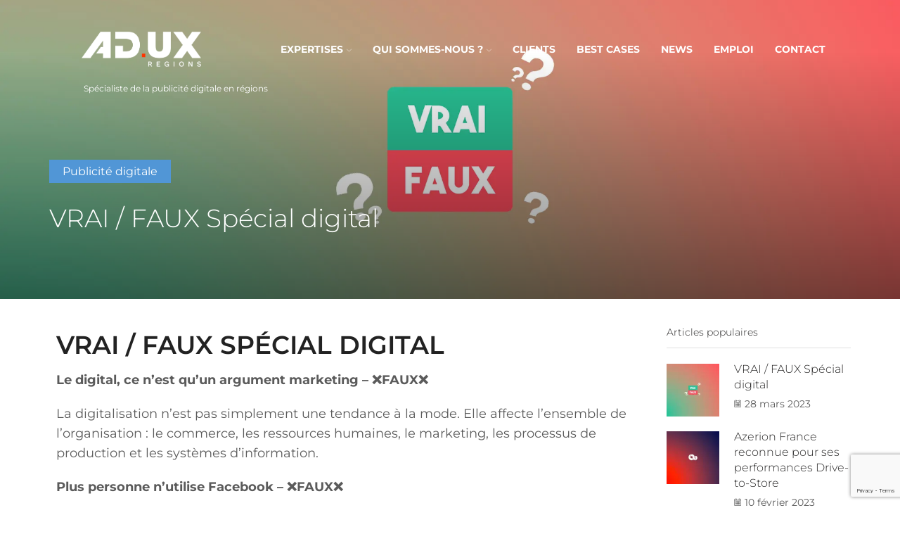

--- FILE ---
content_type: text/html; charset=UTF-8
request_url: https://www.adux-regions.fr/vrai-faux-special-digital-adux-regions/
body_size: 29176
content:

<!DOCTYPE html>
<html lang="fr-FR" >
<head>
	<meta charset="UTF-8" />
	<meta name="viewport" content="width=device-width, initial-scale=1.0, maximum-scale=1.0, user-scalable=0"/>
	<meta name='robots' content='index, follow, max-image-preview:large, max-snippet:-1, max-video-preview:-1' />

	<!-- This site is optimized with the Yoast SEO plugin v26.7 - https://yoast.com/wordpress/plugins/seo/ -->
	<title>VRAI / FAUX Spécial digital</title>
	<meta name="description" content="Découvrez notre vrai / faux spécial digital : réseaux sociaux, habillage, audio digital... Le digital n&#039;aura plus de secret pour vous !" />
	<link rel="canonical" href="https://www.adux-regions.fr/vrai-faux-special-digital-adux-regions/" />
	<meta property="og:locale" content="fr_FR" />
	<meta property="og:type" content="article" />
	<meta property="og:title" content="VRAI / FAUX Spécial digital" />
	<meta property="og:description" content="Découvrez notre vrai / faux spécial digital : réseaux sociaux, habillage, audio digital... Le digital n&#039;aura plus de secret pour vous !" />
	<meta property="og:url" content="https://www.adux-regions.fr/vrai-faux-special-digital-adux-regions/" />
	<meta property="og:site_name" content="Adux Régions" />
	<meta property="article:published_time" content="2023-03-28T10:43:33+00:00" />
	<meta property="article:modified_time" content="2023-05-11T08:57:14+00:00" />
	<meta property="og:image" content="https://www.adux-regions.fr/wp-content/uploads/2023/03/BLOG-4.jpg" />
	<meta property="og:image:width" content="2000" />
	<meta property="og:image:height" content="1600" />
	<meta property="og:image:type" content="image/jpeg" />
	<meta name="author" content="mbarthe@adux" />
	<meta name="twitter:card" content="summary_large_image" />
	<meta name="twitter:label1" content="Écrit par" />
	<meta name="twitter:data1" content="mbarthe@adux" />
	<meta name="twitter:label2" content="Durée de lecture estimée" />
	<meta name="twitter:data2" content="2 minutes" />
	<script type="application/ld+json" class="yoast-schema-graph">{"@context":"https://schema.org","@graph":[{"@type":"Article","@id":"https://www.adux-regions.fr/vrai-faux-special-digital-adux-regions/#article","isPartOf":{"@id":"https://www.adux-regions.fr/vrai-faux-special-digital-adux-regions/"},"author":{"name":"mbarthe@adux","@id":"https://www.adux-regions.fr/#/schema/person/190b6b4a13e73c1ae85f4575e0ee2a18"},"headline":"VRAI / FAUX Spécial digital","datePublished":"2023-03-28T10:43:33+00:00","dateModified":"2023-05-11T08:57:14+00:00","mainEntityOfPage":{"@id":"https://www.adux-regions.fr/vrai-faux-special-digital-adux-regions/"},"wordCount":356,"publisher":{"@id":"https://www.adux-regions.fr/#organization"},"image":{"@id":"https://www.adux-regions.fr/vrai-faux-special-digital-adux-regions/#primaryimage"},"thumbnailUrl":"https://www.adux-regions.fr/wp-content/uploads/2023/03/BLOG-4.jpg","keywords":["communication","digital","publicité"],"articleSection":["Publicité digitale"],"inLanguage":"fr-FR"},{"@type":"WebPage","@id":"https://www.adux-regions.fr/vrai-faux-special-digital-adux-regions/","url":"https://www.adux-regions.fr/vrai-faux-special-digital-adux-regions/","name":"VRAI / FAUX Spécial digital","isPartOf":{"@id":"https://www.adux-regions.fr/#website"},"primaryImageOfPage":{"@id":"https://www.adux-regions.fr/vrai-faux-special-digital-adux-regions/#primaryimage"},"image":{"@id":"https://www.adux-regions.fr/vrai-faux-special-digital-adux-regions/#primaryimage"},"thumbnailUrl":"https://www.adux-regions.fr/wp-content/uploads/2023/03/BLOG-4.jpg","datePublished":"2023-03-28T10:43:33+00:00","dateModified":"2023-05-11T08:57:14+00:00","description":"Découvrez notre vrai / faux spécial digital : réseaux sociaux, habillage, audio digital... Le digital n'aura plus de secret pour vous !","breadcrumb":{"@id":"https://www.adux-regions.fr/vrai-faux-special-digital-adux-regions/#breadcrumb"},"inLanguage":"fr-FR","potentialAction":[{"@type":"ReadAction","target":["https://www.adux-regions.fr/vrai-faux-special-digital-adux-regions/"]}]},{"@type":"ImageObject","inLanguage":"fr-FR","@id":"https://www.adux-regions.fr/vrai-faux-special-digital-adux-regions/#primaryimage","url":"https://www.adux-regions.fr/wp-content/uploads/2023/03/BLOG-4.jpg","contentUrl":"https://www.adux-regions.fr/wp-content/uploads/2023/03/BLOG-4.jpg","width":2000,"height":1600,"caption":"VRAI / FAUX SPÉCIAL DIGITAL"},{"@type":"BreadcrumbList","@id":"https://www.adux-regions.fr/vrai-faux-special-digital-adux-regions/#breadcrumb","itemListElement":[{"@type":"ListItem","position":1,"name":"Accueil","item":"https://www.adux-regions.fr/"},{"@type":"ListItem","position":2,"name":"Blog","item":"https://www.adux-regions.fr/blog/"},{"@type":"ListItem","position":3,"name":"VRAI / FAUX Spécial digital"}]},{"@type":"WebSite","@id":"https://www.adux-regions.fr/#website","url":"https://www.adux-regions.fr/","name":"Adux Régions","description":"Spécialiste de la publicité digitale en régions","publisher":{"@id":"https://www.adux-regions.fr/#organization"},"potentialAction":[{"@type":"SearchAction","target":{"@type":"EntryPoint","urlTemplate":"https://www.adux-regions.fr/?s={search_term_string}"},"query-input":{"@type":"PropertyValueSpecification","valueRequired":true,"valueName":"search_term_string"}}],"inLanguage":"fr-FR"},{"@type":"Organization","@id":"https://www.adux-regions.fr/#organization","name":"Adux Régions","url":"https://www.adux-regions.fr/","logo":{"@type":"ImageObject","inLanguage":"fr-FR","@id":"https://www.adux-regions.fr/#/schema/logo/image/","url":"https://www.adux-regions.fr/wp-content/uploads/2022/07/Logo-ADUX-marine-1.jpeg","contentUrl":"https://www.adux-regions.fr/wp-content/uploads/2022/07/Logo-ADUX-marine-1.jpeg","width":200,"height":200,"caption":"Adux Régions"},"image":{"@id":"https://www.adux-regions.fr/#/schema/logo/image/"}},{"@type":"Person","@id":"https://www.adux-regions.fr/#/schema/person/190b6b4a13e73c1ae85f4575e0ee2a18","name":"mbarthe@adux"}]}</script>
	<!-- / Yoast SEO plugin. -->


<link rel='dns-prefetch' href='//www.googletagmanager.com' />
<link rel="alternate" type="application/rss+xml" title="Adux Régions &raquo; Flux" href="https://www.adux-regions.fr/feed/" />
<link rel="alternate" title="oEmbed (JSON)" type="application/json+oembed" href="https://www.adux-regions.fr/wp-json/oembed/1.0/embed?url=https%3A%2F%2Fwww.adux-regions.fr%2Fvrai-faux-special-digital-adux-regions%2F" />
<link rel="alternate" title="oEmbed (XML)" type="text/xml+oembed" href="https://www.adux-regions.fr/wp-json/oembed/1.0/embed?url=https%3A%2F%2Fwww.adux-regions.fr%2Fvrai-faux-special-digital-adux-regions%2F&#038;format=xml" />
<style id='wp-img-auto-sizes-contain-inline-css' type='text/css'>
img:is([sizes=auto i],[sizes^="auto," i]){contain-intrinsic-size:3000px 1500px}
/*# sourceURL=wp-img-auto-sizes-contain-inline-css */
</style>
<style id='classic-theme-styles-inline-css' type='text/css'>
/*! This file is auto-generated */
.wp-block-button__link{color:#fff;background-color:#32373c;border-radius:9999px;box-shadow:none;text-decoration:none;padding:calc(.667em + 2px) calc(1.333em + 2px);font-size:1.125em}.wp-block-file__button{background:#32373c;color:#fff;text-decoration:none}
/*# sourceURL=/wp-includes/css/classic-themes.min.css */
</style>
<style id='global-styles-inline-css' type='text/css'>
:root{--wp--preset--aspect-ratio--square: 1;--wp--preset--aspect-ratio--4-3: 4/3;--wp--preset--aspect-ratio--3-4: 3/4;--wp--preset--aspect-ratio--3-2: 3/2;--wp--preset--aspect-ratio--2-3: 2/3;--wp--preset--aspect-ratio--16-9: 16/9;--wp--preset--aspect-ratio--9-16: 9/16;--wp--preset--color--black: #000000;--wp--preset--color--cyan-bluish-gray: #abb8c3;--wp--preset--color--white: #ffffff;--wp--preset--color--pale-pink: #f78da7;--wp--preset--color--vivid-red: #cf2e2e;--wp--preset--color--luminous-vivid-orange: #ff6900;--wp--preset--color--luminous-vivid-amber: #fcb900;--wp--preset--color--light-green-cyan: #7bdcb5;--wp--preset--color--vivid-green-cyan: #00d084;--wp--preset--color--pale-cyan-blue: #8ed1fc;--wp--preset--color--vivid-cyan-blue: #0693e3;--wp--preset--color--vivid-purple: #9b51e0;--wp--preset--gradient--vivid-cyan-blue-to-vivid-purple: linear-gradient(135deg,rgb(6,147,227) 0%,rgb(155,81,224) 100%);--wp--preset--gradient--light-green-cyan-to-vivid-green-cyan: linear-gradient(135deg,rgb(122,220,180) 0%,rgb(0,208,130) 100%);--wp--preset--gradient--luminous-vivid-amber-to-luminous-vivid-orange: linear-gradient(135deg,rgb(252,185,0) 0%,rgb(255,105,0) 100%);--wp--preset--gradient--luminous-vivid-orange-to-vivid-red: linear-gradient(135deg,rgb(255,105,0) 0%,rgb(207,46,46) 100%);--wp--preset--gradient--very-light-gray-to-cyan-bluish-gray: linear-gradient(135deg,rgb(238,238,238) 0%,rgb(169,184,195) 100%);--wp--preset--gradient--cool-to-warm-spectrum: linear-gradient(135deg,rgb(74,234,220) 0%,rgb(151,120,209) 20%,rgb(207,42,186) 40%,rgb(238,44,130) 60%,rgb(251,105,98) 80%,rgb(254,248,76) 100%);--wp--preset--gradient--blush-light-purple: linear-gradient(135deg,rgb(255,206,236) 0%,rgb(152,150,240) 100%);--wp--preset--gradient--blush-bordeaux: linear-gradient(135deg,rgb(254,205,165) 0%,rgb(254,45,45) 50%,rgb(107,0,62) 100%);--wp--preset--gradient--luminous-dusk: linear-gradient(135deg,rgb(255,203,112) 0%,rgb(199,81,192) 50%,rgb(65,88,208) 100%);--wp--preset--gradient--pale-ocean: linear-gradient(135deg,rgb(255,245,203) 0%,rgb(182,227,212) 50%,rgb(51,167,181) 100%);--wp--preset--gradient--electric-grass: linear-gradient(135deg,rgb(202,248,128) 0%,rgb(113,206,126) 100%);--wp--preset--gradient--midnight: linear-gradient(135deg,rgb(2,3,129) 0%,rgb(40,116,252) 100%);--wp--preset--font-size--small: 13px;--wp--preset--font-size--medium: 20px;--wp--preset--font-size--large: 36px;--wp--preset--font-size--x-large: 42px;--wp--preset--spacing--20: 0.44rem;--wp--preset--spacing--30: 0.67rem;--wp--preset--spacing--40: 1rem;--wp--preset--spacing--50: 1.5rem;--wp--preset--spacing--60: 2.25rem;--wp--preset--spacing--70: 3.38rem;--wp--preset--spacing--80: 5.06rem;--wp--preset--shadow--natural: 6px 6px 9px rgba(0, 0, 0, 0.2);--wp--preset--shadow--deep: 12px 12px 50px rgba(0, 0, 0, 0.4);--wp--preset--shadow--sharp: 6px 6px 0px rgba(0, 0, 0, 0.2);--wp--preset--shadow--outlined: 6px 6px 0px -3px rgb(255, 255, 255), 6px 6px rgb(0, 0, 0);--wp--preset--shadow--crisp: 6px 6px 0px rgb(0, 0, 0);}:where(.is-layout-flex){gap: 0.5em;}:where(.is-layout-grid){gap: 0.5em;}body .is-layout-flex{display: flex;}.is-layout-flex{flex-wrap: wrap;align-items: center;}.is-layout-flex > :is(*, div){margin: 0;}body .is-layout-grid{display: grid;}.is-layout-grid > :is(*, div){margin: 0;}:where(.wp-block-columns.is-layout-flex){gap: 2em;}:where(.wp-block-columns.is-layout-grid){gap: 2em;}:where(.wp-block-post-template.is-layout-flex){gap: 1.25em;}:where(.wp-block-post-template.is-layout-grid){gap: 1.25em;}.has-black-color{color: var(--wp--preset--color--black) !important;}.has-cyan-bluish-gray-color{color: var(--wp--preset--color--cyan-bluish-gray) !important;}.has-white-color{color: var(--wp--preset--color--white) !important;}.has-pale-pink-color{color: var(--wp--preset--color--pale-pink) !important;}.has-vivid-red-color{color: var(--wp--preset--color--vivid-red) !important;}.has-luminous-vivid-orange-color{color: var(--wp--preset--color--luminous-vivid-orange) !important;}.has-luminous-vivid-amber-color{color: var(--wp--preset--color--luminous-vivid-amber) !important;}.has-light-green-cyan-color{color: var(--wp--preset--color--light-green-cyan) !important;}.has-vivid-green-cyan-color{color: var(--wp--preset--color--vivid-green-cyan) !important;}.has-pale-cyan-blue-color{color: var(--wp--preset--color--pale-cyan-blue) !important;}.has-vivid-cyan-blue-color{color: var(--wp--preset--color--vivid-cyan-blue) !important;}.has-vivid-purple-color{color: var(--wp--preset--color--vivid-purple) !important;}.has-black-background-color{background-color: var(--wp--preset--color--black) !important;}.has-cyan-bluish-gray-background-color{background-color: var(--wp--preset--color--cyan-bluish-gray) !important;}.has-white-background-color{background-color: var(--wp--preset--color--white) !important;}.has-pale-pink-background-color{background-color: var(--wp--preset--color--pale-pink) !important;}.has-vivid-red-background-color{background-color: var(--wp--preset--color--vivid-red) !important;}.has-luminous-vivid-orange-background-color{background-color: var(--wp--preset--color--luminous-vivid-orange) !important;}.has-luminous-vivid-amber-background-color{background-color: var(--wp--preset--color--luminous-vivid-amber) !important;}.has-light-green-cyan-background-color{background-color: var(--wp--preset--color--light-green-cyan) !important;}.has-vivid-green-cyan-background-color{background-color: var(--wp--preset--color--vivid-green-cyan) !important;}.has-pale-cyan-blue-background-color{background-color: var(--wp--preset--color--pale-cyan-blue) !important;}.has-vivid-cyan-blue-background-color{background-color: var(--wp--preset--color--vivid-cyan-blue) !important;}.has-vivid-purple-background-color{background-color: var(--wp--preset--color--vivid-purple) !important;}.has-black-border-color{border-color: var(--wp--preset--color--black) !important;}.has-cyan-bluish-gray-border-color{border-color: var(--wp--preset--color--cyan-bluish-gray) !important;}.has-white-border-color{border-color: var(--wp--preset--color--white) !important;}.has-pale-pink-border-color{border-color: var(--wp--preset--color--pale-pink) !important;}.has-vivid-red-border-color{border-color: var(--wp--preset--color--vivid-red) !important;}.has-luminous-vivid-orange-border-color{border-color: var(--wp--preset--color--luminous-vivid-orange) !important;}.has-luminous-vivid-amber-border-color{border-color: var(--wp--preset--color--luminous-vivid-amber) !important;}.has-light-green-cyan-border-color{border-color: var(--wp--preset--color--light-green-cyan) !important;}.has-vivid-green-cyan-border-color{border-color: var(--wp--preset--color--vivid-green-cyan) !important;}.has-pale-cyan-blue-border-color{border-color: var(--wp--preset--color--pale-cyan-blue) !important;}.has-vivid-cyan-blue-border-color{border-color: var(--wp--preset--color--vivid-cyan-blue) !important;}.has-vivid-purple-border-color{border-color: var(--wp--preset--color--vivid-purple) !important;}.has-vivid-cyan-blue-to-vivid-purple-gradient-background{background: var(--wp--preset--gradient--vivid-cyan-blue-to-vivid-purple) !important;}.has-light-green-cyan-to-vivid-green-cyan-gradient-background{background: var(--wp--preset--gradient--light-green-cyan-to-vivid-green-cyan) !important;}.has-luminous-vivid-amber-to-luminous-vivid-orange-gradient-background{background: var(--wp--preset--gradient--luminous-vivid-amber-to-luminous-vivid-orange) !important;}.has-luminous-vivid-orange-to-vivid-red-gradient-background{background: var(--wp--preset--gradient--luminous-vivid-orange-to-vivid-red) !important;}.has-very-light-gray-to-cyan-bluish-gray-gradient-background{background: var(--wp--preset--gradient--very-light-gray-to-cyan-bluish-gray) !important;}.has-cool-to-warm-spectrum-gradient-background{background: var(--wp--preset--gradient--cool-to-warm-spectrum) !important;}.has-blush-light-purple-gradient-background{background: var(--wp--preset--gradient--blush-light-purple) !important;}.has-blush-bordeaux-gradient-background{background: var(--wp--preset--gradient--blush-bordeaux) !important;}.has-luminous-dusk-gradient-background{background: var(--wp--preset--gradient--luminous-dusk) !important;}.has-pale-ocean-gradient-background{background: var(--wp--preset--gradient--pale-ocean) !important;}.has-electric-grass-gradient-background{background: var(--wp--preset--gradient--electric-grass) !important;}.has-midnight-gradient-background{background: var(--wp--preset--gradient--midnight) !important;}.has-small-font-size{font-size: var(--wp--preset--font-size--small) !important;}.has-medium-font-size{font-size: var(--wp--preset--font-size--medium) !important;}.has-large-font-size{font-size: var(--wp--preset--font-size--large) !important;}.has-x-large-font-size{font-size: var(--wp--preset--font-size--x-large) !important;}
:where(.wp-block-post-template.is-layout-flex){gap: 1.25em;}:where(.wp-block-post-template.is-layout-grid){gap: 1.25em;}
:where(.wp-block-term-template.is-layout-flex){gap: 1.25em;}:where(.wp-block-term-template.is-layout-grid){gap: 1.25em;}
:where(.wp-block-columns.is-layout-flex){gap: 2em;}:where(.wp-block-columns.is-layout-grid){gap: 2em;}
:root :where(.wp-block-pullquote){font-size: 1.5em;line-height: 1.6;}
/*# sourceURL=global-styles-inline-css */
</style>
<link rel='stylesheet' id='eae-css-css' href='https://www.adux-regions.fr/wp-content/plugins/addon-elements-for-elementor-page-builder/assets/css/eae.min.css' type='text/css' media='all' />
<link rel='stylesheet' id='eae-peel-css-css' href='https://www.adux-regions.fr/wp-content/plugins/addon-elements-for-elementor-page-builder/assets/lib/peel/peel.css' type='text/css' media='all' />
<link rel='stylesheet' id='font-awesome-4-shim-css' href='https://www.adux-regions.fr/wp-content/plugins/elementor/assets/lib/font-awesome/css/v4-shims.min.css' type='text/css' media='all' />
<link rel='stylesheet' id='font-awesome-5-all-css' href='https://www.adux-regions.fr/wp-content/plugins/elementor/assets/lib/font-awesome/css/all.min.css' type='text/css' media='all' />
<link rel='stylesheet' id='vegas-css-css' href='https://www.adux-regions.fr/wp-content/plugins/addon-elements-for-elementor-page-builder/assets/lib/vegas/vegas.min.css' type='text/css' media='all' />
<link rel='stylesheet' id='elementor-icons-css' href='https://www.adux-regions.fr/wp-content/plugins/elementor/assets/lib/eicons/css/elementor-icons.min.css' type='text/css' media='all' />
<link rel='stylesheet' id='elementor-frontend-css' href='https://www.adux-regions.fr/wp-content/plugins/elementor/assets/css/frontend.min.css' type='text/css' media='all' />
<link rel='stylesheet' id='elementor-post-8-css' href='https://www.adux-regions.fr/wp-content/uploads/elementor/css/post-8.css' type='text/css' media='all' />
<link rel='stylesheet' id='widget-heading-css' href='https://www.adux-regions.fr/wp-content/plugins/elementor/assets/css/widget-heading.min.css' type='text/css' media='all' />
<link rel='stylesheet' id='elementor-post-4476-css' href='https://www.adux-regions.fr/wp-content/uploads/elementor/css/post-4476.css' type='text/css' media='all' />
<link rel='stylesheet' id='etheme-parent-style-css' href='https://www.adux-regions.fr/wp-content/themes/xstore/xstore.css' type='text/css' media='all' />
<link rel='stylesheet' id='etheme-general-all-style-css' href='https://www.adux-regions.fr/wp-content/themes/xstore/css/general-all.css' type='text/css' media='all' />
<link rel='stylesheet' id='etheme-elementor-all-widgets-style-css' href='https://www.adux-regions.fr/wp-content/themes/xstore/css/elementor-all-widgets.css' type='text/css' media='all' />
<link rel='stylesheet' id='etheme-post-quote-css' href='https://www.adux-regions.fr/wp-content/themes/xstore/css/modules/blog/formats/quote.css' type='text/css' media='all' />
<link rel='stylesheet' id='etheme-post-timeline-css' href='https://www.adux-regions.fr/wp-content/themes/xstore/css/modules/blog/types/timeline.css' type='text/css' media='all' />
<link rel='stylesheet' id='etheme-single-post-large-css' href='https://www.adux-regions.fr/wp-content/themes/xstore/css/modules/blog/single-post/large.css' type='text/css' media='all' />
<style id='xstore-icons-font-inline-css' type='text/css'>
@font-face {
				  font-family: 'xstore-icons';
				  src:
				    url('https://www.adux-regions.fr/wp-content/themes/xstore/fonts/xstore-icons-light.ttf') format('truetype'),
				    url('https://www.adux-regions.fr/wp-content/themes/xstore/fonts/xstore-icons-light.woff2') format('woff2'),
				    url('https://www.adux-regions.fr/wp-content/themes/xstore/fonts/xstore-icons-light.woff') format('woff'),
				    url('https://www.adux-regions.fr/wp-content/themes/xstore/fonts/xstore-icons-light.svg#xstore-icons') format('svg');
				  font-weight: normal;
				  font-style: normal;
				  font-display: swap;
				}
/*# sourceURL=xstore-icons-font-inline-css */
</style>
<link rel='stylesheet' id='etheme-header-menu-css' href='https://www.adux-regions.fr/wp-content/themes/xstore/css/modules/layout/header/parts/menu.css' type='text/css' media='all' />
<link rel='stylesheet' id='xstore-kirki-styles-css' href='https://www.adux-regions.fr/wp-content/uploads/xstore/kirki-styles.css' type='text/css' media='all' />
<link rel='stylesheet' id='eael-general-css' href='https://www.adux-regions.fr/wp-content/plugins/essential-addons-for-elementor-lite/assets/front-end/css/view/general.min.css' type='text/css' media='all' />
<link rel='stylesheet' id='child-style-css' href='https://www.adux-regions.fr/wp-content/themes/xstore-child/style.css' type='text/css' media='all' />
<link rel='stylesheet' id='elementor-gf-local-roboto-css' href='https://www.adux-regions.fr/wp-content/uploads/elementor/google-fonts/css/roboto.css' type='text/css' media='all' />
<link rel='stylesheet' id='elementor-gf-local-robotoslab-css' href='https://www.adux-regions.fr/wp-content/uploads/elementor/google-fonts/css/robotoslab.css' type='text/css' media='all' />
<link rel='stylesheet' id='elementor-gf-local-montserrat-css' href='https://www.adux-regions.fr/wp-content/uploads/elementor/google-fonts/css/montserrat.css' type='text/css' media='all' />
<script type="text/javascript" src="https://www.adux-regions.fr/wp-content/plugins/addon-elements-for-elementor-page-builder/assets/js/iconHelper.js" id="eae-iconHelper-js"></script>
<script type="text/javascript" src="https://www.adux-regions.fr/wp-includes/js/jquery/jquery.min.js" id="jquery-core-js"></script>
<script type="text/javascript" src="https://www.adux-regions.fr/wp-includes/js/jquery/jquery-migrate.min.js" id="jquery-migrate-js"></script>

<!-- Extrait de code de la balise Google (gtag.js) ajouté par Site Kit -->
<!-- Extrait Google Analytics ajouté par Site Kit -->
<script type="text/javascript" src="https://www.googletagmanager.com/gtag/js?id=G-4352JNYRQC" id="google_gtagjs-js" async></script>
<script type="text/javascript" id="google_gtagjs-js-after">
/* <![CDATA[ */
window.dataLayer = window.dataLayer || [];function gtag(){dataLayer.push(arguments);}
gtag("set","linker",{"domains":["www.adux-regions.fr"]});
gtag("js", new Date());
gtag("set", "developer_id.dZTNiMT", true);
gtag("config", "G-4352JNYRQC");
//# sourceURL=google_gtagjs-js-after
/* ]]> */
</script>
<link rel="https://api.w.org/" href="https://www.adux-regions.fr/wp-json/" /><link rel="alternate" title="JSON" type="application/json" href="https://www.adux-regions.fr/wp-json/wp/v2/posts/4476" /><link rel="EditURI" type="application/rsd+xml" title="RSD" href="https://www.adux-regions.fr/xmlrpc.php?rsd" />
<meta name="generator" content="WordPress 6.9" />
<link rel='shortlink' href='https://www.adux-regions.fr/?p=4476' />
<meta name="generator" content="Site Kit by Google 1.168.0" />			<link rel="prefetch" as="font" href="https://www.adux-regions.fr/wp-content/themes/xstore/fonts/xstore-icons-light.woff?v=9.6.4" type="font/woff">
					<link rel="prefetch" as="font" href="https://www.adux-regions.fr/wp-content/themes/xstore/fonts/xstore-icons-light.woff2?v=9.6.4" type="font/woff2">
		<meta name="generator" content="Elementor 3.34.1; features: additional_custom_breakpoints; settings: css_print_method-external, google_font-enabled, font_display-auto">
			<style>
				.e-con.e-parent:nth-of-type(n+4):not(.e-lazyloaded):not(.e-no-lazyload),
				.e-con.e-parent:nth-of-type(n+4):not(.e-lazyloaded):not(.e-no-lazyload) * {
					background-image: none !important;
				}
				@media screen and (max-height: 1024px) {
					.e-con.e-parent:nth-of-type(n+3):not(.e-lazyloaded):not(.e-no-lazyload),
					.e-con.e-parent:nth-of-type(n+3):not(.e-lazyloaded):not(.e-no-lazyload) * {
						background-image: none !important;
					}
				}
				@media screen and (max-height: 640px) {
					.e-con.e-parent:nth-of-type(n+2):not(.e-lazyloaded):not(.e-no-lazyload),
					.e-con.e-parent:nth-of-type(n+2):not(.e-lazyloaded):not(.e-no-lazyload) * {
						background-image: none !important;
					}
				}
			</style>
			<noscript><style>.lazyload[data-src]{display:none !important;}</style></noscript><style>.lazyload{background-image:none !important;}.lazyload:before{background-image:none !important;}</style><meta name="p:domain_verify" content="b92af5067dd997ade63fd8177a573fc5"/><link rel="icon" href="https://www.adux-regions.fr/wp-content/uploads/2023/01/cropped-Capture-decran-2023-01-06-a-11.51.48-32x32.png" sizes="32x32" />
<link rel="icon" href="https://www.adux-regions.fr/wp-content/uploads/2023/01/cropped-Capture-decran-2023-01-06-a-11.51.48-192x192.png" sizes="192x192" />
<link rel="apple-touch-icon" href="https://www.adux-regions.fr/wp-content/uploads/2023/01/cropped-Capture-decran-2023-01-06-a-11.51.48-180x180.png" />
<meta name="msapplication-TileImage" content="https://www.adux-regions.fr/wp-content/uploads/2023/01/cropped-Capture-decran-2023-01-06-a-11.51.48-270x270.png" />
<style id="kirki-inline-styles"></style><style type="text/css" class="et_custom-css">.onsale{width:3.75em;height:3.75em;line-height:1.2}.page-heading{margin-bottom:25px}.mfp-arrow{margin:-55px 0 0 !important}.et-popup .wpcf7-response-output{color:black !important}.page-id-4535 .et-popup-wrapper.header-newsletter-popup{display:none}.mfp-title{text-align:center;font-size:26px;font-weight:600;line-height:normal}.page-id-2008 .mfp-arrow:after{font-size:0}h2 .fa-square-full,h1 .fa-square-full{color:#F64230;font-size:10px}article.blog-post .wp-picture img,article.post-grid .wp-picture img{max-height:250px;object-fit:cover}h2{text-transform:uppercase}.footer{padding:0 !important}.post-heading h2 a{font-weight:600}.global-post-template-large .single-post-large-wrapper .post-heading h2{font-size:36px;font-weight:50}div.mobile-menu-content .et_b_header-menu .menu li a{text-transform:none}article.blog-post .wp-picture.blog-hover-zoom img,article.post-grid .wp-picture.blog-hover-zoom img{max-height:150px;min-height:150px;object-fit:cover}.posts-slider article .content-article,.posts-slider article .content-article p{font-size:14px}.meta-post{display:none}.wpcf7-not-valid{border-bottom:2px dotted #f64230 !important}.page section .etheme-contact-form-7 .wpcf7-form.invalid .wpcf7-not-valid-tip,.post section .etheme-contact-form-7 .wpcf7-form.invalid .wpcf7-not-valid-tip,.blog section .etheme-contact-form-7 .wpcf7-form.invalid .wpcf7-not-valid-tip{display:none !important}@media (max-width:480px){.global-post-template-large .single-post-large-wrapper .post-heading h1{line-height:25px;font-size:22px}.content-article.entry-content h2{text-transform:none;font-weight:500;font-size:20px}}.page-heading,.breadcrumb-trail{margin-bottom:var(--page-heading-margin-bottom,25px)}.breadcrumb-trail .page-heading{background-color:transparent}@media only screen and (max-width:1230px){.swiper-custom-left,.middle-inside .swiper-entry .swiper-button-prev,.middle-inside.swiper-entry .swiper-button-prev{left:-15px}.swiper-custom-right,.middle-inside .swiper-entry .swiper-button-next,.middle-inside.swiper-entry .swiper-button-next{right:-15px}.middle-inbox .swiper-entry .swiper-button-prev,.middle-inbox.swiper-entry .swiper-button-prev{left:8px}.middle-inbox .swiper-entry .swiper-button-next,.middle-inbox.swiper-entry .swiper-button-next{right:8px}.swiper-entry:hover .swiper-custom-left,.middle-inside .swiper-entry:hover .swiper-button-prev,.middle-inside.swiper-entry:hover .swiper-button-prev{left:-5px}.swiper-entry:hover .swiper-custom-right,.middle-inside .swiper-entry:hover .swiper-button-next,.middle-inside.swiper-entry:hover .swiper-button-next{right:-5px}.middle-inbox .swiper-entry:hover .swiper-button-prev,.middle-inbox.swiper-entry:hover .swiper-button-prev{left:5px}.middle-inbox .swiper-entry:hover .swiper-button-next,.middle-inbox.swiper-entry:hover .swiper-button-next{right:5px}}@media only screen and (max-width:992px){.header-wrapper,.site-header-vertical{display:none}}@media only screen and (min-width:993px){.mobile-header-wrapper{display:none}}.swiper-container{width:auto}.content-product .product-content-image img,.category-grid img,.categoriesCarousel .category-grid img{width:100%}.etheme-elementor-slider:not(.swiper-container-initialized,.swiper-initialized) .swiper-slide{max-width:calc(100% / var(--slides-per-view,4))}.etheme-elementor-slider[data-animation]:not(.swiper-container-initialized,.swiper-initialized,[data-animation=slide],[data-animation=coverflow]) .swiper-slide{max-width:100%}body:not([data-elementor-device-mode]) .etheme-elementor-off-canvas__container{transition:none;opacity:0;visibility:hidden;position:fixed}</style><meta name="generator" content="WP Rocket 3.20.3" data-wpr-features="wpr_preload_links wpr_desktop" /></head>
<body class="wp-singular post-template-default single single-post postid-4476 single-format-standard wp-theme-xstore wp-child-theme-xstore-child et_b_dt_header-overlap et_b_mob_header-not-overlap breadcrumbs-type-left wide et-preloader-off et-catalog-off  global-post-template-large elementor-default elementor-kit-8 elementor-page elementor-page-4476" data-mode="light">



<div data-rocket-location-hash="6d9394e4694a202220378d4c28f8ab88" class="template-container">

		<div data-rocket-location-hash="054dd55b9f42c926d4af202a385dd328" class="template-content">
		<div data-rocket-location-hash="ee1ef31679ff7484fc63f3e187aa9626" class="page-wrapper">
			<header id="header" class="site-header sticky"  data-type="smart"><div class="header-wrapper">
<div class="header-top-wrapper ">
	<div class="header-top" data-title="Header top">
		<div class="et-row-container">
			<div class="et-wrap-columns flex align-items-center">		
				
		
        <div class="et_column et_col-xs-1 et_col-xs-offset-11">
			

<div class="et_element et_b_header-newsletter et-popup_toggle align-items-center flex-inline pointer " data-type="newsletter" data-popup-on="delay" data-popup-delay="5000">
	<span class="align-items-center flex-inline et-toggle">
				
			</span>
</div>

        </div>
	</div>		</div>
	</div>
</div>

<div class="header-main-wrapper sticky">
	<div class="header-main" data-title="Header main">
		<div class="et-row-container et-container">
			<div class="et-wrap-columns flex align-items-center">		
				
		
        <div class="et_column et_col-xs-3 et_col-xs-offset-0">
			

    <div class="et_element et_b_header-logo align-center mob-align-center et_element-top-level" >
        <a href="https://www.adux-regions.fr">
            <span><img fetchpriority="high" width="475" height="137" src="[data-uri]" class="et_b_header-logo-img lazyload" alt=""  2x decoding="async" data-src="https://www.adux-regions.fr/wp-content/uploads/2022/07/Logo-ADUX-blanc-1.png" data-srcset="https://www.adux-regions.fr/wp-content/uploads/2022/07/Logo-ADUX-blanc-1.png" data-eio-rwidth="475" data-eio-rheight="137" /><noscript><img fetchpriority="high" width="475" height="137" src="https://www.adux-regions.fr/wp-content/uploads/2022/07/Logo-ADUX-blanc-1.png" class="et_b_header-logo-img" alt="" srcset="https://www.adux-regions.fr/wp-content/uploads/2022/07/Logo-ADUX-blanc-1.png " 2x decoding="async" data-eio="l" /></noscript></span><span class="fixed"><img fetchpriority="high" width="475" height="137" src="[data-uri]" class="et_b_header-logo-img lazyload" alt=""  2x decoding="async" data-src="https://www.adux-regions.fr/wp-content/uploads/2022/07/Logo-ADUX-blanc-1.png" data-srcset="https://www.adux-regions.fr/wp-content/uploads/2022/07/Logo-ADUX-blanc-1.png" data-eio-rwidth="475" data-eio-rheight="137" /><noscript><img fetchpriority="high" width="475" height="137" src="https://www.adux-regions.fr/wp-content/uploads/2022/07/Logo-ADUX-blanc-1.png" class="et_b_header-logo-img" alt="" srcset="https://www.adux-regions.fr/wp-content/uploads/2022/07/Logo-ADUX-blanc-1.png " 2x decoding="async" data-eio="l" /></noscript></span>            
        </a>
    </div>

        </div>
			
				
		
        <div class="et_column et_col-xs-9 et_col-xs-offset-0 pos-static">
			

<div class="et_element et_b_header-menu header-main-menu flex align-items-center menu-items-underline  justify-content-center et_element-top-level" >
	<div class="menu-main-container"><ul id="menu-main-menu" class="menu"><li id="menu-item-730" class="menu-item menu-item-type-custom menu-item-object-custom menu-item-has-children menu-parent-item menu-item-730 item-level-0 item-design-dropdown columns-2"><a href="#" class="item-link">Expertises<svg class="arrow " xmlns="http://www.w3.org/2000/svg" width="0.5em" height="0.5em" viewBox="0 0 24 24"><path d="M23.784 6.072c-0.264-0.264-0.672-0.264-0.984 0l-10.8 10.416-10.8-10.416c-0.264-0.264-0.672-0.264-0.984 0-0.144 0.12-0.216 0.312-0.216 0.48 0 0.192 0.072 0.36 0.192 0.504l11.28 10.896c0.096 0.096 0.24 0.192 0.48 0.192 0.144 0 0.288-0.048 0.432-0.144l0.024-0.024 11.304-10.92c0.144-0.12 0.24-0.312 0.24-0.504 0.024-0.168-0.048-0.36-0.168-0.48z"></path></svg></a>
<div class="nav-sublist-dropdown"><div class="container">

<ul>
	<li id="menu-item-2394" class="menu-item menu-item-type-post_type menu-item-object-page menu-item-2394 item-level-1"><a href="https://www.adux-regions.fr/publicite-digitale/" class="item-link type-img position-">Une offre complète en publicité digitale</a></li>
	<li id="menu-item-2391" class="menu-item menu-item-type-post_type menu-item-object-page menu-item-2391 item-level-1"><a href="https://www.adux-regions.fr/meilleures-technologies-du-marche/" class="item-link type-img position-">Les meilleures technologies du marché</a></li>
</ul>

</div></div><!-- .nav-sublist-dropdown -->
</li>
<li id="menu-item-729" class="menu-item menu-item-type-custom menu-item-object-custom menu-item-has-children menu-parent-item menu-item-729 item-level-0 item-design-dropdown columns-2"><a href="#" class="item-link">Qui sommes-nous ?<svg class="arrow " xmlns="http://www.w3.org/2000/svg" width="0.5em" height="0.5em" viewBox="0 0 24 24"><path d="M23.784 6.072c-0.264-0.264-0.672-0.264-0.984 0l-10.8 10.416-10.8-10.416c-0.264-0.264-0.672-0.264-0.984 0-0.144 0.12-0.216 0.312-0.216 0.48 0 0.192 0.072 0.36 0.192 0.504l11.28 10.896c0.096 0.096 0.24 0.192 0.48 0.192 0.144 0 0.288-0.048 0.432-0.144l0.024-0.024 11.304-10.92c0.144-0.12 0.24-0.312 0.24-0.504 0.024-0.168-0.048-0.36-0.168-0.48z"></path></svg></a>
<div class="nav-sublist-dropdown"><div class="container">

<ul>
	<li id="menu-item-2393" class="menu-item menu-item-type-post_type menu-item-object-page menu-item-2393 item-level-1"><a href="https://www.adux-regions.fr/presentation-adux/" class="item-link type-img position-">Présentation d’Adux Régions</a></li>
	<li id="menu-item-2392" class="menu-item menu-item-type-post_type menu-item-object-page menu-item-2392 item-level-1"><a href="https://www.adux-regions.fr/experts-proches-de-vous-en-regions/" class="item-link type-img position-">Des experts proches de vous en régions</a></li>
</ul>

</div></div><!-- .nav-sublist-dropdown -->
</li>
<li id="menu-item-2625" class="menu-item menu-item-type-post_type menu-item-object-page menu-item-2625 item-level-0 item-design-dropdown"><a href="https://www.adux-regions.fr/nos-clients/" class="item-link">Clients</a></li>
<li id="menu-item-5808" class="menu-item menu-item-type-post_type menu-item-object-page menu-item-5808 item-level-0 item-design-dropdown"><a href="https://www.adux-regions.fr/adux-best-cases/" class="item-link">Best Cases</a></li>
<li id="menu-item-3259" class="menu-item menu-item-type-post_type menu-item-object-page current_page_parent menu-item-3259 item-level-0 item-design-dropdown"><a href="https://www.adux-regions.fr/blog/" class="item-link">News</a></li>
<li id="menu-item-4597" class="menu-item menu-item-type-post_type menu-item-object-page menu-item-4597 item-level-0 item-design-dropdown"><a href="https://www.adux-regions.fr/adux-regions-recrute/" class="item-link">Emploi</a></li>
<li id="menu-item-733" class="menu-item menu-item-type-custom menu-item-object-custom menu-item-733 item-level-0 item-design-dropdown columns-2"><a href="#contact-nous" class="item-link">Contact</a></li>
</ul></div></div>

        </div>
	</div>		</div>
	</div>
</div>

<div class="header-bottom-wrapper ">
	<div class="header-bottom" data-title="Header bottom">
		<div class="et-row-container et-container">
			<div class="et-wrap-columns flex align-items-center">		
				
		
        <div class="et_column et_col-xs-4 et_col-xs-offset-0">
			

<div class="et_element et_b_header-html_block header-html_block1" >		<div data-elementor-type="wp-post" data-elementor-id="771" class="elementor elementor-771" data-elementor-post-type="staticblocks">
						<section class="has_eae_slider elementor-section elementor-top-section elementor-element elementor-element-2893cf0 elementor-section-boxed elementor-section-height-default elementor-section-height-default" data-eae-slider="47974" data-id="2893cf0" data-element_type="section">
						<div class="elementor-container elementor-column-gap-default">
					<div class="has_eae_slider elementor-column elementor-col-100 elementor-top-column elementor-element elementor-element-f5baa48" data-eae-slider="83845" data-id="f5baa48" data-element_type="column">
			<div class="elementor-widget-wrap elementor-element-populated">
						<div class="elementor-element elementor-element-3d71879 elementor-widget elementor-widget-text-editor" data-id="3d71879" data-element_type="widget" data-widget_type="text-editor.default">
				<div class="elementor-widget-container">
									<p>Spécialiste de la publicité digitale en régions</p>								</div>
				</div>
					</div>
		</div>
					</div>
		</section>
				</div>
		</div>

        </div>
	</div>		</div>
	</div>
</div>
</div><div class="mobile-header-wrapper">


<div class="header-main-wrapper sticky">
	<div class="header-main" data-title="Header main">
		<div class="et-row-container et-container">
			<div class="et-wrap-columns flex align-items-center">		
				
		
        <div class="et_column et_col-xs-2 et_col-xs-offset-0 pos-static">
			

<div class="et_element et_b_header-mobile-menu  static et-content_toggle et-off-canvas et-content-left toggles-by-arrow" data-item-click="item">
	
    <span class="et-element-label-wrapper flex  justify-content-start mob-justify-content-start">
			<span class="flex-inline align-items-center et-element-label pointer et-toggle valign-center" >
				<span class="et_b-icon"><svg version="1.1" xmlns="http://www.w3.org/2000/svg" width="1em" height="1em" viewBox="0 0 24 24"><path d="M0.792 5.904h22.416c0.408 0 0.744-0.336 0.744-0.744s-0.336-0.744-0.744-0.744h-22.416c-0.408 0-0.744 0.336-0.744 0.744s0.336 0.744 0.744 0.744zM23.208 11.256h-22.416c-0.408 0-0.744 0.336-0.744 0.744s0.336 0.744 0.744 0.744h22.416c0.408 0 0.744-0.336 0.744-0.744s-0.336-0.744-0.744-0.744zM23.208 18.096h-22.416c-0.408 0-0.744 0.336-0.744 0.744s0.336 0.744 0.744 0.744h22.416c0.408 0 0.744-0.336 0.744-0.744s-0.336-0.744-0.744-0.744z"></path></svg></span>							</span>
		</span>
	        <div class="et-mini-content">
			<span class="et-toggle pos-absolute et-close full-left top">
				<svg xmlns="http://www.w3.org/2000/svg" width="0.8em" height="0.8em" viewBox="0 0 24 24">
					<path d="M13.056 12l10.728-10.704c0.144-0.144 0.216-0.336 0.216-0.552 0-0.192-0.072-0.384-0.216-0.528-0.144-0.12-0.336-0.216-0.528-0.216 0 0 0 0 0 0-0.192 0-0.408 0.072-0.528 0.216l-10.728 10.728-10.704-10.728c-0.288-0.288-0.768-0.288-1.056 0-0.168 0.144-0.24 0.336-0.24 0.528 0 0.216 0.072 0.408 0.216 0.552l10.728 10.704-10.728 10.704c-0.144 0.144-0.216 0.336-0.216 0.552s0.072 0.384 0.216 0.528c0.288 0.288 0.768 0.288 1.056 0l10.728-10.728 10.704 10.704c0.144 0.144 0.336 0.216 0.528 0.216s0.384-0.072 0.528-0.216c0.144-0.144 0.216-0.336 0.216-0.528s-0.072-0.384-0.216-0.528l-10.704-10.704z"></path>
				</svg>
			</span>

            <div class="et-content mobile-menu-content children-align-inherit">
				

    <div class="et_element et_b_header-logo justify-content-center" >
        <a href="https://www.adux-regions.fr">
            <span><img fetchpriority="high" width="475" height="137" src="[data-uri]" class="et_b_header-logo-img lazyload" alt=""  2x decoding="async" data-src="https://www.adux-regions.fr/wp-content/uploads/2022/07/Logo-ADUX-blanc-1.png" data-srcset="https://www.adux-regions.fr/wp-content/uploads/2022/07/Logo-ADUX-blanc-1.png" data-eio-rwidth="475" data-eio-rheight="137" /><noscript><img fetchpriority="high" width="475" height="137" src="https://www.adux-regions.fr/wp-content/uploads/2022/07/Logo-ADUX-blanc-1.png" class="et_b_header-logo-img" alt="" srcset="https://www.adux-regions.fr/wp-content/uploads/2022/07/Logo-ADUX-blanc-1.png " 2x decoding="async" data-eio="l" /></noscript></span>            
        </a>
    </div>

                    <div class="et_element et_b_header-menu header-mobile-menu flex align-items-center"
                         data-title="Menu">
						<div class="menu-main-container"><ul id="menu-main-menu-1" class="menu"><li id="menu-item-730" class="menu-item menu-item-type-custom menu-item-object-custom menu-item-has-children menu-parent-item menu-item-730 item-level-0 item-design-dropdown columns-2"><a href="#" class="item-link">Expertises</a>
<div class="nav-sublist-dropdown"><div class="container">

<ul>
	<li id="menu-item-2394" class="menu-item menu-item-type-post_type menu-item-object-page menu-item-2394 item-level-1"><a href="https://www.adux-regions.fr/publicite-digitale/" class="item-link type-img position-">Une offre complète en publicité digitale</a></li>
	<li id="menu-item-2391" class="menu-item menu-item-type-post_type menu-item-object-page menu-item-2391 item-level-1"><a href="https://www.adux-regions.fr/meilleures-technologies-du-marche/" class="item-link type-img position-">Les meilleures technologies du marché</a></li>
</ul>

</div></div><!-- .nav-sublist-dropdown -->
</li>
<li id="menu-item-729" class="menu-item menu-item-type-custom menu-item-object-custom menu-item-has-children menu-parent-item menu-item-729 item-level-0 item-design-dropdown columns-2"><a href="#" class="item-link">Qui sommes-nous ?</a>
<div class="nav-sublist-dropdown"><div class="container">

<ul>
	<li id="menu-item-2393" class="menu-item menu-item-type-post_type menu-item-object-page menu-item-2393 item-level-1"><a href="https://www.adux-regions.fr/presentation-adux/" class="item-link type-img position-">Présentation d’Adux Régions</a></li>
	<li id="menu-item-2392" class="menu-item menu-item-type-post_type menu-item-object-page menu-item-2392 item-level-1"><a href="https://www.adux-regions.fr/experts-proches-de-vous-en-regions/" class="item-link type-img position-">Des experts proches de vous en régions</a></li>
</ul>

</div></div><!-- .nav-sublist-dropdown -->
</li>
<li id="menu-item-2625" class="menu-item menu-item-type-post_type menu-item-object-page menu-item-2625 item-level-0 item-design-dropdown"><a href="https://www.adux-regions.fr/nos-clients/" class="item-link">Clients</a></li>
<li id="menu-item-5808" class="menu-item menu-item-type-post_type menu-item-object-page menu-item-5808 item-level-0 item-design-dropdown"><a href="https://www.adux-regions.fr/adux-best-cases/" class="item-link">Best Cases</a></li>
<li id="menu-item-3259" class="menu-item menu-item-type-post_type menu-item-object-page current_page_parent menu-item-3259 item-level-0 item-design-dropdown"><a href="https://www.adux-regions.fr/blog/" class="item-link">News</a></li>
<li id="menu-item-4597" class="menu-item menu-item-type-post_type menu-item-object-page menu-item-4597 item-level-0 item-design-dropdown"><a href="https://www.adux-regions.fr/adux-regions-recrute/" class="item-link">Emploi</a></li>
<li id="menu-item-733" class="menu-item menu-item-type-custom menu-item-object-custom menu-item-733 item-level-0 item-design-dropdown columns-2"><a href="#contact-nous" class="item-link">Contact</a></li>
</ul></div>                    </div>
				

<div class="et_element et_b_header-socials et-socials flex flex-nowrap align-items-center  justify-content-center flex-row" >
	        <a href="https://www.facebook.com/aduxregions"             data-tooltip="Facebook" title="Facebook">
            <span class="screen-reader-text hidden">Facebook</span>
			<svg xmlns="http://www.w3.org/2000/svg" width="1em" height="1em" viewBox="0 0 24 24"><path d="M13.488 8.256v-3c0-0.84 0.672-1.488 1.488-1.488h1.488v-3.768h-2.976c-2.472 0-4.488 2.016-4.488 4.512v3.744h-3v3.744h3v12h4.512v-12h3l1.488-3.744h-4.512z"></path></svg>        </a>
	        <a href="https://www.linkedin.com/company/aduxregions/"             data-tooltip="Linkedin" title="Linkedin">
            <span class="screen-reader-text hidden">Linkedin</span>
			<svg xmlns="http://www.w3.org/2000/svg" width="1em" height="1em" viewBox="0 0 24 24"><path d="M0 7.488h5.376v16.512h-5.376v-16.512zM19.992 7.704c-0.048-0.024-0.12-0.048-0.168-0.048-0.072-0.024-0.144-0.024-0.216-0.048-0.288-0.048-0.6-0.096-0.96-0.096-3.12 0-5.112 2.28-5.76 3.144v-3.168h-5.4v16.512h5.376v-9c0 0 4.056-5.64 5.76-1.488 0 3.696 0 10.512 0 10.512h5.376v-11.16c0-2.496-1.704-4.56-4.008-5.16zM5.232 2.616c0 1.445-1.171 2.616-2.616 2.616s-2.616-1.171-2.616-2.616c0-1.445 1.171-2.616 2.616-2.616s2.616 1.171 2.616 2.616z"></path></svg>        </a>
	</div>

            </div>
        </div>
	</div>
        </div>
			
				
		
        <div class="et_column et_col-xs-6 et_col-xs-offset-1">
			

    <div class="et_element et_b_header-logo align-center mob-align-center et_element-top-level" >
        <a href="https://www.adux-regions.fr">
            <span><img fetchpriority="high" width="475" height="137" src="[data-uri]" class="et_b_header-logo-img lazyload" alt=""  2x decoding="async" data-src="https://www.adux-regions.fr/wp-content/uploads/2022/07/Logo-ADUX-blanc-1.png" data-srcset="https://www.adux-regions.fr/wp-content/uploads/2022/07/Logo-ADUX-blanc-1.png" data-eio-rwidth="475" data-eio-rheight="137" /><noscript><img fetchpriority="high" width="475" height="137" src="https://www.adux-regions.fr/wp-content/uploads/2022/07/Logo-ADUX-blanc-1.png" class="et_b_header-logo-img" alt="" srcset="https://www.adux-regions.fr/wp-content/uploads/2022/07/Logo-ADUX-blanc-1.png " 2x decoding="async" data-eio="l" /></noscript></span><span class="fixed"><img fetchpriority="high" width="475" height="137" src="[data-uri]" class="et_b_header-logo-img lazyload" alt=""  2x decoding="async" data-src="https://www.adux-regions.fr/wp-content/uploads/2022/07/Logo-ADUX-blanc-1.png" data-srcset="https://www.adux-regions.fr/wp-content/uploads/2022/07/Logo-ADUX-blanc-1.png" data-eio-rwidth="475" data-eio-rheight="137" /><noscript><img fetchpriority="high" width="475" height="137" src="https://www.adux-regions.fr/wp-content/uploads/2022/07/Logo-ADUX-blanc-1.png" class="et_b_header-logo-img" alt="" srcset="https://www.adux-regions.fr/wp-content/uploads/2022/07/Logo-ADUX-blanc-1.png " 2x decoding="async" data-eio="l" /></noscript></span>            
        </a>
    </div>

        </div>
	</div>		</div>
	</div>
</div>

<div class="header-bottom-wrapper ">
	<div class="header-bottom" data-title="Header bottom">
		<div class="et-row-container et-container">
			<div class="et-wrap-columns flex align-items-center">		
				
		
        <div class="et_column et_col-xs-12 et_col-xs-offset-0">
			

<div class="et_element et_b_header-html_block header-html_block1" >		<div data-elementor-type="wp-post" data-elementor-id="771" class="elementor elementor-771" data-elementor-post-type="staticblocks">
						<section class="has_eae_slider elementor-section elementor-top-section elementor-element elementor-element-2893cf0 elementor-section-boxed elementor-section-height-default elementor-section-height-default" data-eae-slider="47974" data-id="2893cf0" data-element_type="section">
						<div class="elementor-container elementor-column-gap-default">
					<div class="has_eae_slider elementor-column elementor-col-100 elementor-top-column elementor-element elementor-element-f5baa48" data-eae-slider="83845" data-id="f5baa48" data-element_type="column">
			<div class="elementor-widget-wrap elementor-element-populated">
						<div class="elementor-element elementor-element-3d71879 elementor-widget elementor-widget-text-editor" data-id="3d71879" data-element_type="widget" data-widget_type="text-editor.default">
				<div class="elementor-widget-container">
									<p>Spécialiste de la publicité digitale en régions</p>								</div>
				</div>
					</div>
		</div>
					</div>
		</section>
				</div>
		</div>

        </div>
	</div>		</div>
	</div>
</div></div></header>	
			
		            <div class="single-post-large-wrapper ">
                <div class="single-post-large">
                    <div class="post-heading">
                        <div class="container">
														
							<div class="post-categories"><a href="https://www.adux-regions.fr/category/publicite-digitale/">Publicité digitale</a></div>							
							                                <h1>VRAI / FAUX Spécial digital</h1>
										<div class="meta-post">
										<time class="entry-date published updated" datetime="mars 28, 2023">
					28 mars 2023</time>
				
				<span class="meta-divider">/</span><span></span>Publié par<a href="https://www.adux-regions.fr/author/mbartheadux/" title="Articles par mbarthe@adux" rel="author">mbarthe@adux</a>					</div>
									                        </div>
                    </div>
                </div>
            </div>
		
        <div class="container sidebar-mobile-bottom">
        <div class="content-page sidebar-position-right">
            <div class="row hfeed">
				
								
				                <div class="content col-md-9">
                    <article class="blog-post post-single post-template-large post-4476 post type-post status-publish format-standard has-post-thumbnail hentry category-publicite-digitale tag-communication tag-digital tag-publicite" id="post-4476" >
						
                        <header class="post-header">
															
													
			<div class="wp-picture blog-hover-default">
				
				<img loading="lazy" width="2000" height="1600" src="[data-uri]"  alt="VRAI / FAUX SPÉCIAL DIGITAL" decoding="async" loading="lazy"   data-src="https://www.adux-regions.fr/wp-content/uploads/2023/03/BLOG-4.jpg" data-srcset="https://www.adux-regions.fr/wp-content/uploads/2023/03/BLOG-4.jpg 2000w, https://www.adux-regions.fr/wp-content/uploads/2023/03/BLOG-4-300x240.jpg 300w, https://www.adux-regions.fr/wp-content/uploads/2023/03/BLOG-4-1024x819.jpg 1024w, https://www.adux-regions.fr/wp-content/uploads/2023/03/BLOG-4-768x614.jpg 768w, https://www.adux-regions.fr/wp-content/uploads/2023/03/BLOG-4-1536x1229.jpg 1536w, https://www.adux-regions.fr/wp-content/uploads/2023/03/BLOG-4-1x1.jpg 1w, https://www.adux-regions.fr/wp-content/uploads/2023/03/BLOG-4-10x8.jpg 10w" data-sizes="auto" class="lazyload" data-eio-rwidth="2000" data-eio-rheight="1600" /><noscript><img loading="lazy" width="2000" height="1600" src="https://www.adux-regions.fr/wp-content/uploads/2023/03/BLOG-4.jpg" class="" alt="VRAI / FAUX SPÉCIAL DIGITAL" decoding="async" loading="lazy" srcset="https://www.adux-regions.fr/wp-content/uploads/2023/03/BLOG-4.jpg 2000w, https://www.adux-regions.fr/wp-content/uploads/2023/03/BLOG-4-300x240.jpg 300w, https://www.adux-regions.fr/wp-content/uploads/2023/03/BLOG-4-1024x819.jpg 1024w, https://www.adux-regions.fr/wp-content/uploads/2023/03/BLOG-4-768x614.jpg 768w, https://www.adux-regions.fr/wp-content/uploads/2023/03/BLOG-4-1536x1229.jpg 1536w, https://www.adux-regions.fr/wp-content/uploads/2023/03/BLOG-4-1x1.jpg 1w, https://www.adux-regions.fr/wp-content/uploads/2023/03/BLOG-4-10x8.jpg 10w" sizes="auto, (max-width: 2000px) 100vw, 2000px" data-eio="l" /></noscript>				
							</div>
												
															
														
							
							
							                        </header><!-- /header -->
						
														
								                                    <div class="content-article entry-content">
												<div data-elementor-type="wp-post" data-elementor-id="4476" class="elementor elementor-4476" data-elementor-post-type="post">
						<section class="has_eae_slider elementor-section elementor-top-section elementor-element elementor-element-d9a7b84 elementor-section-boxed elementor-section-height-default elementor-section-height-default" data-eae-slider="43246" data-id="d9a7b84" data-element_type="section">
						<div class="elementor-container elementor-column-gap-default">
					<div class="has_eae_slider elementor-column elementor-col-100 elementor-top-column elementor-element elementor-element-8d63eaa" data-eae-slider="41262" data-id="8d63eaa" data-element_type="column">
			<div class="elementor-widget-wrap elementor-element-populated">
						<div class="elementor-element elementor-element-c8a3f3e elementor-widget elementor-widget-heading" data-id="c8a3f3e" data-element_type="widget" data-widget_type="heading.default">
				<div class="elementor-widget-container">
					<h1 class="elementor-heading-title elementor-size-default">VRAI / FAUX SPÉCIAL DIGITAL</h1>				</div>
				</div>
				<div class="elementor-element elementor-element-2cc4746 elementor-widget elementor-widget-text-editor" data-id="2cc4746" data-element_type="widget" data-widget_type="text-editor.default">
				<div class="elementor-widget-container">
									<p><span data-stringify-type="bold"><b>Le digital, ce n’est qu’un argument marketing – ❌FAUX❌<br></b></span></p>
<p>La digitalisation n’est pas simplement une tendance à la mode. Elle affecte l’ensemble de l’organisation : le commerce, les ressources humaines, le marketing, les processus de production et les systèmes d’information.&nbsp;</p>
<p><strong>Plus personne n’utilise Facebook – ❌FAUX❌</strong></p>
<p>Plus de 2,9 milliards de personnes dans le monde utilisent Facebook tous les mois. Suivi de Youtube, WhatsApp et Instagram.<br>En effet, Facebook reste le top 1 des réseaux sociaux.<br><span data-stringify-type="bold"><br><picture><source srcset="https://www.adux-regions.fr/wp-content/uploads/2023/03/topreseauxmonde-e1679996014530-300x168.png.webp 300w, https://www.adux-regions.fr/wp-content/uploads/2023/03/topreseauxmonde-e1679996014530-1x1.png.webp 1w, https://www.adux-regions.fr/wp-content/uploads/2023/03/topreseauxmonde-e1679996014530-10x6.png.webp 10w, https://www.adux-regions.fr/wp-content/uploads/2023/03/topreseauxmonde-e1679996014530.png.webp 600w" type="image/webp" sizes="364px" data-srcset="https://www.adux-regions.fr/wp-content/uploads/2023/03/topreseauxmonde-e1679996014530-300x168.png.webp 300w, https://www.adux-regions.fr/wp-content/uploads/2023/03/topreseauxmonde-e1679996014530-1x1.png.webp 1w, https://www.adux-regions.fr/wp-content/uploads/2023/03/topreseauxmonde-e1679996014530-10x6.png.webp 10w, https://www.adux-regions.fr/wp-content/uploads/2023/03/topreseauxmonde-e1679996014530.png.webp 600w"><img loading="lazy" loading="lazy" decoding="async" class="wp-image-4450 aligncenter lazyautosizes ls-is-cached lazyloaded et-lazy-loaded" src="https://www.adux-regions.fr/wp-content/uploads/2023/03/topreseauxmonde-e1679996014530-300x168.png" sizes="auto, 364px" srcset="https://www.adux-regions.fr/wp-content/uploads/2023/03/topreseauxmonde-e1679996014530-300x168.png 300w, https://www.adux-regions.fr/wp-content/uploads/2023/03/topreseauxmonde-e1679996014530-1x1.png 1w, https://www.adux-regions.fr/wp-content/uploads/2023/03/topreseauxmonde-e1679996014530-10x6.png 10w, https://www.adux-regions.fr/wp-content/uploads/2023/03/topreseauxmonde-e1679996014530.png 600w" alt="" width="364" height="204" data-eio="p" data-src="https://www.adux-regions.fr/wp-content/uploads/2023/03/topreseauxmonde-e1679996014530-300x168.png" data-srcset="https://www.adux-regions.fr/wp-content/uploads/2023/03/topreseauxmonde-e1679996014530-300x168.png 300w, https://www.adux-regions.fr/wp-content/uploads/2023/03/topreseauxmonde-e1679996014530-1x1.png 1w, https://www.adux-regions.fr/wp-content/uploads/2023/03/topreseauxmonde-e1679996014530-10x6.png 10w, https://www.adux-regions.fr/wp-content/uploads/2023/03/topreseauxmonde-e1679996014530.png 600w" data-sizes="auto"></picture></span></p>
<p><strong>Les marques ne dépensent plus autant en publicité sur les réseaux sociaux – ❌FAUX❌</strong></p>
<p>Selon Statista, le marché de la publicité sur les réseaux sociaux en France a augmenté de 9% (environ 3 millions de dollars par an). Par ailleurs, l’industrie de l’influence continue de croître avec une valeur estimée à plus de 386 millions de dollars par an, soit une augmentation de 57 millions de dollars par rapport à l’année dernière.<span data-stringify-type="bold"><br></span></p>
<p><strong>L’audio digital : le nouvel outil ultra-performant – ✅VRAI✅</strong></p>
<p>En France, les podcasts connaissent une croissance continue, avec plus de 120 millions d’écoutes par mois. De plus en plus d’éditeurs et d’annonceurs adoptent ce format pour diversifier leurs canaux de communication. Que ce soit au travail, à la maison, en voiture ou en extérieur, l’audio est constamment présent dans notre vie quotidienne.&nbsp;<a href="https://www.targetspot.com/fr/blog/etude-ipsos-publicite-audio-digitale-couverture-attention-exceptionnelle/" target="_blank" rel="noopener">Les podcasts</a>&nbsp;sont également un outil privilégié pour les annonceurs qui cherchent à toucher leur public cible en dehors des périodes d’écran et en mode hors ligne.<span data-stringify-type="bold"><br></span></p>
<p><strong>L’habillage un outil spécial visibilité – ✅VRAI✅</strong></p>
<p>C’est un format impactant, créatif et peu intrusif, surtout utilisé dans des campagnes de notoriété ou pour le lancement d’un produit.&nbsp;<a href="https://gallery.sublime.xyz/" target="_blank" rel="noopener">Vous pouvez voir ici des exemples sur mobile et desktop.&nbsp;</a></p>
<p><strong>Les femmes lisent Marie Claire et les hommes lisent l’Équipe – ❌FAUX❌</strong></p>
<p>Grâce la DATA, nous pouvons trouver votre cible, peu importe où elle se trouve. Fini les préjugés de genre, nous pouvons pointer votre audience n’importe quand et surtout n’importe où.</p>
<p>Vous souhaitez un dispositif pour votre entreprise ? <a href="https://www.adux-regions.fr/experts-proches-de-vous-en-regions/">Contactez-nous !</a></p>								</div>
				</div>
					</div>
		</div>
					</div>
		</section>
				</div>
		                                    </div>
								
                                <div class="post-navigation"></div>
								
								<div class="single-tags"><span>Tags: </span><a href="https://www.adux-regions.fr/tag/communication/" rel="tag">communication</a>, <a href="https://www.adux-regions.fr/tag/digital/" rel="tag">digital</a>, <a href="https://www.adux-regions.fr/tag/publicite/" rel="tag">publicité</a></div>								
								                                    <div class="share-post">
										<span class="share-title">Share Post</span>
		<ul class="menu-social-icons ">
		
			<li>
			<a href="https://twitter.com/share?url=https://www.adux-regions.fr/vrai-faux-special-digital-adux-regions/&text=VRAI%20%2F%20FAUX%20Sp%C3%A9cial%20digital" class="title-tooltip mtips mtips-top" title="Twitter" target="_blank" rel="noopener">
			<i class="et-icon et-twitter"></i><span class="mt-mes">Twitter</span></a>
			</li>
			
			<li>
			<a href="https://www.facebook.com/sharer.php?u=https://www.adux-regions.fr/vrai-faux-special-digital-adux-regions/&amp;images=https://www.adux-regions.fr/wp-content/uploads/2023/03/BLOG-4.jpg" class="title-tooltip mtips mtips-top" title="Facebook" target="_blank" rel="noopener">
			<i class="et-icon et-facebook"></i><span class="mt-mes">Facebook</span></a>
			</li>
			
			<li>
			<a href="https://vk.com/share.php?url=https://www.adux-regions.fr/vrai-faux-special-digital-adux-regions/&image=https://www.adux-regions.fr/wp-content/uploads/2023/03/BLOG-4.jpg?&title=VRAI%20%2F%20FAUX%20Sp%C3%A9cial%20digital" class="title-tooltip mtips mtips-top" title="VK" target="_blank" rel="noopener">
			<i class="et-icon et-vk"></i><span class="mt-mes">VK</span></a>
			</li>
			
			<li>
			<a href="https://pinterest.com/pin/create/button/?url=https://www.adux-regions.fr/vrai-faux-special-digital-adux-regions/&amp;media=https://www.adux-regions.fr/wp-content/uploads/2023/03/BLOG-4.jpg&amp;description=VRAI%20%2F%20FAUX%20Sp%C3%A9cial%20digital" class="title-tooltip mtips mtips-top" title="Pinterest" target="_blank" rel="noopener">
			<i class="et-icon et-pinterest"></i><span class="mt-mes">Pinterest</span></a>
			</li>
			
			<li>
			<a href="mailto:enteryour@addresshere.com?subject=VRAI%20%2F%20FAUX%20Sp%C3%A9cial%20digital&amp;body=Check%20this%20out:%20https://www.adux-regions.fr/vrai-faux-special-digital-adux-regions/" class="title-tooltip mtips mtips-top" title="Mail to friend" target="_blank" rel="noopener">
			<i class="et-icon et-message"></i><span class="mt-mes">Mail to friend</span></a>
			</li>
			
			<li>
			<a href="https://www.linkedin.com/shareArticle?mini=true&url=https://www.adux-regions.fr/vrai-faux-special-digital-adux-regions/&title=" class="title-tooltip mtips mtips-top" title="linkedin" target="_blank" rel="noopener">
			<i class="et-icon et-linkedin"></i><span class="mt-mes">Linkedin</span></a>
			</li>
			
			<li>
			<a href="https://api.whatsapp.com/send?text=https://www.adux-regions.fr/vrai-faux-special-digital-adux-regions/" class="title-tooltip mtips mtips-top" title="whatsapp" target="_blank" rel="noopener">
			<i class="et-icon et-whatsapp"></i><span class="mt-mes">Whatsapp</span></a>
			</li>
			
			<li>
			<a href="https://web.skype.com/share?url=https://www.adux-regions.fr/vrai-faux-special-digital-adux-regions/" class="title-tooltip mtips mtips-top" title="skype" target="_blank" rel="noopener">
			<i class="et-icon et-skype"></i><span class="mt-mes">Skype</span></a>
			</li>
			
		</ul>
		                                    </div>
								
                                <div class="clear"></div>
								
																	    <div class="posts-navigation hidden">
		            <div class="posts-nav-btn prev-post">
                <div class="post-info">
                    <div class="post-details">
                        <a href="https://www.adux-regions.fr/azerion-drive-to-store/" class="post-title">
							Azerion France reconnue pour s...                        </a>
						                    </div>
                    <a href="https://www.adux-regions.fr/azerion-drive-to-store/">
						<img width="90" height="90" src="[data-uri]" class="attachment-90x90 size-90x90 wp-post-image lazyload" alt="Illustration Azérion blog" decoding="async" loading="lazy"   data-src="https://www.adux-regions.fr/wp-content/uploads/2023/02/Azerion-blog-150x150.jpeg" data-srcset="https://www.adux-regions.fr/wp-content/uploads/2023/02/Azerion-blog-150x150.jpeg 150w, https://www.adux-regions.fr/wp-content/uploads/2023/02/Azerion-blog-1x1.jpeg 1w" data-sizes="auto" data-eio-rwidth="150" data-eio-rheight="150" /><noscript><img width="90" height="90" src="https://www.adux-regions.fr/wp-content/uploads/2023/02/Azerion-blog-150x150.jpeg" class="attachment-90x90 size-90x90 wp-post-image" alt="Illustration Azérion blog" decoding="async" loading="lazy" srcset="https://www.adux-regions.fr/wp-content/uploads/2023/02/Azerion-blog-150x150.jpeg 150w, https://www.adux-regions.fr/wp-content/uploads/2023/02/Azerion-blog-1x1.jpeg 1w" sizes="auto, (max-width: 90px) 100vw, 90px" data-eio="l" /></noscript>                    </a>
                </div>
                <span class="post-nav-arrow">
                        <i class="et-icon et-left-arrow"></i>
                    </span>
            </div>
		
		            <div class="posts-nav-btn next-post">
					<span class="post-nav-arrow">
                        <i class="et-icon et-right-arrow"></i>
                    </span>
                <div class="post-info">
                    <a href="https://www.adux-regions.fr/evenement-10-ans-adux-regions-anniversaire-bordeaux/">
						<img width="90" height="90" src="[data-uri]" class="attachment-90x90 size-90x90 wp-post-image lazyload" alt="Soirée 10 ans ADUX RÉGIONS" decoding="async" loading="lazy"   data-src="https://www.adux-regions.fr/wp-content/uploads/2023/04/Soiree-_ADUX_06_04_2023_15-150x150.png" data-srcset="https://www.adux-regions.fr/wp-content/uploads/2023/04/Soiree-_ADUX_06_04_2023_15-150x150.png 150w, https://www.adux-regions.fr/wp-content/uploads/2023/04/Soiree-_ADUX_06_04_2023_15-1x1.png 1w" data-sizes="auto" data-eio-rwidth="150" data-eio-rheight="150" /><noscript><img width="90" height="90" src="https://www.adux-regions.fr/wp-content/uploads/2023/04/Soiree-_ADUX_06_04_2023_15-150x150.png" class="attachment-90x90 size-90x90 wp-post-image" alt="Soirée 10 ans ADUX RÉGIONS" decoding="async" loading="lazy" srcset="https://www.adux-regions.fr/wp-content/uploads/2023/04/Soiree-_ADUX_06_04_2023_15-150x150.png 150w, https://www.adux-regions.fr/wp-content/uploads/2023/04/Soiree-_ADUX_06_04_2023_15-1x1.png 1w" sizes="auto, (max-width: 90px) 100vw, 90px" data-eio="l" /></noscript>                    </a>
                    <div class="post-details">
                        <a href="https://www.adux-regions.fr/evenement-10-ans-adux-regions-anniversaire-bordeaux/" class="post-title">
							10 ans ADUX RÉGIONS                        </a>
						                    </div>
                </div>
            </div>
		    </div>
																
																
								                                    <div class="related-posts">
										<div class="swiper-entry  middle arrows-hover"><h3 class="title"><span>A lire également</span></h3>
	                <div
	                    class="swiper-container carousel-area  posts-slider slider-2045 "
	                    
	                    data-breakpoints="1"
	                    data-xs-slides="1"
	                    data-sm-slides="2"
	                    data-md-slides="3"
	                    data-lt-slides="3"
	                    data-slides-per-view="3"
	                    
	                    data-slides-per-group="1"
	                    data-autoplay=""
	                      
	                >
	            <div class="swiper-wrapper"><div class="swiper-slide" style="width:33.333333333333%">
<article class="blog-post post-grid col-md-4 grid-sizer byline-off content-default slide-view-timeline2 post-6237 post type-post status-publish format-standard has-post-thumbnail hentry category-publicite-digitale" id="post-6237">
    <div>
                    <div class="meta-post-timeline">
                <span class="time-day">28</span>
                <span class="time-mon">Avr</span>
            </div>
        					
			<div class="wp-picture blog-hover-zoom">
				
									<a href="https://www.adux-regions.fr/nouvelle-generation-sms/">
						<img width="300" height="169" src="[data-uri]"  alt="" decoding="async" loading="lazy"   data-src="https://www.adux-regions.fr/wp-content/uploads/2025/04/Beneficiez-dun-acces-exclusif-aux-inventaires-Radio-France-1920-x-1080-px-5-300x169.jpg" data-srcset="https://www.adux-regions.fr/wp-content/uploads/2025/04/Beneficiez-dun-acces-exclusif-aux-inventaires-Radio-France-1920-x-1080-px-5-300x169.jpg 300w, https://www.adux-regions.fr/wp-content/uploads/2025/04/Beneficiez-dun-acces-exclusif-aux-inventaires-Radio-France-1920-x-1080-px-5-1024x576.jpg 1024w, https://www.adux-regions.fr/wp-content/uploads/2025/04/Beneficiez-dun-acces-exclusif-aux-inventaires-Radio-France-1920-x-1080-px-5-768x432.jpg 768w, https://www.adux-regions.fr/wp-content/uploads/2025/04/Beneficiez-dun-acces-exclusif-aux-inventaires-Radio-France-1920-x-1080-px-5-1536x864.jpg 1536w, https://www.adux-regions.fr/wp-content/uploads/2025/04/Beneficiez-dun-acces-exclusif-aux-inventaires-Radio-France-1920-x-1080-px-5-1x1.jpg 1w, https://www.adux-regions.fr/wp-content/uploads/2025/04/Beneficiez-dun-acces-exclusif-aux-inventaires-Radio-France-1920-x-1080-px-5-10x6.jpg 10w, https://www.adux-regions.fr/wp-content/uploads/2025/04/Beneficiez-dun-acces-exclusif-aux-inventaires-Radio-France-1920-x-1080-px-5.jpg 1920w" data-sizes="auto" class="lazyload" data-eio-rwidth="300" data-eio-rheight="169" /><noscript><img width="300" height="169" src="https://www.adux-regions.fr/wp-content/uploads/2025/04/Beneficiez-dun-acces-exclusif-aux-inventaires-Radio-France-1920-x-1080-px-5-300x169.jpg" class="" alt="" decoding="async" loading="lazy" srcset="https://www.adux-regions.fr/wp-content/uploads/2025/04/Beneficiez-dun-acces-exclusif-aux-inventaires-Radio-France-1920-x-1080-px-5-300x169.jpg 300w, https://www.adux-regions.fr/wp-content/uploads/2025/04/Beneficiez-dun-acces-exclusif-aux-inventaires-Radio-France-1920-x-1080-px-5-1024x576.jpg 1024w, https://www.adux-regions.fr/wp-content/uploads/2025/04/Beneficiez-dun-acces-exclusif-aux-inventaires-Radio-France-1920-x-1080-px-5-768x432.jpg 768w, https://www.adux-regions.fr/wp-content/uploads/2025/04/Beneficiez-dun-acces-exclusif-aux-inventaires-Radio-France-1920-x-1080-px-5-1536x864.jpg 1536w, https://www.adux-regions.fr/wp-content/uploads/2025/04/Beneficiez-dun-acces-exclusif-aux-inventaires-Radio-France-1920-x-1080-px-5-1x1.jpg 1w, https://www.adux-regions.fr/wp-content/uploads/2025/04/Beneficiez-dun-acces-exclusif-aux-inventaires-Radio-France-1920-x-1080-px-5-10x6.jpg 10w, https://www.adux-regions.fr/wp-content/uploads/2025/04/Beneficiez-dun-acces-exclusif-aux-inventaires-Radio-France-1920-x-1080-px-5.jpg 1920w" sizes="auto, (max-width: 300px) 100vw, 300px" data-eio="l" /></noscript>					</a>
									<div class="blog-mask">
													<div class="blog-mask-inner">
								<div class="svg-wrapper">
									<a href="https://www.adux-regions.fr/nouvelle-generation-sms/">
										<svg height="40" width="150" xmlns="http://www.w3.org/2000/svg">
											<rect class="shape" height="40" width="150" />
										</svg>
										<span class="btn btn-read-more style-custom">Lire la suite</span>
									</a>
								</div>
							</div>
											</div>
								
							</div>
				
        <div class="grid-post-body">
            <div class="post-heading">
                <h2><a href="https://www.adux-regions.fr/nouvelle-generation-sms/">Le RCS, la révolution du SMS</a></h2>
                            </div>

            <div class="content-article">
                Vous avez sûrement reçu ces nouveaux SMS enrichis d’images et de vidéos dans votre messagerie et vous vous êtes demandé ce que c’était ? Ne...                <a href="https://www.adux-regions.fr/nouvelle-generation-sms/" class="more-button"><span class="read-more">Lire la suite</span></a>            </div>
        </div>
    </div>
</article>

</div><div class="swiper-slide" style="width:33.333333333333%">
<article class="blog-post post-grid col-md-4 byline-off content-default slide-view-timeline2 post-6195 post type-post status-publish format-standard has-post-thumbnail hentry category-publicite-digitale" id="post-6195">
    <div>
                    <div class="meta-post-timeline">
                <span class="time-day">28</span>
                <span class="time-mon">Fév</span>
            </div>
        					
			<div class="wp-picture blog-hover-zoom">
				
									<a href="https://www.adux-regions.fr/laudio-digital-en-pleine-expansion-azerion-en-tete-du-marche/">
						<img width="300" height="169" src="[data-uri]"  alt="Azerion : leader de l&#039;audio digital 2025" decoding="async" loading="lazy"   data-src="https://www.adux-regions.fr/wp-content/uploads/2025/02/Beneficiez-dun-acces-exclusif-aux-inventaires-Radio-France-4-300x169.jpg" data-srcset="https://www.adux-regions.fr/wp-content/uploads/2025/02/Beneficiez-dun-acces-exclusif-aux-inventaires-Radio-France-4-300x169.jpg 300w, https://www.adux-regions.fr/wp-content/uploads/2025/02/Beneficiez-dun-acces-exclusif-aux-inventaires-Radio-France-4-1024x576.jpg 1024w, https://www.adux-regions.fr/wp-content/uploads/2025/02/Beneficiez-dun-acces-exclusif-aux-inventaires-Radio-France-4-768x432.jpg 768w, https://www.adux-regions.fr/wp-content/uploads/2025/02/Beneficiez-dun-acces-exclusif-aux-inventaires-Radio-France-4-1536x864.jpg 1536w, https://www.adux-regions.fr/wp-content/uploads/2025/02/Beneficiez-dun-acces-exclusif-aux-inventaires-Radio-France-4-1x1.jpg 1w, https://www.adux-regions.fr/wp-content/uploads/2025/02/Beneficiez-dun-acces-exclusif-aux-inventaires-Radio-France-4-10x6.jpg 10w, https://www.adux-regions.fr/wp-content/uploads/2025/02/Beneficiez-dun-acces-exclusif-aux-inventaires-Radio-France-4.jpg 1920w" data-sizes="auto" class="lazyload" data-eio-rwidth="300" data-eio-rheight="169" /><noscript><img width="300" height="169" src="https://www.adux-regions.fr/wp-content/uploads/2025/02/Beneficiez-dun-acces-exclusif-aux-inventaires-Radio-France-4-300x169.jpg" class="" alt="Azerion : leader de l&#039;audio digital 2025" decoding="async" loading="lazy" srcset="https://www.adux-regions.fr/wp-content/uploads/2025/02/Beneficiez-dun-acces-exclusif-aux-inventaires-Radio-France-4-300x169.jpg 300w, https://www.adux-regions.fr/wp-content/uploads/2025/02/Beneficiez-dun-acces-exclusif-aux-inventaires-Radio-France-4-1024x576.jpg 1024w, https://www.adux-regions.fr/wp-content/uploads/2025/02/Beneficiez-dun-acces-exclusif-aux-inventaires-Radio-France-4-768x432.jpg 768w, https://www.adux-regions.fr/wp-content/uploads/2025/02/Beneficiez-dun-acces-exclusif-aux-inventaires-Radio-France-4-1536x864.jpg 1536w, https://www.adux-regions.fr/wp-content/uploads/2025/02/Beneficiez-dun-acces-exclusif-aux-inventaires-Radio-France-4-1x1.jpg 1w, https://www.adux-regions.fr/wp-content/uploads/2025/02/Beneficiez-dun-acces-exclusif-aux-inventaires-Radio-France-4-10x6.jpg 10w, https://www.adux-regions.fr/wp-content/uploads/2025/02/Beneficiez-dun-acces-exclusif-aux-inventaires-Radio-France-4.jpg 1920w" sizes="auto, (max-width: 300px) 100vw, 300px" data-eio="l" /></noscript>					</a>
									<div class="blog-mask">
													<div class="blog-mask-inner">
								<div class="svg-wrapper">
									<a href="https://www.adux-regions.fr/laudio-digital-en-pleine-expansion-azerion-en-tete-du-marche/">
										<svg height="40" width="150" xmlns="http://www.w3.org/2000/svg">
											<rect class="shape" height="40" width="150" />
										</svg>
										<span class="btn btn-read-more style-custom">Lire la suite</span>
									</a>
								</div>
							</div>
											</div>
								
							</div>
				
        <div class="grid-post-body">
            <div class="post-heading">
                <h2><a href="https://www.adux-regions.fr/laudio-digital-en-pleine-expansion-azerion-en-tete-du-marche/">L’audio digital en pleine expansion : Azerion en tête du marché !</a></h2>
                            </div>

            <div class="content-article">
                Le marché de l’audio digital en France poursuit son essor avec une croissance de 4 % en 2024, selon le Bilan Audio de l’ACPM. Cette...                <a href="https://www.adux-regions.fr/laudio-digital-en-pleine-expansion-azerion-en-tete-du-marche/" class="more-button"><span class="read-more">Lire la suite</span></a>            </div>
        </div>
    </div>
</article>

</div><div class="swiper-slide" style="width:33.333333333333%">
<article class="blog-post post-grid col-md-4 byline-off content-default slide-view-timeline2 post-6173 post type-post status-publish format-standard has-post-thumbnail hentry category-publicite-digitale" id="post-6173">
    <div>
                    <div class="meta-post-timeline">
                <span class="time-day">27</span>
                <span class="time-mon">Jan</span>
            </div>
        					
			<div class="wp-picture blog-hover-zoom">
				
									<a href="https://www.adux-regions.fr/maximiser-limpact-de-votre-strategie-publicitaire-grace-au-retargeting/">
						<img width="300" height="200" src="[data-uri]"  alt="retargeting" decoding="async" loading="lazy"   data-src="https://www.adux-regions.fr/wp-content/uploads/2025/01/pexels-antonius-ferret-5253846-300x200.jpg" data-srcset="https://www.adux-regions.fr/wp-content/uploads/2025/01/pexels-antonius-ferret-5253846-300x200.jpg 300w, https://www.adux-regions.fr/wp-content/uploads/2025/01/pexels-antonius-ferret-5253846-1024x683.jpg 1024w, https://www.adux-regions.fr/wp-content/uploads/2025/01/pexels-antonius-ferret-5253846-768x512.jpg 768w, https://www.adux-regions.fr/wp-content/uploads/2025/01/pexels-antonius-ferret-5253846-1536x1024.jpg 1536w, https://www.adux-regions.fr/wp-content/uploads/2025/01/pexels-antonius-ferret-5253846-2048x1366.jpg 2048w, https://www.adux-regions.fr/wp-content/uploads/2025/01/pexels-antonius-ferret-5253846-1x1.jpg 1w, https://www.adux-regions.fr/wp-content/uploads/2025/01/pexels-antonius-ferret-5253846-10x7.jpg 10w" data-sizes="auto" class="lazyload" data-eio-rwidth="300" data-eio-rheight="200" /><noscript><img width="300" height="200" src="https://www.adux-regions.fr/wp-content/uploads/2025/01/pexels-antonius-ferret-5253846-300x200.jpg" class="" alt="retargeting" decoding="async" loading="lazy" srcset="https://www.adux-regions.fr/wp-content/uploads/2025/01/pexels-antonius-ferret-5253846-300x200.jpg 300w, https://www.adux-regions.fr/wp-content/uploads/2025/01/pexels-antonius-ferret-5253846-1024x683.jpg 1024w, https://www.adux-regions.fr/wp-content/uploads/2025/01/pexels-antonius-ferret-5253846-768x512.jpg 768w, https://www.adux-regions.fr/wp-content/uploads/2025/01/pexels-antonius-ferret-5253846-1536x1024.jpg 1536w, https://www.adux-regions.fr/wp-content/uploads/2025/01/pexels-antonius-ferret-5253846-2048x1366.jpg 2048w, https://www.adux-regions.fr/wp-content/uploads/2025/01/pexels-antonius-ferret-5253846-1x1.jpg 1w, https://www.adux-regions.fr/wp-content/uploads/2025/01/pexels-antonius-ferret-5253846-10x7.jpg 10w" sizes="auto, (max-width: 300px) 100vw, 300px" data-eio="l" /></noscript>					</a>
									<div class="blog-mask">
													<div class="blog-mask-inner">
								<div class="svg-wrapper">
									<a href="https://www.adux-regions.fr/maximiser-limpact-de-votre-strategie-publicitaire-grace-au-retargeting/">
										<svg height="40" width="150" xmlns="http://www.w3.org/2000/svg">
											<rect class="shape" height="40" width="150" />
										</svg>
										<span class="btn btn-read-more style-custom">Lire la suite</span>
									</a>
								</div>
							</div>
											</div>
								
							</div>
				
        <div class="grid-post-body">
            <div class="post-heading">
                <h2><a href="https://www.adux-regions.fr/maximiser-limpact-de-votre-strategie-publicitaire-grace-au-retargeting/">Maximiser l&rsquo;impact de votre stratégie publicitaire grâce au retargeting</a></h2>
                            </div>

            <div class="content-article">
                Dans une ère numérique où l’information abonde, attirer l&rsquo;attention des utilisateurs représente un véritable défi. Un internaute visite votre site, s&rsquo;intéresse à vos produits, mais...                <a href="https://www.adux-regions.fr/maximiser-limpact-de-votre-strategie-publicitaire-grace-au-retargeting/" class="more-button"><span class="read-more">Lire la suite</span></a>            </div>
        </div>
    </div>
</article>

</div><div class="swiper-slide" style="width:33.333333333333%">
<article class="blog-post post-grid col-md-4 byline-off content-default slide-view-timeline2 post-6111 post type-post status-publish format-standard has-post-thumbnail hentry category-publicite-digitale" id="post-6111">
    <div>
                    <div class="meta-post-timeline">
                <span class="time-day">26</span>
                <span class="time-mon">Déc</span>
            </div>
        					
			<div class="wp-picture blog-hover-zoom">
				
									<a href="https://www.adux-regions.fr/azerion-leader-des-principales-regies-publicitaires-digitales/">
						<img width="300" height="169" src="[data-uri]"  alt="" decoding="async" loading="lazy"   data-src="https://www.adux-regions.fr/wp-content/uploads/2024/12/Ajouter-des-lignes-dans-le-corps-du-texte-2-300x169.jpg" data-srcset="https://www.adux-regions.fr/wp-content/uploads/2024/12/Ajouter-des-lignes-dans-le-corps-du-texte-2-300x169.jpg 300w, https://www.adux-regions.fr/wp-content/uploads/2024/12/Ajouter-des-lignes-dans-le-corps-du-texte-2-1024x576.jpg 1024w, https://www.adux-regions.fr/wp-content/uploads/2024/12/Ajouter-des-lignes-dans-le-corps-du-texte-2-768x432.jpg 768w, https://www.adux-regions.fr/wp-content/uploads/2024/12/Ajouter-des-lignes-dans-le-corps-du-texte-2-1536x864.jpg 1536w, https://www.adux-regions.fr/wp-content/uploads/2024/12/Ajouter-des-lignes-dans-le-corps-du-texte-2-1x1.jpg 1w, https://www.adux-regions.fr/wp-content/uploads/2024/12/Ajouter-des-lignes-dans-le-corps-du-texte-2-10x6.jpg 10w, https://www.adux-regions.fr/wp-content/uploads/2024/12/Ajouter-des-lignes-dans-le-corps-du-texte-2.jpg 1920w" data-sizes="auto" class="lazyload" data-eio-rwidth="300" data-eio-rheight="169" /><noscript><img width="300" height="169" src="https://www.adux-regions.fr/wp-content/uploads/2024/12/Ajouter-des-lignes-dans-le-corps-du-texte-2-300x169.jpg" class="" alt="" decoding="async" loading="lazy" srcset="https://www.adux-regions.fr/wp-content/uploads/2024/12/Ajouter-des-lignes-dans-le-corps-du-texte-2-300x169.jpg 300w, https://www.adux-regions.fr/wp-content/uploads/2024/12/Ajouter-des-lignes-dans-le-corps-du-texte-2-1024x576.jpg 1024w, https://www.adux-regions.fr/wp-content/uploads/2024/12/Ajouter-des-lignes-dans-le-corps-du-texte-2-768x432.jpg 768w, https://www.adux-regions.fr/wp-content/uploads/2024/12/Ajouter-des-lignes-dans-le-corps-du-texte-2-1536x864.jpg 1536w, https://www.adux-regions.fr/wp-content/uploads/2024/12/Ajouter-des-lignes-dans-le-corps-du-texte-2-1x1.jpg 1w, https://www.adux-regions.fr/wp-content/uploads/2024/12/Ajouter-des-lignes-dans-le-corps-du-texte-2-10x6.jpg 10w, https://www.adux-regions.fr/wp-content/uploads/2024/12/Ajouter-des-lignes-dans-le-corps-du-texte-2.jpg 1920w" sizes="auto, (max-width: 300px) 100vw, 300px" data-eio="l" /></noscript>					</a>
									<div class="blog-mask">
													<div class="blog-mask-inner">
								<div class="svg-wrapper">
									<a href="https://www.adux-regions.fr/azerion-leader-des-principales-regies-publicitaires-digitales/">
										<svg height="40" width="150" xmlns="http://www.w3.org/2000/svg">
											<rect class="shape" height="40" width="150" />
										</svg>
										<span class="btn btn-read-more style-custom">Lire la suite</span>
									</a>
								</div>
							</div>
											</div>
								
							</div>
				
        <div class="grid-post-body">
            <div class="post-heading">
                <h2><a href="https://www.adux-regions.fr/azerion-leader-des-principales-regies-publicitaires-digitales/">Azerion, leader des principales régies publicitaires digitales.</a></h2>
                            </div>

            <div class="content-article">
                Azerion se positionne en tête du classement des principales régies publicitaires digitales, comme l&rsquo;indique l&rsquo;étude de Médiamétrie sur l&rsquo;audience des offres publicitaires octobre 2024. Avec...                <a href="https://www.adux-regions.fr/azerion-leader-des-principales-regies-publicitaires-digitales/" class="more-button"><span class="read-more">Lire la suite</span></a>            </div>
        </div>
    </div>
</article>

</div><div class="swiper-slide" style="width:33.333333333333%">
<article class="blog-post post-grid col-md-4 byline-off content-default slide-view-timeline2 post-5982 post type-post status-publish format-standard has-post-thumbnail hentry category-publicite-digitale" id="post-5982">
    <div>
                    <div class="meta-post-timeline">
                <span class="time-day">22</span>
                <span class="time-mon">Nov</span>
            </div>
        					
			<div class="wp-picture blog-hover-zoom">
				
									<a href="https://www.adux-regions.fr/les-grandes-erreurs-de-la-publicite-digitale/">
						<img width="300" height="169" src="[data-uri]"  alt="Les grandes erreurs de la publicité digitale" decoding="async" loading="lazy"   data-src="https://www.adux-regions.fr/wp-content/uploads/2024/11/Ajouter-des-lignes-dans-le-corps-du-texte-300x169.jpg" data-srcset="https://www.adux-regions.fr/wp-content/uploads/2024/11/Ajouter-des-lignes-dans-le-corps-du-texte-300x169.jpg 300w, https://www.adux-regions.fr/wp-content/uploads/2024/11/Ajouter-des-lignes-dans-le-corps-du-texte-1024x576.jpg 1024w, https://www.adux-regions.fr/wp-content/uploads/2024/11/Ajouter-des-lignes-dans-le-corps-du-texte-768x432.jpg 768w, https://www.adux-regions.fr/wp-content/uploads/2024/11/Ajouter-des-lignes-dans-le-corps-du-texte-1536x864.jpg 1536w, https://www.adux-regions.fr/wp-content/uploads/2024/11/Ajouter-des-lignes-dans-le-corps-du-texte-1x1.jpg 1w, https://www.adux-regions.fr/wp-content/uploads/2024/11/Ajouter-des-lignes-dans-le-corps-du-texte-10x6.jpg 10w, https://www.adux-regions.fr/wp-content/uploads/2024/11/Ajouter-des-lignes-dans-le-corps-du-texte.jpg 1920w" data-sizes="auto" class="lazyload" data-eio-rwidth="300" data-eio-rheight="169" /><noscript><img width="300" height="169" src="https://www.adux-regions.fr/wp-content/uploads/2024/11/Ajouter-des-lignes-dans-le-corps-du-texte-300x169.jpg" class="" alt="Les grandes erreurs de la publicité digitale" decoding="async" loading="lazy" srcset="https://www.adux-regions.fr/wp-content/uploads/2024/11/Ajouter-des-lignes-dans-le-corps-du-texte-300x169.jpg 300w, https://www.adux-regions.fr/wp-content/uploads/2024/11/Ajouter-des-lignes-dans-le-corps-du-texte-1024x576.jpg 1024w, https://www.adux-regions.fr/wp-content/uploads/2024/11/Ajouter-des-lignes-dans-le-corps-du-texte-768x432.jpg 768w, https://www.adux-regions.fr/wp-content/uploads/2024/11/Ajouter-des-lignes-dans-le-corps-du-texte-1536x864.jpg 1536w, https://www.adux-regions.fr/wp-content/uploads/2024/11/Ajouter-des-lignes-dans-le-corps-du-texte-1x1.jpg 1w, https://www.adux-regions.fr/wp-content/uploads/2024/11/Ajouter-des-lignes-dans-le-corps-du-texte-10x6.jpg 10w, https://www.adux-regions.fr/wp-content/uploads/2024/11/Ajouter-des-lignes-dans-le-corps-du-texte.jpg 1920w" sizes="auto, (max-width: 300px) 100vw, 300px" data-eio="l" /></noscript>					</a>
									<div class="blog-mask">
													<div class="blog-mask-inner">
								<div class="svg-wrapper">
									<a href="https://www.adux-regions.fr/les-grandes-erreurs-de-la-publicite-digitale/">
										<svg height="40" width="150" xmlns="http://www.w3.org/2000/svg">
											<rect class="shape" height="40" width="150" />
										</svg>
										<span class="btn btn-read-more style-custom">Lire la suite</span>
									</a>
								</div>
							</div>
											</div>
								
							</div>
				
        <div class="grid-post-body">
            <div class="post-heading">
                <h2><a href="https://www.adux-regions.fr/les-grandes-erreurs-de-la-publicite-digitale/">Les grandes erreurs de la publicité digitale</a></h2>
                            </div>

            <div class="content-article">
                La publicité digitale est un levier fondamental pour gagner en visibilité, acquérir de nouveaux clients et accélérer les ventes. La réussite de ces campagnes nécessite...                <a href="https://www.adux-regions.fr/les-grandes-erreurs-de-la-publicite-digitale/" class="more-button"><span class="read-more">Lire la suite</span></a>            </div>
        </div>
    </div>
</article>

</div></div><!-- slider wrapper--></div><!-- slider container-->
                		<div class="swiper-button-prev swiper-custom-left  type-arrow "></div>
                		<div class="swiper-button-next swiper-custom-right  type-arrow "></div>
                		</div><div class="clear"></div><!-- slider-entry -->                                    </div>
								
                            </article>
							
							
                        </div><!-- .content -->
						
						
<div class="col-md-3 sidebar-enabled  sidebar sidebar-right">
	        <div id="etheme-recent-posts-11" class="sidebar-widget etheme_widget_recent_entries ">        <h4 class="widget-title"><span>Articles populaires</span></h4>                                <div class=" recent-posts-widget posts-widget- posts-query-popular slider-3013">
                                            <div class="post-widget-item">
                            <div class="media">
                                                                    <a class="pull-left" href="https://www.adux-regions.fr/vrai-faux-special-digital-adux-regions/">
                                        <img width="100" height="100" src="[data-uri]" class="attachment-100x100 size-100x100 wp-post-image lazyload" alt="VRAI / FAUX SPÉCIAL DIGITAL" decoding="async" loading="lazy"   data-src="https://www.adux-regions.fr/wp-content/uploads/2023/03/BLOG-4-150x150.jpg" data-srcset="https://www.adux-regions.fr/wp-content/uploads/2023/03/BLOG-4-150x150.jpg 150w, https://www.adux-regions.fr/wp-content/uploads/2023/03/BLOG-4-1x1.jpg 1w" data-sizes="auto" data-eio-rwidth="150" data-eio-rheight="150" /><noscript><img width="100" height="100" src="https://www.adux-regions.fr/wp-content/uploads/2023/03/BLOG-4-150x150.jpg" class="attachment-100x100 size-100x100 wp-post-image" alt="VRAI / FAUX SPÉCIAL DIGITAL" decoding="async" loading="lazy" srcset="https://www.adux-regions.fr/wp-content/uploads/2023/03/BLOG-4-150x150.jpg 150w, https://www.adux-regions.fr/wp-content/uploads/2023/03/BLOG-4-1x1.jpg 1w" sizes="auto, (max-width: 100px) 100vw, 100px" data-eio="l" /></noscript>                                    </a>
                                                                 <div class="media-body">
                                    <h4 class="media-heading"><a href="https://www.adux-regions.fr/vrai-faux-special-digital-adux-regions/">VRAI / FAUX Spécial digital</a></h4>                                    <span class="post-date">28 mars 2023</span>
                                                                            <span class="post-comments visible-lg"><span class="post-comments-count">Commentaires fermés<span class="screen-reader-text"> sur VRAI / FAUX Spécial digital</span></span></span>
                                                                    </div>
                            </div>
                        </div>
                                                                    <div class="post-widget-item">
                            <div class="media">
                                                                    <a class="pull-left" href="https://www.adux-regions.fr/azerion-drive-to-store/">
                                        <img width="100" height="100" src="[data-uri]" class="attachment-100x100 size-100x100 wp-post-image lazyload" alt="Illustration Azérion blog" decoding="async" loading="lazy"   data-src="https://www.adux-regions.fr/wp-content/uploads/2023/02/Azerion-blog-150x150.jpeg" data-srcset="https://www.adux-regions.fr/wp-content/uploads/2023/02/Azerion-blog-150x150.jpeg 150w, https://www.adux-regions.fr/wp-content/uploads/2023/02/Azerion-blog-1x1.jpeg 1w" data-sizes="auto" data-eio-rwidth="150" data-eio-rheight="150" /><noscript><img width="100" height="100" src="https://www.adux-regions.fr/wp-content/uploads/2023/02/Azerion-blog-150x150.jpeg" class="attachment-100x100 size-100x100 wp-post-image" alt="Illustration Azérion blog" decoding="async" loading="lazy" srcset="https://www.adux-regions.fr/wp-content/uploads/2023/02/Azerion-blog-150x150.jpeg 150w, https://www.adux-regions.fr/wp-content/uploads/2023/02/Azerion-blog-1x1.jpeg 1w" sizes="auto, (max-width: 100px) 100vw, 100px" data-eio="l" /></noscript>                                    </a>
                                                                 <div class="media-body">
                                    <h4 class="media-heading"><a href="https://www.adux-regions.fr/azerion-drive-to-store/">Azerion France reconnue pour ses performances Drive-to-Store</a></h4>                                    <span class="post-date">10 février 2023</span>
                                                                            <span class="post-comments visible-lg"><span class="post-comments-count">Commentaires fermés<span class="screen-reader-text"> sur Azerion France reconnue pour ses performances Drive-to-Store</span></span></span>
                                                                    </div>
                            </div>
                        </div>
                                                                    <div class="post-widget-item">
                            <div class="media">
                                                                    <a class="pull-left" href="https://www.adux-regions.fr/drive-to-store-revolutionner-le-trafic-en-magasin/">
                                        <img width="100" height="100" src="[data-uri]" class="attachment-100x100 size-100x100 wp-post-image lazyload" alt="" decoding="async" loading="lazy"   data-src="https://www.adux-regions.fr/wp-content/uploads/2024/05/drive-to-store-pour-article--150x150.jpeg" data-srcset="https://www.adux-regions.fr/wp-content/uploads/2024/05/drive-to-store-pour-article--150x150.jpeg 150w, https://www.adux-regions.fr/wp-content/uploads/2024/05/drive-to-store-pour-article--1x1.jpeg 1w" data-sizes="auto" data-eio-rwidth="150" data-eio-rheight="150" /><noscript><img width="100" height="100" src="https://www.adux-regions.fr/wp-content/uploads/2024/05/drive-to-store-pour-article--150x150.jpeg" class="attachment-100x100 size-100x100 wp-post-image" alt="" decoding="async" loading="lazy" srcset="https://www.adux-regions.fr/wp-content/uploads/2024/05/drive-to-store-pour-article--150x150.jpeg 150w, https://www.adux-regions.fr/wp-content/uploads/2024/05/drive-to-store-pour-article--1x1.jpeg 1w" sizes="auto, (max-width: 100px) 100vw, 100px" data-eio="l" /></noscript>                                    </a>
                                                                 <div class="media-body">
                                    <h4 class="media-heading"><a href="https://www.adux-regions.fr/drive-to-store-revolutionner-le-trafic-en-magasin/">Drive-to-Store : Révolutionner le trafic en magasin</a></h4>                                    <span class="post-date">22 mai 2024</span>
                                                                            <span class="post-comments visible-lg"><span class="post-comments-count">Commentaires fermés<span class="screen-reader-text"> sur Drive-to-Store : Révolutionner le trafic en magasin</span></span></span>
                                                                    </div>
                            </div>
                        </div>
                                                                    <div class="post-widget-item">
                            <div class="media">
                                                                    <a class="pull-left" href="https://www.adux-regions.fr/laudio-digital/">
                                        <img width="100" height="100" src="[data-uri]" class="attachment-100x100 size-100x100 wp-post-image lazyload" alt="Illustration Target spot blog" decoding="async" loading="lazy"   data-src="https://www.adux-regions.fr/wp-content/uploads/2023/02/target-blog-150x150.jpeg" data-srcset="https://www.adux-regions.fr/wp-content/uploads/2023/02/target-blog-150x150.jpeg 150w, https://www.adux-regions.fr/wp-content/uploads/2023/02/target-blog-1x1.jpeg 1w" data-sizes="auto" data-eio-rwidth="150" data-eio-rheight="150" /><noscript><img width="100" height="100" src="https://www.adux-regions.fr/wp-content/uploads/2023/02/target-blog-150x150.jpeg" class="attachment-100x100 size-100x100 wp-post-image" alt="Illustration Target spot blog" decoding="async" loading="lazy" srcset="https://www.adux-regions.fr/wp-content/uploads/2023/02/target-blog-150x150.jpeg 150w, https://www.adux-regions.fr/wp-content/uploads/2023/02/target-blog-1x1.jpeg 1w" sizes="auto, (max-width: 100px) 100vw, 100px" data-eio="l" /></noscript>                                    </a>
                                                                 <div class="media-body">
                                    <h4 class="media-heading"><a href="https://www.adux-regions.fr/laudio-digital/">Target Spot, expert de l’Ad Tech, sort ...</a></h4>                                    <span class="post-date">27 janvier 2023</span>
                                                                            <span class="post-comments visible-lg"><span class="post-comments-count">Commentaires fermés<span class="screen-reader-text"> sur Target Spot, expert de l’Ad Tech, sort son étude sur l’audio digital</span></span></span>
                                                                    </div>
                            </div>
                        </div>
                                                                    <div class="post-widget-item">
                            <div class="media">
                                                                    <a class="pull-left" href="https://www.adux-regions.fr/google-drive-to-store/">
                                        <img width="100" height="100" src="[data-uri]" class="attachment-100x100 size-100x100 wp-post-image lazyload" alt="Éléments de google performance" decoding="async" loading="lazy"   data-src="https://www.adux-regions.fr/wp-content/uploads/2016/09/What-is-Google-Performance-Max-11-150x150.jpg" data-srcset="https://www.adux-regions.fr/wp-content/uploads/2016/09/What-is-Google-Performance-Max-11-150x150.jpg 150w, https://www.adux-regions.fr/wp-content/uploads/2016/09/What-is-Google-Performance-Max-11-1x1.jpg 1w" data-sizes="auto" data-eio-rwidth="150" data-eio-rheight="150" /><noscript><img width="100" height="100" src="https://www.adux-regions.fr/wp-content/uploads/2016/09/What-is-Google-Performance-Max-11-150x150.jpg" class="attachment-100x100 size-100x100 wp-post-image" alt="Éléments de google performance" decoding="async" loading="lazy" srcset="https://www.adux-regions.fr/wp-content/uploads/2016/09/What-is-Google-Performance-Max-11-150x150.jpg 150w, https://www.adux-regions.fr/wp-content/uploads/2016/09/What-is-Google-Performance-Max-11-1x1.jpg 1w" sizes="auto, (max-width: 100px) 100vw, 100px" data-eio="l" /></noscript>                                    </a>
                                                                 <div class="media-body">
                                    <h4 class="media-heading"><a href="https://www.adux-regions.fr/google-drive-to-store/">Google Performance Max casse les codes du ...</a></h4>                                    <span class="post-date">13 janvier 2023</span>
                                                                            <span class="post-comments visible-lg"><span class="post-comments-count">Commentaires fermés<span class="screen-reader-text"> sur Google Performance Max casse les codes du Drive-to-Store.</span></span></span>
                                                                    </div>
                            </div>
                        </div>
                                                                </div>
                </div><!-- //sidebar-widget -->        <div id="categories-7" class="sidebar-widget widget_categories"><h4 class="widget-title"><span>Sujets d&rsquo;actualité</span></h4>
			<ul>
					<li class="cat-item cat-item-35"><a href="https://www.adux-regions.fr/category/evenements/">Évènements</a>
</li>
	<li class="cat-item cat-item-1"><a href="https://www.adux-regions.fr/category/non-classe/">Non classé</a>
</li>
	<li class="cat-item cat-item-25"><a href="https://www.adux-regions.fr/category/publicite-digitale/">Publicité digitale</a>
</li>
			</ul>

			</div><!-- //sidebar-widget --></div>
                </div>
            </div>
        </div>
	
	

	<footer class="prefooter">
		<div class="container">
							<div id="etheme-static-block-3" class="sidebar-widget etheme_widget_satick_block">		<div data-elementor-type="wp-post" data-elementor-id="69" class="elementor elementor-69" data-elementor-post-type="staticblocks">
						<section class="has_eae_slider elementor-section elementor-top-section elementor-element elementor-element-937b3bd elementor-section-stretched elementor-section-boxed elementor-section-height-default elementor-section-height-default" data-eae-slider="91092" data-id="937b3bd" data-element_type="section" id="contact-nous" data-settings="{&quot;stretch_section&quot;:&quot;section-stretched&quot;,&quot;background_background&quot;:&quot;classic&quot;}">
						<div class="elementor-container elementor-column-gap-default">
					<div class="has_eae_slider elementor-column elementor-col-100 elementor-top-column elementor-element elementor-element-e739114" data-eae-slider="59661" data-id="e739114" data-element_type="column">
			<div class="elementor-widget-wrap elementor-element-populated">
						<div class="elementor-element elementor-element-0b666ef elementor-widget elementor-widget-heading" data-id="0b666ef" data-element_type="widget" data-widget_type="heading.default">
				<div class="elementor-widget-container">
					<h2 class="elementor-heading-title elementor-size-default">Contactez <i class="fas fa-square-full"></i> nous</h2>				</div>
				</div>
				<div class="elementor-element elementor-element-9a299be elementor-widget elementor-widget-text-editor" data-id="9a299be" data-element_type="widget" data-widget_type="text-editor.default">
				<div class="elementor-widget-container">
									<p>Vous serez assuré de recevoir une réponse / un devis très rapidement !</p>								</div>
				</div>
				<section class="has_eae_slider elementor-section elementor-inner-section elementor-element elementor-element-805f654 elementor-section-boxed elementor-section-height-default elementor-section-height-default" data-eae-slider="11755" data-id="805f654" data-element_type="section">
						<div class="elementor-container elementor-column-gap-default">
					<div class="has_eae_slider elementor-column elementor-col-33 elementor-inner-column elementor-element elementor-element-998551b" data-eae-slider="4714" data-id="998551b" data-element_type="column">
			<div class="elementor-widget-wrap elementor-element-populated">
						<section class="has_eae_slider elementor-section elementor-inner-section elementor-element elementor-element-8cda4a3 elementor-section-boxed elementor-section-height-default elementor-section-height-default" data-eae-slider="47101" data-id="8cda4a3" data-element_type="section">
						<div class="elementor-container elementor-column-gap-default">
					<div class="has_eae_slider elementor-column elementor-col-100 elementor-inner-column elementor-element elementor-element-30826d2 contenu-deplace" data-eae-slider="73168" data-id="30826d2" data-element_type="column" data-settings="{&quot;background_background&quot;:&quot;classic&quot;}">
			<div class="elementor-widget-wrap elementor-element-populated">
						<div class="elementor-element elementor-element-c958b16 elementor-icon-list--layout-traditional elementor-list-item-link-full_width elementor-widget elementor-widget-icon-list" data-id="c958b16" data-element_type="widget" data-widget_type="icon-list.default">
				<div class="elementor-widget-container">
							<ul class="elementor-icon-list-items">
							<li class="elementor-icon-list-item">
											<span class="elementor-icon-list-icon">
							<i aria-hidden="true" class="fas fa-phone-alt"></i>						</span>
										<span class="elementor-icon-list-text">Téléphone</span>
									</li>
						</ul>
						</div>
				</div>
				<div class="elementor-element elementor-element-1d36369 elementor-widget elementor-widget-text-editor" data-id="1d36369" data-element_type="widget" data-widget_type="text-editor.default">
				<div class="elementor-widget-container">
									<div class=""><p>Nouvelle Aquitaine : <strong>06 70 64 46 02</strong></p><p>Occitanie :<b> </b><strong>06 70 64 46 02</strong></p><p>Grand Est : <strong>06 08 33 21 48</strong></p><p>Auvergne-Rhône-Alpes :<strong> 06 49 70 74 19</strong></p><p>Bretagne : <strong>06 78 79 27 28</strong></p><p>Pays de la Loire : <strong>06 78 79 27 28</strong></p></div>								</div>
				</div>
					</div>
		</div>
					</div>
		</section>
					</div>
		</div>
				<div class="has_eae_slider elementor-column elementor-col-66 elementor-inner-column elementor-element elementor-element-e9c4362" data-eae-slider="25870" data-id="e9c4362" data-element_type="column">
			<div class="elementor-widget-wrap elementor-element-populated">
						<section class="has_eae_slider elementor-section elementor-inner-section elementor-element elementor-element-bf865ac elementor-section-boxed elementor-section-height-default elementor-section-height-default" data-eae-slider="69198" data-id="bf865ac" data-element_type="section">
						<div class="elementor-container elementor-column-gap-default">
					<div class="has_eae_slider elementor-column elementor-col-100 elementor-inner-column elementor-element elementor-element-2b4dccf contenu-deplace" data-eae-slider="29782" data-id="2b4dccf" data-element_type="column" data-settings="{&quot;background_background&quot;:&quot;classic&quot;}">
			<div class="elementor-widget-wrap elementor-element-populated">
						<div class="elementor-element elementor-element-a480d27 etheme-contact-form-7-button-custom elementor-widget elementor-widget-et-contact-form-7" data-id="a480d27" data-element_type="widget" data-widget_type="et-contact-form-7.default">
				<div class="elementor-widget-container">
					                <div class="pp-contact-form etheme-contact-form-7 placeholder-show">
                                        
<div class="wpcf7 no-js" id="wpcf7-f1560-o2" lang="fr-FR" dir="ltr" data-wpcf7-id="1560">
<div class="screen-reader-response"><p role="status" aria-live="polite" aria-atomic="true"></p> <ul></ul></div>
<form action="/vrai-faux-special-digital-adux-regions/#wpcf7-f1560-o2" method="post" class="wpcf7-form init" aria-label="Formulaire de contact" novalidate="novalidate" data-status="init">
<fieldset class="hidden-fields-container"><input type="hidden" name="_wpcf7" value="1560" /><input type="hidden" name="_wpcf7_version" value="6.1.4" /><input type="hidden" name="_wpcf7_locale" value="fr_FR" /><input type="hidden" name="_wpcf7_unit_tag" value="wpcf7-f1560-o2" /><input type="hidden" name="_wpcf7_container_post" value="0" /><input type="hidden" name="_wpcf7_posted_data_hash" value="" /><input type="hidden" name="_wpcf7_recaptcha_response" value="" />
</fieldset>
<p><span class="wpcf7-form-control-wrap" data-name="nom"><input size="40" maxlength="400" class="wpcf7-form-control wpcf7-text wpcf7-validates-as-required" aria-required="true" aria-invalid="false" placeholder="Nom*" value="" type="text" name="nom" /></span><span class="wpcf7-form-control-wrap" data-name="prenom"><input size="40" maxlength="400" class="wpcf7-form-control wpcf7-text wpcf7-validates-as-required" aria-required="true" aria-invalid="false" placeholder="Prénom*" value="" type="text" name="prenom" /></span><span class="wpcf7-form-control-wrap" data-name="email"><input size="40" maxlength="400" class="wpcf7-form-control wpcf7-email wpcf7-validates-as-required wpcf7-text wpcf7-validates-as-email" aria-required="true" aria-invalid="false" placeholder="Email*" value="" type="email" name="email" /></span><span class="wpcf7-form-control-wrap" data-name="societe"><input size="40" maxlength="400" class="wpcf7-form-control wpcf7-text wpcf7-validates-as-required" aria-required="true" aria-invalid="false" placeholder="Société*" value="" type="text" name="societe" /></span><span class="wpcf7-form-control-wrap" data-name="fonction"><input size="40" maxlength="400" class="wpcf7-form-control wpcf7-text wpcf7-validates-as-required" aria-required="true" aria-invalid="false" placeholder="Commune*" value="" type="text" name="fonction" /></span><span class="wpcf7-form-control-wrap" data-name="message"><textarea cols="40" rows="3" maxlength="2000" class="wpcf7-form-control wpcf7-textarea" aria-invalid="false" placeholder="Votre Message" name="message"></textarea></span>
</p>
<p><input class="wpcf7-form-control wpcf7-submit has-spinner" type="submit" value="Envoyer" />
</p><div class="wpcf7-response-output" aria-hidden="true"></div>
</form>
</div>
                </div>
                				</div>
				</div>
					</div>
		</div>
					</div>
		</section>
					</div>
		</div>
					</div>
		</section>
					</div>
		</div>
					</div>
		</section>
				</div>
		</div><!-- //sidebar-widget -->					</div>
	</footer>

</div> <!-- page wrapper -->

<div data-rocket-location-hash="3284cf147108a0ae33be88a8f082c395" class="et-footers-wrapper">
	
	<footer class="footer text-color-light">
		<div class="container">
							<div class="row">
					<div class="footer-widgets col-md-12"><div id="etheme-static-block-4" class="footer-widget etheme_widget_satick_block">		<div data-elementor-type="wp-post" data-elementor-id="1672" class="elementor elementor-1672" data-elementor-post-type="staticblocks">
						<section class="has_eae_slider elementor-section elementor-top-section elementor-element elementor-element-b386374 elementor-section-height-min-height elementor-section-stretched elementor-section-boxed elementor-section-height-default elementor-section-items-middle" data-eae-slider="96118" data-id="b386374" data-element_type="section" data-settings="{&quot;stretch_section&quot;:&quot;section-stretched&quot;,&quot;background_background&quot;:&quot;classic&quot;}">
							<div class="elementor-background-overlay"></div>
							<div class="elementor-container elementor-column-gap-default">
					<div class="has_eae_slider elementor-column elementor-col-25 elementor-top-column elementor-element elementor-element-972158d" data-eae-slider="68160" data-id="972158d" data-element_type="column">
			<div class="elementor-widget-wrap elementor-element-populated">
						<div class="elementor-element elementor-element-e7a57ba elementor-widget elementor-widget-image" data-id="e7a57ba" data-element_type="widget" data-widget_type="image.default">
				<div class="elementor-widget-container">
															<img width="475" height="172" src="[data-uri]" class="attachment-large size-large wp-image-1678 lazyload" alt="" loading="lazy"   data-src="https://www.adux-regions.fr/wp-content/uploads/2022/07/Logo-ADUX-blanc-3.png" decoding="async" data-srcset="https://www.adux-regions.fr/wp-content/uploads/2022/07/Logo-ADUX-blanc-3.png 475w, https://www.adux-regions.fr/wp-content/uploads/2022/07/Logo-ADUX-blanc-3-300x109.png 300w, https://www.adux-regions.fr/wp-content/uploads/2022/07/Logo-ADUX-blanc-3-1x1.png 1w, https://www.adux-regions.fr/wp-content/uploads/2022/07/Logo-ADUX-blanc-3-10x4.png 10w" data-sizes="auto" data-eio-rwidth="475" data-eio-rheight="172" /><noscript><img width="475" height="172" src="https://www.adux-regions.fr/wp-content/uploads/2022/07/Logo-ADUX-blanc-3.png" class="attachment-large size-large wp-image-1678" alt="" loading="lazy" srcset="https://www.adux-regions.fr/wp-content/uploads/2022/07/Logo-ADUX-blanc-3.png 475w, https://www.adux-regions.fr/wp-content/uploads/2022/07/Logo-ADUX-blanc-3-300x109.png 300w, https://www.adux-regions.fr/wp-content/uploads/2022/07/Logo-ADUX-blanc-3-1x1.png 1w, https://www.adux-regions.fr/wp-content/uploads/2022/07/Logo-ADUX-blanc-3-10x4.png 10w" sizes="auto, (max-width: 475px) 100vw, 475px" data-eio="l" /></noscript>															</div>
				</div>
				<div class="elementor-element elementor-element-0f9e6b0 elementor-shape-square elementor-grid-0 e-grid-align-center elementor-widget elementor-widget-social-icons" data-id="0f9e6b0" data-element_type="widget" data-widget_type="social-icons.default">
				<div class="elementor-widget-container">
							<div class="elementor-social-icons-wrapper elementor-grid" role="list">
							<span class="elementor-grid-item" role="listitem">
					<a class="elementor-icon elementor-social-icon elementor-social-icon-facebook elementor-animation-float elementor-repeater-item-20179f5" href="https://www.facebook.com/aduxregions" target="_blank">
						<span class="elementor-screen-only">Facebook</span>
						<i aria-hidden="true" class="fab fa-facebook"></i>					</a>
				</span>
							<span class="elementor-grid-item" role="listitem">
					<a class="elementor-icon elementor-social-icon elementor-social-icon-instagram elementor-animation-float elementor-repeater-item-4178bab" href="https://www.instagram.com/adux_regions/" target="_blank">
						<span class="elementor-screen-only">Instagram</span>
						<i aria-hidden="true" class="fab fa-instagram"></i>					</a>
				</span>
							<span class="elementor-grid-item" role="listitem">
					<a class="elementor-icon elementor-social-icon elementor-social-icon-linkedin elementor-animation-float elementor-repeater-item-0372613" href="https://www.linkedin.com/company/aduxregions/" target="_blank">
						<span class="elementor-screen-only">Linkedin</span>
						<i aria-hidden="true" class="fab fa-linkedin"></i>					</a>
				</span>
							<span class="elementor-grid-item" role="listitem">
					<a class="elementor-icon elementor-social-icon elementor-social-icon-youtube elementor-animation-float elementor-repeater-item-e074563" href="https://www.youtube.com/watch?v=xvrbkSrGu8M" target="_blank">
						<span class="elementor-screen-only">Youtube</span>
						<i aria-hidden="true" class="fab fa-youtube"></i>					</a>
				</span>
					</div>
						</div>
				</div>
				<div class="elementor-element elementor-element-088f42e elementor-hidden-mobile elementor-widget elementor-widget-heading" data-id="088f42e" data-element_type="widget" data-widget_type="heading.default">
				<div class="elementor-widget-container">
					<p class="elementor-heading-title elementor-size-default"><a href="https://www.adux-regions.fr/mentions-legales/">Mentions légales</a></p>				</div>
				</div>
					</div>
		</div>
				<div class="has_eae_slider elementor-column elementor-col-25 elementor-top-column elementor-element elementor-element-8e246cf" data-eae-slider="40841" data-id="8e246cf" data-element_type="column">
			<div class="elementor-widget-wrap">
							</div>
		</div>
				<div class="has_eae_slider elementor-column elementor-col-25 elementor-top-column elementor-element elementor-element-8eac788" data-eae-slider="17391" data-id="8eac788" data-element_type="column">
			<div class="elementor-widget-wrap elementor-element-populated">
						<div class="elementor-element elementor-element-4f0f4ee eael_simple_menu_hamburger_disable_selected_menu_hide eael-simple-menu-hamburger-align-center eael-hamburger--none elementor-widget elementor-widget-eael-simple-menu" data-id="4f0f4ee" data-element_type="widget" data-widget_type="eael-simple-menu.default">
				<div class="elementor-widget-container">
					            <div data-hamburger-icon="<i aria-hidden=&quot;true&quot; class=&quot;fas fa-bars&quot;></i>" data-indicator-icon="<i aria-hidden=&quot;true&quot; class=&quot;fas fa-angle-down&quot;></i>" data-dropdown-indicator-icon="<i class=&quot;fas fa-angle-down&quot;></i>" class="eael-simple-menu-container eael-simple-menu-align-center eael-simple-menu--stretch eael-simple-menu-dropdown-align-left preset-1" data-hamburger-breakpoints="{&quot;mobile&quot;:&quot;Portrait mobile (> 767px)&quot;,&quot;tablet&quot;:&quot;Tablette en mode portrait (> 1024px)&quot;,&quot;desktop&quot;:&quot;Desktop (> 2400px)&quot;,&quot;none&quot;:&quot;None&quot;}" data-hamburger-device="none">
                <ul id="menu-footer" class="eael-simple-menu eael-simple-menu-dropdown-animate-to-top eael-simple-menu-indicator eael-simple-menu-vertical"><li id="menu-item-3453" class="menu-item menu-item-type-post_type menu-item-object-page menu-item-3453"><a href="https://www.adux-regions.fr/presentation-adux/">Qui sommes-nous ?</a></li>
<li id="menu-item-3454" class="menu-item menu-item-type-post_type menu-item-object-page menu-item-3454"><a href="https://www.adux-regions.fr/publicite-digitale/">Nos expertises</a></li>
<li id="menu-item-3455" class="menu-item menu-item-type-post_type menu-item-object-page menu-item-3455"><a href="https://www.adux-regions.fr/nos-clients/">Nos clients</a></li>
<li id="menu-item-5810" class="menu-item menu-item-type-post_type menu-item-object-page menu-item-5810"><a href="https://www.adux-regions.fr/adux-best-cases/">Best Cases</a></li>
<li id="menu-item-3465" class="menu-item menu-item-type-post_type menu-item-object-page current_page_parent menu-item-3465"><a href="https://www.adux-regions.fr/blog/">Actualités</a></li>
<li id="menu-item-4600" class="menu-item menu-item-type-post_type menu-item-object-page menu-item-4600"><a href="https://www.adux-regions.fr/adux-regions-recrute/">Emploi</a></li>
<li id="menu-item-3466" class="menu-item menu-item-type-custom menu-item-object-custom menu-item-3466"><a href="#contact-nous">Contact</a></li>
</ul>                <button class="eael-simple-menu-toggle">
                    <span class="sr-only ">Hamburger Toggle Menu</span>
                    <i aria-hidden="true" class="fas fa-bars"></i>                </button>
            </div>
            				</div>
				</div>
					</div>
		</div>
				<div class="has_eae_slider elementor-column elementor-col-25 elementor-top-column elementor-element elementor-element-f05b7ea" data-eae-slider="53350" data-id="f05b7ea" data-element_type="column">
			<div class="elementor-widget-wrap elementor-element-populated">
						<div class="elementor-element elementor-element-9f318e5 elementor-hidden-desktop elementor-hidden-tablet elementor-widget elementor-widget-heading" data-id="9f318e5" data-element_type="widget" data-widget_type="heading.default">
				<div class="elementor-widget-container">
					<p class="elementor-heading-title elementor-size-default"><a href="https://www.adux-regions.fr/mentions-legales/">Mentions légales</a></p>				</div>
				</div>
					</div>
		</div>
					</div>
		</section>
				</div>
		</div><!-- //footer-widget --></div>				</div>
					</div>
	</footer>
</div>

</div> <!-- template-content -->


    <div data-rocket-location-hash="9cfdf918bd3b78094893d96af4ed6a3d" id="back-top" class="back-top">
        <span class="et-icon et-right-arrow-2"></span>
        <svg width="100%" height="100%" viewBox="-1 -1 102 102">
            <path d="M50,1 a49,49 0 0,1 0,98 a49,49 0 0,1 0,-98" style="transition: stroke-dashoffset 10ms linear 0s; stroke-dasharray: 307.919, 307.919; stroke-dashoffset: 150.621;" fill="none"></path>
        </svg>
    </div>
        <div data-rocket-location-hash="d4ad5e03b494757dbefbda2cd092af91" class="et-notify pos-fixed right" data-type=""></div>
	        <div data-rocket-location-hash="a3e4330366d8f4944d1977fbc91a6395" id="et-buffer" class="pos-absolute"></div>
	</div> <!-- template-container -->



<script type="speculationrules">
{"prefetch":[{"source":"document","where":{"and":[{"href_matches":"/*"},{"not":{"href_matches":["/wp-*.php","/wp-admin/*","/wp-content/uploads/*","/wp-content/*","/wp-content/plugins/*","/wp-content/themes/xstore-child/*","/wp-content/themes/xstore/*","/*\\?(.+)"]}},{"not":{"selector_matches":"a[rel~=\"nofollow\"]"}},{"not":{"selector_matches":".no-prefetch, .no-prefetch a"}}]},"eagerness":"conservative"}]}
</script>
<script type="text/javascript">
_linkedin_partner_id = "6676954";
window._linkedin_data_partner_ids = window._linkedin_data_partner_ids || [];
window._linkedin_data_partner_ids.push(_linkedin_partner_id);
</script><script type="text/javascript">
(function(l) {
if (!l){window.lintrk = function(a,b){window.lintrk.q.push([a,b])};
window.lintrk.q=[]}
var s = document.getElementsByTagName("script")[0];
var b = document.createElement("script");
b.type = "text/javascript";b.async = true;
b.src = "https://snap.licdn.com/li.lms-analytics/insight.min.js";
s.parentNode.insertBefore(b, s);})(window.lintrk);
</script>
<noscript>
<img height="1" width="1" style="display:none;" alt="" src="https://px.ads.linkedin.com/collect/?pid=6676954&fmt=gif" />
</noscript><div data-rocket-location-hash="31957a4fc4fd78589319c93f96f7ba87" id="eael-reading-progress-4476" class="eael-reading-progress-wrap eael-reading-progress-wrap-local"><div data-rocket-location-hash="7e9993d7a7a1418d838900c7b9450aa2" class="eael-reading-progress eael-reading-progress-local eael-reading-progress-top">
                        <div data-rocket-location-hash="2624e0f8187a0a941ccd2f4cddc5fea2" class="eael-reading-progress-fill"></div>
                    </div></div>			<script>
				const lazyloadRunObserver = () => {
					const lazyloadBackgrounds = document.querySelectorAll( `.e-con.e-parent:not(.e-lazyloaded)` );
					const lazyloadBackgroundObserver = new IntersectionObserver( ( entries ) => {
						entries.forEach( ( entry ) => {
							if ( entry.isIntersecting ) {
								let lazyloadBackground = entry.target;
								if( lazyloadBackground ) {
									lazyloadBackground.classList.add( 'e-lazyloaded' );
								}
								lazyloadBackgroundObserver.unobserve( entry.target );
							}
						});
					}, { rootMargin: '200px 0px 200px 0px' } );
					lazyloadBackgrounds.forEach( ( lazyloadBackground ) => {
						lazyloadBackgroundObserver.observe( lazyloadBackground );
					} );
				};
				const events = [
					'DOMContentLoaded',
					'elementor/lazyload/observe',
				];
				events.forEach( ( event ) => {
					document.addEventListener( event, lazyloadRunObserver );
				} );
			</script>
			<link rel='stylesheet' id='elementor-post-6141-css' href='https://www.adux-regions.fr/wp-content/uploads/elementor/css/post-6141.css' type='text/css' media='all' />
<link rel='stylesheet' id='elementor-icons-shared-0-css' href='https://www.adux-regions.fr/wp-content/plugins/elementor/assets/lib/font-awesome/css/fontawesome.min.css' type='text/css' media='all' />
<link rel='stylesheet' id='elementor-icons-fa-solid-css' href='https://www.adux-regions.fr/wp-content/plugins/elementor/assets/lib/font-awesome/css/solid.min.css' type='text/css' media='all' />
<link rel='stylesheet' id='elementor-icons-fa-regular-css' href='https://www.adux-regions.fr/wp-content/plugins/elementor/assets/lib/font-awesome/css/regular.min.css' type='text/css' media='all' />
<link rel='stylesheet' id='elementor-icons-fa-brands-css' href='https://www.adux-regions.fr/wp-content/plugins/elementor/assets/lib/font-awesome/css/brands.min.css' type='text/css' media='all' />
<link rel='stylesheet' id='contact-form-7-css' href='https://www.adux-regions.fr/wp-content/plugins/contact-form-7/includes/css/styles.css' type='text/css' media='all' />
<link rel='stylesheet' id='elementor-post-771-css' href='https://www.adux-regions.fr/wp-content/uploads/elementor/css/post-771.css' type='text/css' media='all' />
<link rel='stylesheet' id='etheme-header-mobile-menu-css' href='https://www.adux-regions.fr/wp-content/themes/xstore/css/modules/layout/header/parts/mobile-menu.css' type='text/css' media='all' />
<link rel='stylesheet' id='etheme-toggles-by-arrow-css' href='https://www.adux-regions.fr/wp-content/themes/xstore/css/modules/layout/toggles-by-arrow.css' type='text/css' media='all' />
<link rel='stylesheet' id='elementor-post-69-css' href='https://www.adux-regions.fr/wp-content/uploads/elementor/css/post-69.css' type='text/css' media='all' />
<link rel='stylesheet' id='widget-icon-list-css' href='https://www.adux-regions.fr/wp-content/plugins/elementor/assets/css/widget-icon-list.min.css' type='text/css' media='all' />
<link rel='stylesheet' id='eael-1672-css' href='https://www.adux-regions.fr/wp-content/uploads/essential-addons-elementor/eael-1672.css' type='text/css' media='all' />
<link rel='stylesheet' id='elementor-post-1672-css' href='https://www.adux-regions.fr/wp-content/uploads/elementor/css/post-1672.css' type='text/css' media='all' />
<link rel='stylesheet' id='e-animation-float-css' href='https://www.adux-regions.fr/wp-content/plugins/elementor/assets/lib/animations/styles/e-animation-float.min.css' type='text/css' media='all' />
<link rel='stylesheet' id='widget-social-icons-css' href='https://www.adux-regions.fr/wp-content/plugins/elementor/assets/css/widget-social-icons.min.css' type='text/css' media='all' />
<link rel='stylesheet' id='e-apple-webkit-css' href='https://www.adux-regions.fr/wp-content/plugins/elementor/assets/css/conditionals/apple-webkit.min.css' type='text/css' media='all' />
<link rel='stylesheet' id='eael-reading-progress-css' href='https://www.adux-regions.fr/wp-content/plugins/essential-addons-for-elementor-lite/assets/front-end/css/view/reading-progress.min.css' type='text/css' media='all' />
<style id='xstore-inline-css-inline-css' type='text/css'>
.swiper-container.slider-2045:not(.initialized) .swiper-slide {width: 100% !important;}@media only screen and (min-width: 640px) { .swiper-container.slider-2045:not(.initialized) .swiper-slide {width: 50% !important;}}@media only screen and (min-width: 1024px) { .swiper-container.slider-2045:not(.initialized) .swiper-slide {width: 33.333333333333% !important;}}@media only screen and (min-width: 1370px) { .swiper-container.slider-2045:not(.initialized) .swiper-slide {width: 33.333333333333% !important;}}
/*# sourceURL=xstore-inline-css-inline-css */
</style>
<style id='xstore-inline-tablet-css-inline-css' type='text/css'>
@media only screen and (max-width: 992px) {
}
/*# sourceURL=xstore-inline-tablet-css-inline-css */
</style>
<style id='xstore-inline-mobile-css-inline-css' type='text/css'>
@media only screen and (max-width: 767px) {
}
/*# sourceURL=xstore-inline-mobile-css-inline-css */
</style>
<script type="text/javascript" id="eio-lazy-load-js-before">
/* <![CDATA[ */
var eio_lazy_vars = {"exactdn_domain":"","skip_autoscale":0,"bg_min_dpr":1.1,"threshold":0,"use_dpr":1};
//# sourceURL=eio-lazy-load-js-before
/* ]]> */
</script>
<script type="text/javascript" src="https://www.adux-regions.fr/wp-content/plugins/ewww-image-optimizer/includes/lazysizes.min.js" id="eio-lazy-load-js" async="async" data-wp-strategy="async"></script>
<script type="text/javascript" id="eae-main-js-extra">
/* <![CDATA[ */
var eae = {"ajaxurl":"https://www.adux-regions.fr/wp-admin/admin-ajax.php","current_url":"aHR0cHM6Ly93d3cuYWR1eC1yZWdpb25zLmZyL3ZyYWktZmF1eC1zcGVjaWFsLWRpZ2l0YWwtYWR1eC1yZWdpb25zLw==","nonce":"9908f80bca","plugin_url":"https://www.adux-regions.fr/wp-content/plugins/addon-elements-for-elementor-page-builder/"};
var eae_editor = {"plugin_url":"https://www.adux-regions.fr/wp-content/plugins/addon-elements-for-elementor-page-builder/"};
//# sourceURL=eae-main-js-extra
/* ]]> */
</script>
<script type="text/javascript" src="https://www.adux-regions.fr/wp-content/plugins/addon-elements-for-elementor-page-builder/assets/js/eae.min.js" id="eae-main-js"></script>
<script type="text/javascript" src="https://www.adux-regions.fr/wp-content/plugins/addon-elements-for-elementor-page-builder/build/index.min.js" id="eae-index-js"></script>
<script type="text/javascript" src="https://www.adux-regions.fr/wp-content/plugins/elementor/assets/lib/font-awesome/js/v4-shims.min.js" id="font-awesome-4-shim-js"></script>
<script type="text/javascript" src="https://www.adux-regions.fr/wp-content/plugins/addon-elements-for-elementor-page-builder/assets/js/animated-main.min.js" id="animated-main-js"></script>
<script type="text/javascript" src="https://www.adux-regions.fr/wp-content/plugins/addon-elements-for-elementor-page-builder/assets/js/particles.min.js" id="eae-particles-js"></script>
<script type="text/javascript" src="https://www.adux-regions.fr/wp-content/plugins/addon-elements-for-elementor-page-builder/assets/lib/magnific.min.js" id="wts-magnific-js"></script>
<script type="text/javascript" src="https://www.adux-regions.fr/wp-content/plugins/addon-elements-for-elementor-page-builder/assets/lib/vegas/vegas.min.js" id="vegas-js"></script>
<script type="text/javascript" id="rocket-browser-checker-js-after">
/* <![CDATA[ */
"use strict";var _createClass=function(){function defineProperties(target,props){for(var i=0;i<props.length;i++){var descriptor=props[i];descriptor.enumerable=descriptor.enumerable||!1,descriptor.configurable=!0,"value"in descriptor&&(descriptor.writable=!0),Object.defineProperty(target,descriptor.key,descriptor)}}return function(Constructor,protoProps,staticProps){return protoProps&&defineProperties(Constructor.prototype,protoProps),staticProps&&defineProperties(Constructor,staticProps),Constructor}}();function _classCallCheck(instance,Constructor){if(!(instance instanceof Constructor))throw new TypeError("Cannot call a class as a function")}var RocketBrowserCompatibilityChecker=function(){function RocketBrowserCompatibilityChecker(options){_classCallCheck(this,RocketBrowserCompatibilityChecker),this.passiveSupported=!1,this._checkPassiveOption(this),this.options=!!this.passiveSupported&&options}return _createClass(RocketBrowserCompatibilityChecker,[{key:"_checkPassiveOption",value:function(self){try{var options={get passive(){return!(self.passiveSupported=!0)}};window.addEventListener("test",null,options),window.removeEventListener("test",null,options)}catch(err){self.passiveSupported=!1}}},{key:"initRequestIdleCallback",value:function(){!1 in window&&(window.requestIdleCallback=function(cb){var start=Date.now();return setTimeout(function(){cb({didTimeout:!1,timeRemaining:function(){return Math.max(0,50-(Date.now()-start))}})},1)}),!1 in window&&(window.cancelIdleCallback=function(id){return clearTimeout(id)})}},{key:"isDataSaverModeOn",value:function(){return"connection"in navigator&&!0===navigator.connection.saveData}},{key:"supportsLinkPrefetch",value:function(){var elem=document.createElement("link");return elem.relList&&elem.relList.supports&&elem.relList.supports("prefetch")&&window.IntersectionObserver&&"isIntersecting"in IntersectionObserverEntry.prototype}},{key:"isSlowConnection",value:function(){return"connection"in navigator&&"effectiveType"in navigator.connection&&("2g"===navigator.connection.effectiveType||"slow-2g"===navigator.connection.effectiveType)}}]),RocketBrowserCompatibilityChecker}();
//# sourceURL=rocket-browser-checker-js-after
/* ]]> */
</script>
<script type="text/javascript" id="rocket-preload-links-js-extra">
/* <![CDATA[ */
var RocketPreloadLinksConfig = {"excludeUris":"/(?:.+/)?feed(?:/(?:.+/?)?)?$|/(?:.+/)?embed/|/(index.php/)?(.*)wp-json(/.*|$)|/refer/|/go/|/recommend/|/recommends/","usesTrailingSlash":"1","imageExt":"jpg|jpeg|gif|png|tiff|bmp|webp|avif|pdf|doc|docx|xls|xlsx|php","fileExt":"jpg|jpeg|gif|png|tiff|bmp|webp|avif|pdf|doc|docx|xls|xlsx|php|html|htm","siteUrl":"https://www.adux-regions.fr","onHoverDelay":"100","rateThrottle":"3"};
//# sourceURL=rocket-preload-links-js-extra
/* ]]> */
</script>
<script type="text/javascript" id="rocket-preload-links-js-after">
/* <![CDATA[ */
(function() {
"use strict";var r="function"==typeof Symbol&&"symbol"==typeof Symbol.iterator?function(e){return typeof e}:function(e){return e&&"function"==typeof Symbol&&e.constructor===Symbol&&e!==Symbol.prototype?"symbol":typeof e},e=function(){function i(e,t){for(var n=0;n<t.length;n++){var i=t[n];i.enumerable=i.enumerable||!1,i.configurable=!0,"value"in i&&(i.writable=!0),Object.defineProperty(e,i.key,i)}}return function(e,t,n){return t&&i(e.prototype,t),n&&i(e,n),e}}();function i(e,t){if(!(e instanceof t))throw new TypeError("Cannot call a class as a function")}var t=function(){function n(e,t){i(this,n),this.browser=e,this.config=t,this.options=this.browser.options,this.prefetched=new Set,this.eventTime=null,this.threshold=1111,this.numOnHover=0}return e(n,[{key:"init",value:function(){!this.browser.supportsLinkPrefetch()||this.browser.isDataSaverModeOn()||this.browser.isSlowConnection()||(this.regex={excludeUris:RegExp(this.config.excludeUris,"i"),images:RegExp(".("+this.config.imageExt+")$","i"),fileExt:RegExp(".("+this.config.fileExt+")$","i")},this._initListeners(this))}},{key:"_initListeners",value:function(e){-1<this.config.onHoverDelay&&document.addEventListener("mouseover",e.listener.bind(e),e.listenerOptions),document.addEventListener("mousedown",e.listener.bind(e),e.listenerOptions),document.addEventListener("touchstart",e.listener.bind(e),e.listenerOptions)}},{key:"listener",value:function(e){var t=e.target.closest("a"),n=this._prepareUrl(t);if(null!==n)switch(e.type){case"mousedown":case"touchstart":this._addPrefetchLink(n);break;case"mouseover":this._earlyPrefetch(t,n,"mouseout")}}},{key:"_earlyPrefetch",value:function(t,e,n){var i=this,r=setTimeout(function(){if(r=null,0===i.numOnHover)setTimeout(function(){return i.numOnHover=0},1e3);else if(i.numOnHover>i.config.rateThrottle)return;i.numOnHover++,i._addPrefetchLink(e)},this.config.onHoverDelay);t.addEventListener(n,function e(){t.removeEventListener(n,e,{passive:!0}),null!==r&&(clearTimeout(r),r=null)},{passive:!0})}},{key:"_addPrefetchLink",value:function(i){return this.prefetched.add(i.href),new Promise(function(e,t){var n=document.createElement("link");n.rel="prefetch",n.href=i.href,n.onload=e,n.onerror=t,document.head.appendChild(n)}).catch(function(){})}},{key:"_prepareUrl",value:function(e){if(null===e||"object"!==(void 0===e?"undefined":r(e))||!1 in e||-1===["http:","https:"].indexOf(e.protocol))return null;var t=e.href.substring(0,this.config.siteUrl.length),n=this._getPathname(e.href,t),i={original:e.href,protocol:e.protocol,origin:t,pathname:n,href:t+n};return this._isLinkOk(i)?i:null}},{key:"_getPathname",value:function(e,t){var n=t?e.substring(this.config.siteUrl.length):e;return n.startsWith("/")||(n="/"+n),this._shouldAddTrailingSlash(n)?n+"/":n}},{key:"_shouldAddTrailingSlash",value:function(e){return this.config.usesTrailingSlash&&!e.endsWith("/")&&!this.regex.fileExt.test(e)}},{key:"_isLinkOk",value:function(e){return null!==e&&"object"===(void 0===e?"undefined":r(e))&&(!this.prefetched.has(e.href)&&e.origin===this.config.siteUrl&&-1===e.href.indexOf("?")&&-1===e.href.indexOf("#")&&!this.regex.excludeUris.test(e.href)&&!this.regex.images.test(e.href))}}],[{key:"run",value:function(){"undefined"!=typeof RocketPreloadLinksConfig&&new n(new RocketBrowserCompatibilityChecker({capture:!0,passive:!0}),RocketPreloadLinksConfig).init()}}]),n}();t.run();
}());

//# sourceURL=rocket-preload-links-js-after
/* ]]> */
</script>
<script type="text/javascript" src="https://www.google.com/recaptcha/api.js?render=6LcKgbkkAAAAAD8VeqsrQiYYhHFyCONGVtSi0SQp&amp;ver=3.0" id="google-recaptcha-js"></script>
<script type="text/javascript" src="https://www.adux-regions.fr/wp-includes/js/dist/vendor/wp-polyfill.min.js" id="wp-polyfill-js"></script>
<script type="text/javascript" id="wpcf7-recaptcha-js-before">
/* <![CDATA[ */
var wpcf7_recaptcha = {
    "sitekey": "6LcKgbkkAAAAAD8VeqsrQiYYhHFyCONGVtSi0SQp",
    "actions": {
        "homepage": "homepage",
        "contactform": "contactform"
    }
};
//# sourceURL=wpcf7-recaptcha-js-before
/* ]]> */
</script>
<script type="text/javascript" src="https://www.adux-regions.fr/wp-content/plugins/contact-form-7/modules/recaptcha/index.js" id="wpcf7-recaptcha-js"></script>
<script type="text/javascript" src="https://www.adux-regions.fr/wp-content/plugins/elementor/assets/js/webpack.runtime.min.js" id="elementor-webpack-runtime-js"></script>
<script type="text/javascript" src="https://www.adux-regions.fr/wp-content/plugins/elementor/assets/js/frontend-modules.min.js" id="elementor-frontend-modules-js"></script>
<script type="text/javascript" src="https://www.adux-regions.fr/wp-includes/js/jquery/ui/core.min.js" id="jquery-ui-core-js"></script>
<script type="text/javascript" id="elementor-frontend-js-extra">
/* <![CDATA[ */
var PremiumSettings = {"ajaxurl":"https://www.adux-regions.fr/wp-admin/admin-ajax.php","nonce":"bc54efc6b2"};
var EAELImageMaskingConfig = {"svg_dir_url":"https://www.adux-regions.fr/wp-content/plugins/essential-addons-for-elementor-lite/assets/front-end/img/image-masking/svg-shapes/"};
//# sourceURL=elementor-frontend-js-extra
/* ]]> */
</script>
<script type="text/javascript" id="elementor-frontend-js-before">
/* <![CDATA[ */
var elementorFrontendConfig = {"environmentMode":{"edit":false,"wpPreview":false,"isScriptDebug":false},"i18n":{"shareOnFacebook":"Partager sur Facebook","shareOnTwitter":"Partager sur Twitter","pinIt":"L\u2019\u00e9pingler","download":"T\u00e9l\u00e9charger","downloadImage":"T\u00e9l\u00e9charger une image","fullscreen":"Plein \u00e9cran","zoom":"Zoom","share":"Partager","playVideo":"Lire la vid\u00e9o","previous":"Pr\u00e9c\u00e9dent","next":"Suivant","close":"Fermer","a11yCarouselPrevSlideMessage":"Diapositive pr\u00e9c\u00e9dente","a11yCarouselNextSlideMessage":"Diapositive suivante","a11yCarouselFirstSlideMessage":"Ceci est la premi\u00e8re diapositive","a11yCarouselLastSlideMessage":"Ceci est la derni\u00e8re diapositive","a11yCarouselPaginationBulletMessage":"Aller \u00e0 la diapositive"},"is_rtl":false,"breakpoints":{"xs":0,"sm":480,"md":768,"lg":1025,"xl":1440,"xxl":1600},"responsive":{"breakpoints":{"mobile":{"label":"Portrait mobile","value":767,"default_value":767,"direction":"max","is_enabled":true},"mobile_extra":{"label":"Mobile Paysage","value":880,"default_value":880,"direction":"max","is_enabled":false},"tablet":{"label":"Tablette en mode portrait","value":1024,"default_value":1024,"direction":"max","is_enabled":true},"tablet_extra":{"label":"Tablette en mode paysage","value":1200,"default_value":1200,"direction":"max","is_enabled":false},"laptop":{"label":"Portable","value":1366,"default_value":1366,"direction":"max","is_enabled":false},"widescreen":{"label":"\u00c9cran large","value":2400,"default_value":2400,"direction":"min","is_enabled":false}},"hasCustomBreakpoints":false},"version":"3.34.1","is_static":false,"experimentalFeatures":{"additional_custom_breakpoints":true,"theme_builder_v2":true,"landing-pages":true,"home_screen":true,"global_classes_should_enforce_capabilities":true,"e_variables":true,"cloud-library":true,"e_opt_in_v4_page":true,"e_interactions":true,"import-export-customization":true,"e_pro_variables":true},"urls":{"assets":"https:\/\/www.adux-regions.fr\/wp-content\/plugins\/elementor\/assets\/","ajaxurl":"https:\/\/www.adux-regions.fr\/wp-admin\/admin-ajax.php","uploadUrl":"https:\/\/www.adux-regions.fr\/wp-content\/uploads"},"nonces":{"floatingButtonsClickTracking":"a88ca6912a"},"swiperClass":"swiper","settings":{"page":[],"editorPreferences":[]},"kit":{"active_breakpoints":["viewport_mobile","viewport_tablet"],"global_image_lightbox":"yes","lightbox_enable_counter":"yes","lightbox_enable_fullscreen":"yes","lightbox_enable_zoom":"yes","lightbox_enable_share":"yes","lightbox_title_src":"title","lightbox_description_src":"description"},"post":{"id":4476,"title":"VRAI%20%2F%20FAUX%20Sp%C3%A9cial%20digital","excerpt":"","featuredImage":"https:\/\/www.adux-regions.fr\/wp-content\/uploads\/2023\/03\/BLOG-4-1024x819.jpg"}};
//# sourceURL=elementor-frontend-js-before
/* ]]> */
</script>
<script type="text/javascript" src="https://www.adux-regions.fr/wp-content/plugins/elementor/assets/js/frontend.min.js" id="elementor-frontend-js"></script>
<script type="text/javascript" id="etheme_general_all_js-js-extra">
/* <![CDATA[ */
var etheme_search_config = {"noResults":"No results were found!","product":"Products","page":"Pages","post":"Posts","etheme_portfolio":"Portfolio","product_found":"{{count}} Products found","page_found":"{{count}} Pages found","post_found":"{{count}} Posts found","etheme_portfolio_found":"{{count}} Portfolio found","custom_post_type_found":"{{count}} {{post_type}} found","show_more":"Show {{count}} more","show_all":"View all results","items_found":"{{count}} items found","item_found":"{{count}} item found"};
var etheme_facebook_sdk_config = {"facebook_sdk":{"lang":"fr_FR","app_id":""}};
var etheme_lottie_config = {"defaultAnimationUrl":"https://www.adux-regions.fr/wp-content/plugins/et-core-plugin/app/assets/js/lottie-default.json"};
var etheme_canvas_sidebar_config = {"open_action":"click","close_action":"click touchstart"};
var etheme_pjax_config = {"is_etheme_pjax":"1"};
var etConfig = {"noresults":"No results were found!","ajaxSearchResultsArrow":"\u003Csvg version=\"1.1\" width=\"1em\" height=\"1em\" class=\"arrow\" xmlns=\"http://www.w3.org/2000/svg\" xmlns:xlink=\"http://www.w3.org/1999/xlink\" x=\"0px\" y=\"0px\" viewBox=\"0 0 100 100\" style=\"enable-background:new 0 0 100 100;\" xml:space=\"preserve\"\u003E\u003Cpath d=\"M99.1186676,94.8567734L10.286458,6.0255365h53.5340881c1.6616173,0,3.0132561-1.3516402,3.0132561-3.0127683\n\tS65.4821625,0,63.8205452,0H3.0137398c-1.6611279,0-3.012768,1.3516402-3.012768,3.0127683v60.8068047\n\tc0,1.6616135,1.3516402,3.0132523,3.012768,3.0132523s3.012768-1.3516388,3.012768-3.0132523V10.2854862L94.8577423,99.117691\n\tC95.4281311,99.6871109,96.1841202,100,96.9886856,100c0.8036041,0,1.5595856-0.3128891,2.129982-0.882309\n\tC100.2924805,97.9419327,100.2924805,96.0305862,99.1186676,94.8567734z\"\u003E\u003C/path\u003E\u003C/svg\u003E","successfullyAdded":"Product added.","successfullyRemoved":"Product removed.","successfullyUpdated":"Product quantity updated.","successfullyCopied":"Copied to clipboard","saleStarts":"Sale starts in:","saleFinished":"This sale already finished","confirmQuestion":"Are you sure?","viewCart":"View cart","cartPageUrl":"#","checkCart":"Please check your \u003Ca href='#'\u003Ecart.\u003C/a\u003E","contBtn":"Continue shopping","checkBtn":"Checkout","ajaxProductAddedNotify":{"type":"alert","linked_products_type":"upsell"},"variationGallery":"","quickView":{"type":"popup","position":"right","layout":"default","variationGallery":""},"speedOptimization":{"imageLoadingOffset":"200px"},"popupAddedToCart":[],"builders":{"is_wpbakery":false},"Product":"Products","Pages":"Pages","Post":"Posts","Portfolio":"Portfolio","Product_found":"{{count}} Products found","Pages_found":"{{count}} Pages found","Post_found":"{{count}} Posts found","Portfolio_found":"{{count}} Portfolio found","show_more":"Show {{count}} more","show_all":"View all results","items_found":"{{count}} items found","item_found":"{{count}} item found","single_product_builder":"","fancy_select_categories":"","is_search_history":"0","search_history_length":"7","search_type":"popup","search_ajax_history_time":"5","noSuggestionNoticeWithMatches":"No results were found!\u003Cp\u003ENo items matched your search {{search_value}}.\u003C/p\u003E","ajaxurl":"https://www.adux-regions.fr/wp-admin/admin-ajax.php","woocommerceSettings":{"is_woocommerce":false,"is_swatches":false,"ajax_filters":false,"ajax_pagination":false,"is_single_product_builder":false,"mini_cart_content_quantity_input":false,"widget_show_more_text":"more","widget_show_less_text":"Show less","sidebar_off_canvas_icon":"\u003Csvg version=\"1.1\" width=\"1em\" height=\"1em\" id=\"Layer_1\" xmlns=\"http://www.w3.org/2000/svg\" xmlns:xlink=\"http://www.w3.org/1999/xlink\" x=\"0px\" y=\"0px\" viewBox=\"0 0 100 100\" style=\"enable-background:new 0 0 100 100;\" xml:space=\"preserve\"\u003E\u003Cpath d=\"M94.8,0H5.6C4,0,2.6,0.9,1.9,2.3C1.1,3.7,1.3,5.4,2.2,6.7l32.7,46c0,0,0,0,0,0c1.2,1.6,1.8,3.5,1.8,5.5v37.5c0,1.1,0.4,2.2,1.2,3c0.8,0.8,1.8,1.2,3,1.2c0.6,0,1.1-0.1,1.6-0.3l18.4-7c1.6-0.5,2.7-2.1,2.7-3.9V58.3c0-2,0.6-3.9,1.8-5.5c0,0,0,0,0,0l32.7-46c0.9-1.3,1.1-3,0.3-4.4C97.8,0.9,96.3,0,94.8,0z M61.4,49.7c-1.8,2.5-2.8,5.5-2.8,8.5v29.8l-16.8,6.4V58.3c0-3.1-1-6.1-2.8-8.5L7.3,5.1h85.8L61.4,49.7z\"\u003E\u003C/path\u003E\u003C/svg\u003E","ajax_add_to_cart_archives":true,"cart_url":false,"cart_redirect_after_add":false,"home_url":"https://www.adux-regions.fr/","shop_url":"https://www.adux-regions.fr/"},"notices":{"ajax-filters":"Ajax error: cannot get filters result","post-product":"Ajax error: cannot get post/product result","products":"Ajax error: cannot get products result","posts":"Ajax error: cannot get posts result","element":"Ajax error: cannot get element result","portfolio":"Ajax error: problem with ajax et_portfolio_ajax action","portfolio-pagination":"Ajax error: problem with ajax et_portfolio_ajax_pagination action","menu":"Ajax error: problem with ajax menu_posts action","noMatchFound":"No matches found","variationGalleryNotAvailable":"Variation Gallery not available on variation id","localStorageFull":"Seems like your localStorage is full"},"layoutSettings":{"layout":"wide","is_rtl":false,"is_mobile":false,"mobHeaderStart":992,"menu_storage_key":"etheme_194d93673bb7c6ae0f297f988230115c","ajax_dropdowns_from_storage":1},"sidebar":{"closed_pc_by_default":true},"et_global":{"classes":{"skeleton":"skeleton-body","mfp":"et-mfp-opened"},"is_customize_preview":false,"mobHeaderStart":992},"etCookies":{"cache_time":3}};
//# sourceURL=etheme_general_all_js-js-extra
/* ]]> */
</script>
<script type="text/javascript" src="https://www.adux-regions.fr/wp-content/themes/xstore/js/general-all.min.js" id="etheme_general_all_js-js" defer="defer" data-wp-strategy="defer"></script>
<script type="text/javascript" src="https://www.adux-regions.fr/wp-content/themes/xstore/js/postBackstretchImg.min.js" id="backstretch_single_postImg-js" defer="defer" data-wp-strategy="defer"></script>
<script type="text/javascript" src="https://www.adux-regions.fr/wp-content/themes/xstore/js/modules/swiper.min.js" id="et_swiper-slider-js" defer="defer" data-wp-strategy="defer"></script>
<script type="text/javascript" src="https://www.adux-regions.fr/wp-content/themes/xstore/js/elementor-all-widgets.min.js" id="etheme_elementor_all_widgets_js-js" defer="defer" data-wp-strategy="defer"></script>
<script type="text/javascript" id="eael-general-js-extra">
/* <![CDATA[ */
var localize = {"ajaxurl":"https://www.adux-regions.fr/wp-admin/admin-ajax.php","nonce":"12e4ddec15","i18n":{"added":"Added ","compare":"Compare","loading":"Loading..."},"eael_translate_text":{"required_text":"is a required field","invalid_text":"Invalid","billing_text":"Billing","shipping_text":"Shipping","fg_mfp_counter_text":"of"},"page_permalink":"https://www.adux-regions.fr/vrai-faux-special-digital-adux-regions/","cart_redirectition":"no","cart_page_url":"","el_breakpoints":{"mobile":{"label":"Portrait mobile","value":767,"default_value":767,"direction":"max","is_enabled":true},"mobile_extra":{"label":"Mobile Paysage","value":880,"default_value":880,"direction":"max","is_enabled":false},"tablet":{"label":"Tablette en mode portrait","value":1024,"default_value":1024,"direction":"max","is_enabled":true},"tablet_extra":{"label":"Tablette en mode paysage","value":1200,"default_value":1200,"direction":"max","is_enabled":false},"laptop":{"label":"Portable","value":1366,"default_value":1366,"direction":"max","is_enabled":false},"widescreen":{"label":"\u00c9cran large","value":2400,"default_value":2400,"direction":"min","is_enabled":false}}};
//# sourceURL=eael-general-js-extra
/* ]]> */
</script>
<script type="text/javascript" src="https://www.adux-regions.fr/wp-content/plugins/essential-addons-for-elementor-lite/assets/front-end/js/view/general.min.js" id="eael-general-js"></script>
<script type="text/javascript" src="https://www.adux-regions.fr/wp-content/plugins/premium-addons-for-elementor/assets/frontend/min-js/elements-handler.min.js" id="pa-elements-handler-js"></script>
<script type="text/javascript" id="icwp-wpsf-notbot-js-extra">
/* <![CDATA[ */
var shield_vars_notbot = {"strings":{"select_action":"Veuillez s\u00e9lectionner une action \u00e0 effectuer.","are_you_sure":"\u00cates-vous s\u00fbr?","absolutely_sure":"Are you absolutely sure?"},"comps":{"notbot":{"ajax":{"not_bot":{"action":"shield_action","ex":"capture_not_bot","exnonce":"5476a15928","ajaxurl":"https://www.adux-regions.fr/wp-admin/admin-ajax.php","_wpnonce":"a5f5881368","_rest_url":"https://www.adux-regions.fr/wp-json/shield/v1/action/capture_not_bot?exnonce=5476a15928&_wpnonce=a5f5881368"}},"flags":{"skip":false,"required":true}}}};
//# sourceURL=icwp-wpsf-notbot-js-extra
/* ]]> */
</script>
<script type="text/javascript" src="https://www.adux-regions.fr/wp-content/plugins/wp-simple-firewall/assets/dist/shield-notbot.bundle.js?mtime=1768409696" id="icwp-wpsf-notbot-js"></script>
<script type="text/javascript" src="https://www.adux-regions.fr/wp-content/themes/xstore/js/modules/fixedHeader.min.js" id="fixed-header-js" defer="defer" data-wp-strategy="defer"></script>
<script type="text/javascript" src="https://www.adux-regions.fr/wp-includes/js/dist/hooks.min.js" id="wp-hooks-js"></script>
<script type="text/javascript" src="https://www.adux-regions.fr/wp-includes/js/dist/i18n.min.js" id="wp-i18n-js"></script>
<script type="text/javascript" id="wp-i18n-js-after">
/* <![CDATA[ */
wp.i18n.setLocaleData( { 'text direction\u0004ltr': [ 'ltr' ] } );
//# sourceURL=wp-i18n-js-after
/* ]]> */
</script>
<script type="text/javascript" src="https://www.adux-regions.fr/wp-content/plugins/contact-form-7/includes/swv/js/index.js" id="swv-js"></script>
<script type="text/javascript" id="contact-form-7-js-translations">
/* <![CDATA[ */
( function( domain, translations ) {
	var localeData = translations.locale_data[ domain ] || translations.locale_data.messages;
	localeData[""].domain = domain;
	wp.i18n.setLocaleData( localeData, domain );
} )( "contact-form-7", {"translation-revision-date":"2025-02-06 12:02:14+0000","generator":"GlotPress\/4.0.1","domain":"messages","locale_data":{"messages":{"":{"domain":"messages","plural-forms":"nplurals=2; plural=n > 1;","lang":"fr"},"This contact form is placed in the wrong place.":["Ce formulaire de contact est plac\u00e9 dans un mauvais endroit."],"Error:":["Erreur\u00a0:"]}},"comment":{"reference":"includes\/js\/index.js"}} );
//# sourceURL=contact-form-7-js-translations
/* ]]> */
</script>
<script type="text/javascript" id="contact-form-7-js-before">
/* <![CDATA[ */
var wpcf7 = {
    "api": {
        "root": "https:\/\/www.adux-regions.fr\/wp-json\/",
        "namespace": "contact-form-7\/v1"
    },
    "cached": 1
};
//# sourceURL=contact-form-7-js-before
/* ]]> */
</script>
<script type="text/javascript" src="https://www.adux-regions.fr/wp-content/plugins/contact-form-7/includes/js/index.js" id="contact-form-7-js"></script>
<script type="text/javascript" src="https://www.adux-regions.fr/wp-content/themes/xstore/js/modules/mobileMenu.min.js" id="mobile_menu-js" defer="defer" data-wp-strategy="defer"></script>
<script type="text/javascript" src="https://www.adux-regions.fr/wp-content/uploads/essential-addons-elementor/eael-1672.js" id="eael-1672-js"></script>
<script type="text/javascript" src="https://www.adux-regions.fr/wp-content/plugins/essential-addons-for-elementor-lite/assets/front-end/js/view/reading-progress.min.js" id="eael-reading-progress-js"></script>
<script type="text/javascript" src="https://www.adux-regions.fr/wp-content/plugins/pro-elements/assets/js/webpack-pro.runtime.min.js" id="elementor-pro-webpack-runtime-js"></script>
<script type="text/javascript" id="elementor-pro-frontend-js-before">
/* <![CDATA[ */
var ElementorProFrontendConfig = {"ajaxurl":"https:\/\/www.adux-regions.fr\/wp-admin\/admin-ajax.php","nonce":"e3118dbde8","urls":{"assets":"https:\/\/www.adux-regions.fr\/wp-content\/plugins\/pro-elements\/assets\/","rest":"https:\/\/www.adux-regions.fr\/wp-json\/"},"settings":{"lazy_load_background_images":true},"popup":{"hasPopUps":false},"shareButtonsNetworks":{"facebook":{"title":"Facebook","has_counter":true},"twitter":{"title":"Twitter"},"linkedin":{"title":"LinkedIn","has_counter":true},"pinterest":{"title":"Pinterest","has_counter":true},"reddit":{"title":"Reddit","has_counter":true},"vk":{"title":"VK","has_counter":true},"odnoklassniki":{"title":"OK","has_counter":true},"tumblr":{"title":"Tumblr"},"digg":{"title":"Digg"},"skype":{"title":"Skype"},"stumbleupon":{"title":"StumbleUpon","has_counter":true},"mix":{"title":"Mix"},"telegram":{"title":"Telegram"},"pocket":{"title":"Pocket","has_counter":true},"xing":{"title":"XING","has_counter":true},"whatsapp":{"title":"WhatsApp"},"email":{"title":"Email"},"print":{"title":"Print"},"x-twitter":{"title":"X"},"threads":{"title":"Threads"}},"facebook_sdk":{"lang":"fr_FR","app_id":""},"lottie":{"defaultAnimationUrl":"https:\/\/www.adux-regions.fr\/wp-content\/plugins\/pro-elements\/modules\/lottie\/assets\/animations\/default.json"}};
//# sourceURL=elementor-pro-frontend-js-before
/* ]]> */
</script>
<script type="text/javascript" src="https://www.adux-regions.fr/wp-content/plugins/pro-elements/assets/js/frontend.min.js" id="elementor-pro-frontend-js"></script>
<script type="text/javascript" src="https://www.adux-regions.fr/wp-content/plugins/pro-elements/assets/js/elements-handlers.min.js" id="pro-elements-handlers-js"></script>
<script type="text/javascript">
window.addEventListener("load", function(event) {
jQuery(".cfx_form_main,.wpcf7-form,.wpforms-form,.gform_wrapper form").each(function(){
var form=jQuery(this); 
var screen_width=""; var screen_height="";
 if(screen_width == ""){
 if(screen){
   screen_width=screen.width;  
 }else{
     screen_width=jQuery(window).width();
 }    }  
  if(screen_height == ""){
 if(screen){
   screen_height=screen.height;  
 }else{
     screen_height=jQuery(window).height();
 }    }
form.append('<input type="hidden" name="vx_width" value="'+screen_width+'">');
form.append('<input type="hidden" name="vx_height" value="'+screen_height+'">');
form.append('<input type="hidden" name="vx_url" value="'+window.location.href+'">');  
}); 

});
</script> 
<script>var rocket_beacon_data = {"ajax_url":"https:\/\/www.adux-regions.fr\/wp-admin\/admin-ajax.php","nonce":"6a22b2bd5f","url":"https:\/\/www.adux-regions.fr\/vrai-faux-special-digital-adux-regions","is_mobile":false,"width_threshold":1600,"height_threshold":700,"delay":500,"debug":null,"status":{"atf":true,"lrc":true,"preconnect_external_domain":true},"elements":"img, video, picture, p, main, div, li, svg, section, header, span","lrc_threshold":1800,"preconnect_external_domain_elements":["link","script","iframe"],"preconnect_external_domain_exclusions":["static.cloudflareinsights.com","rel=\"profile\"","rel=\"preconnect\"","rel=\"dns-prefetch\"","rel=\"icon\""]}</script><script data-name="wpr-wpr-beacon" src='https://www.adux-regions.fr/wp-content/plugins/wp-rocket/assets/js/wpr-beacon.min.js' async></script></body>

</html>
<!-- This website is like a Rocket, isn't it? Performance optimized by WP Rocket. Learn more: https://wp-rocket.me - Debug: cached@1769001173 -->

--- FILE ---
content_type: text/html; charset=utf-8
request_url: https://www.google.com/recaptcha/api2/anchor?ar=1&k=6LcKgbkkAAAAAD8VeqsrQiYYhHFyCONGVtSi0SQp&co=aHR0cHM6Ly93d3cuYWR1eC1yZWdpb25zLmZyOjQ0Mw..&hl=en&v=PoyoqOPhxBO7pBk68S4YbpHZ&size=invisible&anchor-ms=20000&execute-ms=30000&cb=7saybzgusx87
body_size: 48686
content:
<!DOCTYPE HTML><html dir="ltr" lang="en"><head><meta http-equiv="Content-Type" content="text/html; charset=UTF-8">
<meta http-equiv="X-UA-Compatible" content="IE=edge">
<title>reCAPTCHA</title>
<style type="text/css">
/* cyrillic-ext */
@font-face {
  font-family: 'Roboto';
  font-style: normal;
  font-weight: 400;
  font-stretch: 100%;
  src: url(//fonts.gstatic.com/s/roboto/v48/KFO7CnqEu92Fr1ME7kSn66aGLdTylUAMa3GUBHMdazTgWw.woff2) format('woff2');
  unicode-range: U+0460-052F, U+1C80-1C8A, U+20B4, U+2DE0-2DFF, U+A640-A69F, U+FE2E-FE2F;
}
/* cyrillic */
@font-face {
  font-family: 'Roboto';
  font-style: normal;
  font-weight: 400;
  font-stretch: 100%;
  src: url(//fonts.gstatic.com/s/roboto/v48/KFO7CnqEu92Fr1ME7kSn66aGLdTylUAMa3iUBHMdazTgWw.woff2) format('woff2');
  unicode-range: U+0301, U+0400-045F, U+0490-0491, U+04B0-04B1, U+2116;
}
/* greek-ext */
@font-face {
  font-family: 'Roboto';
  font-style: normal;
  font-weight: 400;
  font-stretch: 100%;
  src: url(//fonts.gstatic.com/s/roboto/v48/KFO7CnqEu92Fr1ME7kSn66aGLdTylUAMa3CUBHMdazTgWw.woff2) format('woff2');
  unicode-range: U+1F00-1FFF;
}
/* greek */
@font-face {
  font-family: 'Roboto';
  font-style: normal;
  font-weight: 400;
  font-stretch: 100%;
  src: url(//fonts.gstatic.com/s/roboto/v48/KFO7CnqEu92Fr1ME7kSn66aGLdTylUAMa3-UBHMdazTgWw.woff2) format('woff2');
  unicode-range: U+0370-0377, U+037A-037F, U+0384-038A, U+038C, U+038E-03A1, U+03A3-03FF;
}
/* math */
@font-face {
  font-family: 'Roboto';
  font-style: normal;
  font-weight: 400;
  font-stretch: 100%;
  src: url(//fonts.gstatic.com/s/roboto/v48/KFO7CnqEu92Fr1ME7kSn66aGLdTylUAMawCUBHMdazTgWw.woff2) format('woff2');
  unicode-range: U+0302-0303, U+0305, U+0307-0308, U+0310, U+0312, U+0315, U+031A, U+0326-0327, U+032C, U+032F-0330, U+0332-0333, U+0338, U+033A, U+0346, U+034D, U+0391-03A1, U+03A3-03A9, U+03B1-03C9, U+03D1, U+03D5-03D6, U+03F0-03F1, U+03F4-03F5, U+2016-2017, U+2034-2038, U+203C, U+2040, U+2043, U+2047, U+2050, U+2057, U+205F, U+2070-2071, U+2074-208E, U+2090-209C, U+20D0-20DC, U+20E1, U+20E5-20EF, U+2100-2112, U+2114-2115, U+2117-2121, U+2123-214F, U+2190, U+2192, U+2194-21AE, U+21B0-21E5, U+21F1-21F2, U+21F4-2211, U+2213-2214, U+2216-22FF, U+2308-230B, U+2310, U+2319, U+231C-2321, U+2336-237A, U+237C, U+2395, U+239B-23B7, U+23D0, U+23DC-23E1, U+2474-2475, U+25AF, U+25B3, U+25B7, U+25BD, U+25C1, U+25CA, U+25CC, U+25FB, U+266D-266F, U+27C0-27FF, U+2900-2AFF, U+2B0E-2B11, U+2B30-2B4C, U+2BFE, U+3030, U+FF5B, U+FF5D, U+1D400-1D7FF, U+1EE00-1EEFF;
}
/* symbols */
@font-face {
  font-family: 'Roboto';
  font-style: normal;
  font-weight: 400;
  font-stretch: 100%;
  src: url(//fonts.gstatic.com/s/roboto/v48/KFO7CnqEu92Fr1ME7kSn66aGLdTylUAMaxKUBHMdazTgWw.woff2) format('woff2');
  unicode-range: U+0001-000C, U+000E-001F, U+007F-009F, U+20DD-20E0, U+20E2-20E4, U+2150-218F, U+2190, U+2192, U+2194-2199, U+21AF, U+21E6-21F0, U+21F3, U+2218-2219, U+2299, U+22C4-22C6, U+2300-243F, U+2440-244A, U+2460-24FF, U+25A0-27BF, U+2800-28FF, U+2921-2922, U+2981, U+29BF, U+29EB, U+2B00-2BFF, U+4DC0-4DFF, U+FFF9-FFFB, U+10140-1018E, U+10190-1019C, U+101A0, U+101D0-101FD, U+102E0-102FB, U+10E60-10E7E, U+1D2C0-1D2D3, U+1D2E0-1D37F, U+1F000-1F0FF, U+1F100-1F1AD, U+1F1E6-1F1FF, U+1F30D-1F30F, U+1F315, U+1F31C, U+1F31E, U+1F320-1F32C, U+1F336, U+1F378, U+1F37D, U+1F382, U+1F393-1F39F, U+1F3A7-1F3A8, U+1F3AC-1F3AF, U+1F3C2, U+1F3C4-1F3C6, U+1F3CA-1F3CE, U+1F3D4-1F3E0, U+1F3ED, U+1F3F1-1F3F3, U+1F3F5-1F3F7, U+1F408, U+1F415, U+1F41F, U+1F426, U+1F43F, U+1F441-1F442, U+1F444, U+1F446-1F449, U+1F44C-1F44E, U+1F453, U+1F46A, U+1F47D, U+1F4A3, U+1F4B0, U+1F4B3, U+1F4B9, U+1F4BB, U+1F4BF, U+1F4C8-1F4CB, U+1F4D6, U+1F4DA, U+1F4DF, U+1F4E3-1F4E6, U+1F4EA-1F4ED, U+1F4F7, U+1F4F9-1F4FB, U+1F4FD-1F4FE, U+1F503, U+1F507-1F50B, U+1F50D, U+1F512-1F513, U+1F53E-1F54A, U+1F54F-1F5FA, U+1F610, U+1F650-1F67F, U+1F687, U+1F68D, U+1F691, U+1F694, U+1F698, U+1F6AD, U+1F6B2, U+1F6B9-1F6BA, U+1F6BC, U+1F6C6-1F6CF, U+1F6D3-1F6D7, U+1F6E0-1F6EA, U+1F6F0-1F6F3, U+1F6F7-1F6FC, U+1F700-1F7FF, U+1F800-1F80B, U+1F810-1F847, U+1F850-1F859, U+1F860-1F887, U+1F890-1F8AD, U+1F8B0-1F8BB, U+1F8C0-1F8C1, U+1F900-1F90B, U+1F93B, U+1F946, U+1F984, U+1F996, U+1F9E9, U+1FA00-1FA6F, U+1FA70-1FA7C, U+1FA80-1FA89, U+1FA8F-1FAC6, U+1FACE-1FADC, U+1FADF-1FAE9, U+1FAF0-1FAF8, U+1FB00-1FBFF;
}
/* vietnamese */
@font-face {
  font-family: 'Roboto';
  font-style: normal;
  font-weight: 400;
  font-stretch: 100%;
  src: url(//fonts.gstatic.com/s/roboto/v48/KFO7CnqEu92Fr1ME7kSn66aGLdTylUAMa3OUBHMdazTgWw.woff2) format('woff2');
  unicode-range: U+0102-0103, U+0110-0111, U+0128-0129, U+0168-0169, U+01A0-01A1, U+01AF-01B0, U+0300-0301, U+0303-0304, U+0308-0309, U+0323, U+0329, U+1EA0-1EF9, U+20AB;
}
/* latin-ext */
@font-face {
  font-family: 'Roboto';
  font-style: normal;
  font-weight: 400;
  font-stretch: 100%;
  src: url(//fonts.gstatic.com/s/roboto/v48/KFO7CnqEu92Fr1ME7kSn66aGLdTylUAMa3KUBHMdazTgWw.woff2) format('woff2');
  unicode-range: U+0100-02BA, U+02BD-02C5, U+02C7-02CC, U+02CE-02D7, U+02DD-02FF, U+0304, U+0308, U+0329, U+1D00-1DBF, U+1E00-1E9F, U+1EF2-1EFF, U+2020, U+20A0-20AB, U+20AD-20C0, U+2113, U+2C60-2C7F, U+A720-A7FF;
}
/* latin */
@font-face {
  font-family: 'Roboto';
  font-style: normal;
  font-weight: 400;
  font-stretch: 100%;
  src: url(//fonts.gstatic.com/s/roboto/v48/KFO7CnqEu92Fr1ME7kSn66aGLdTylUAMa3yUBHMdazQ.woff2) format('woff2');
  unicode-range: U+0000-00FF, U+0131, U+0152-0153, U+02BB-02BC, U+02C6, U+02DA, U+02DC, U+0304, U+0308, U+0329, U+2000-206F, U+20AC, U+2122, U+2191, U+2193, U+2212, U+2215, U+FEFF, U+FFFD;
}
/* cyrillic-ext */
@font-face {
  font-family: 'Roboto';
  font-style: normal;
  font-weight: 500;
  font-stretch: 100%;
  src: url(//fonts.gstatic.com/s/roboto/v48/KFO7CnqEu92Fr1ME7kSn66aGLdTylUAMa3GUBHMdazTgWw.woff2) format('woff2');
  unicode-range: U+0460-052F, U+1C80-1C8A, U+20B4, U+2DE0-2DFF, U+A640-A69F, U+FE2E-FE2F;
}
/* cyrillic */
@font-face {
  font-family: 'Roboto';
  font-style: normal;
  font-weight: 500;
  font-stretch: 100%;
  src: url(//fonts.gstatic.com/s/roboto/v48/KFO7CnqEu92Fr1ME7kSn66aGLdTylUAMa3iUBHMdazTgWw.woff2) format('woff2');
  unicode-range: U+0301, U+0400-045F, U+0490-0491, U+04B0-04B1, U+2116;
}
/* greek-ext */
@font-face {
  font-family: 'Roboto';
  font-style: normal;
  font-weight: 500;
  font-stretch: 100%;
  src: url(//fonts.gstatic.com/s/roboto/v48/KFO7CnqEu92Fr1ME7kSn66aGLdTylUAMa3CUBHMdazTgWw.woff2) format('woff2');
  unicode-range: U+1F00-1FFF;
}
/* greek */
@font-face {
  font-family: 'Roboto';
  font-style: normal;
  font-weight: 500;
  font-stretch: 100%;
  src: url(//fonts.gstatic.com/s/roboto/v48/KFO7CnqEu92Fr1ME7kSn66aGLdTylUAMa3-UBHMdazTgWw.woff2) format('woff2');
  unicode-range: U+0370-0377, U+037A-037F, U+0384-038A, U+038C, U+038E-03A1, U+03A3-03FF;
}
/* math */
@font-face {
  font-family: 'Roboto';
  font-style: normal;
  font-weight: 500;
  font-stretch: 100%;
  src: url(//fonts.gstatic.com/s/roboto/v48/KFO7CnqEu92Fr1ME7kSn66aGLdTylUAMawCUBHMdazTgWw.woff2) format('woff2');
  unicode-range: U+0302-0303, U+0305, U+0307-0308, U+0310, U+0312, U+0315, U+031A, U+0326-0327, U+032C, U+032F-0330, U+0332-0333, U+0338, U+033A, U+0346, U+034D, U+0391-03A1, U+03A3-03A9, U+03B1-03C9, U+03D1, U+03D5-03D6, U+03F0-03F1, U+03F4-03F5, U+2016-2017, U+2034-2038, U+203C, U+2040, U+2043, U+2047, U+2050, U+2057, U+205F, U+2070-2071, U+2074-208E, U+2090-209C, U+20D0-20DC, U+20E1, U+20E5-20EF, U+2100-2112, U+2114-2115, U+2117-2121, U+2123-214F, U+2190, U+2192, U+2194-21AE, U+21B0-21E5, U+21F1-21F2, U+21F4-2211, U+2213-2214, U+2216-22FF, U+2308-230B, U+2310, U+2319, U+231C-2321, U+2336-237A, U+237C, U+2395, U+239B-23B7, U+23D0, U+23DC-23E1, U+2474-2475, U+25AF, U+25B3, U+25B7, U+25BD, U+25C1, U+25CA, U+25CC, U+25FB, U+266D-266F, U+27C0-27FF, U+2900-2AFF, U+2B0E-2B11, U+2B30-2B4C, U+2BFE, U+3030, U+FF5B, U+FF5D, U+1D400-1D7FF, U+1EE00-1EEFF;
}
/* symbols */
@font-face {
  font-family: 'Roboto';
  font-style: normal;
  font-weight: 500;
  font-stretch: 100%;
  src: url(//fonts.gstatic.com/s/roboto/v48/KFO7CnqEu92Fr1ME7kSn66aGLdTylUAMaxKUBHMdazTgWw.woff2) format('woff2');
  unicode-range: U+0001-000C, U+000E-001F, U+007F-009F, U+20DD-20E0, U+20E2-20E4, U+2150-218F, U+2190, U+2192, U+2194-2199, U+21AF, U+21E6-21F0, U+21F3, U+2218-2219, U+2299, U+22C4-22C6, U+2300-243F, U+2440-244A, U+2460-24FF, U+25A0-27BF, U+2800-28FF, U+2921-2922, U+2981, U+29BF, U+29EB, U+2B00-2BFF, U+4DC0-4DFF, U+FFF9-FFFB, U+10140-1018E, U+10190-1019C, U+101A0, U+101D0-101FD, U+102E0-102FB, U+10E60-10E7E, U+1D2C0-1D2D3, U+1D2E0-1D37F, U+1F000-1F0FF, U+1F100-1F1AD, U+1F1E6-1F1FF, U+1F30D-1F30F, U+1F315, U+1F31C, U+1F31E, U+1F320-1F32C, U+1F336, U+1F378, U+1F37D, U+1F382, U+1F393-1F39F, U+1F3A7-1F3A8, U+1F3AC-1F3AF, U+1F3C2, U+1F3C4-1F3C6, U+1F3CA-1F3CE, U+1F3D4-1F3E0, U+1F3ED, U+1F3F1-1F3F3, U+1F3F5-1F3F7, U+1F408, U+1F415, U+1F41F, U+1F426, U+1F43F, U+1F441-1F442, U+1F444, U+1F446-1F449, U+1F44C-1F44E, U+1F453, U+1F46A, U+1F47D, U+1F4A3, U+1F4B0, U+1F4B3, U+1F4B9, U+1F4BB, U+1F4BF, U+1F4C8-1F4CB, U+1F4D6, U+1F4DA, U+1F4DF, U+1F4E3-1F4E6, U+1F4EA-1F4ED, U+1F4F7, U+1F4F9-1F4FB, U+1F4FD-1F4FE, U+1F503, U+1F507-1F50B, U+1F50D, U+1F512-1F513, U+1F53E-1F54A, U+1F54F-1F5FA, U+1F610, U+1F650-1F67F, U+1F687, U+1F68D, U+1F691, U+1F694, U+1F698, U+1F6AD, U+1F6B2, U+1F6B9-1F6BA, U+1F6BC, U+1F6C6-1F6CF, U+1F6D3-1F6D7, U+1F6E0-1F6EA, U+1F6F0-1F6F3, U+1F6F7-1F6FC, U+1F700-1F7FF, U+1F800-1F80B, U+1F810-1F847, U+1F850-1F859, U+1F860-1F887, U+1F890-1F8AD, U+1F8B0-1F8BB, U+1F8C0-1F8C1, U+1F900-1F90B, U+1F93B, U+1F946, U+1F984, U+1F996, U+1F9E9, U+1FA00-1FA6F, U+1FA70-1FA7C, U+1FA80-1FA89, U+1FA8F-1FAC6, U+1FACE-1FADC, U+1FADF-1FAE9, U+1FAF0-1FAF8, U+1FB00-1FBFF;
}
/* vietnamese */
@font-face {
  font-family: 'Roboto';
  font-style: normal;
  font-weight: 500;
  font-stretch: 100%;
  src: url(//fonts.gstatic.com/s/roboto/v48/KFO7CnqEu92Fr1ME7kSn66aGLdTylUAMa3OUBHMdazTgWw.woff2) format('woff2');
  unicode-range: U+0102-0103, U+0110-0111, U+0128-0129, U+0168-0169, U+01A0-01A1, U+01AF-01B0, U+0300-0301, U+0303-0304, U+0308-0309, U+0323, U+0329, U+1EA0-1EF9, U+20AB;
}
/* latin-ext */
@font-face {
  font-family: 'Roboto';
  font-style: normal;
  font-weight: 500;
  font-stretch: 100%;
  src: url(//fonts.gstatic.com/s/roboto/v48/KFO7CnqEu92Fr1ME7kSn66aGLdTylUAMa3KUBHMdazTgWw.woff2) format('woff2');
  unicode-range: U+0100-02BA, U+02BD-02C5, U+02C7-02CC, U+02CE-02D7, U+02DD-02FF, U+0304, U+0308, U+0329, U+1D00-1DBF, U+1E00-1E9F, U+1EF2-1EFF, U+2020, U+20A0-20AB, U+20AD-20C0, U+2113, U+2C60-2C7F, U+A720-A7FF;
}
/* latin */
@font-face {
  font-family: 'Roboto';
  font-style: normal;
  font-weight: 500;
  font-stretch: 100%;
  src: url(//fonts.gstatic.com/s/roboto/v48/KFO7CnqEu92Fr1ME7kSn66aGLdTylUAMa3yUBHMdazQ.woff2) format('woff2');
  unicode-range: U+0000-00FF, U+0131, U+0152-0153, U+02BB-02BC, U+02C6, U+02DA, U+02DC, U+0304, U+0308, U+0329, U+2000-206F, U+20AC, U+2122, U+2191, U+2193, U+2212, U+2215, U+FEFF, U+FFFD;
}
/* cyrillic-ext */
@font-face {
  font-family: 'Roboto';
  font-style: normal;
  font-weight: 900;
  font-stretch: 100%;
  src: url(//fonts.gstatic.com/s/roboto/v48/KFO7CnqEu92Fr1ME7kSn66aGLdTylUAMa3GUBHMdazTgWw.woff2) format('woff2');
  unicode-range: U+0460-052F, U+1C80-1C8A, U+20B4, U+2DE0-2DFF, U+A640-A69F, U+FE2E-FE2F;
}
/* cyrillic */
@font-face {
  font-family: 'Roboto';
  font-style: normal;
  font-weight: 900;
  font-stretch: 100%;
  src: url(//fonts.gstatic.com/s/roboto/v48/KFO7CnqEu92Fr1ME7kSn66aGLdTylUAMa3iUBHMdazTgWw.woff2) format('woff2');
  unicode-range: U+0301, U+0400-045F, U+0490-0491, U+04B0-04B1, U+2116;
}
/* greek-ext */
@font-face {
  font-family: 'Roboto';
  font-style: normal;
  font-weight: 900;
  font-stretch: 100%;
  src: url(//fonts.gstatic.com/s/roboto/v48/KFO7CnqEu92Fr1ME7kSn66aGLdTylUAMa3CUBHMdazTgWw.woff2) format('woff2');
  unicode-range: U+1F00-1FFF;
}
/* greek */
@font-face {
  font-family: 'Roboto';
  font-style: normal;
  font-weight: 900;
  font-stretch: 100%;
  src: url(//fonts.gstatic.com/s/roboto/v48/KFO7CnqEu92Fr1ME7kSn66aGLdTylUAMa3-UBHMdazTgWw.woff2) format('woff2');
  unicode-range: U+0370-0377, U+037A-037F, U+0384-038A, U+038C, U+038E-03A1, U+03A3-03FF;
}
/* math */
@font-face {
  font-family: 'Roboto';
  font-style: normal;
  font-weight: 900;
  font-stretch: 100%;
  src: url(//fonts.gstatic.com/s/roboto/v48/KFO7CnqEu92Fr1ME7kSn66aGLdTylUAMawCUBHMdazTgWw.woff2) format('woff2');
  unicode-range: U+0302-0303, U+0305, U+0307-0308, U+0310, U+0312, U+0315, U+031A, U+0326-0327, U+032C, U+032F-0330, U+0332-0333, U+0338, U+033A, U+0346, U+034D, U+0391-03A1, U+03A3-03A9, U+03B1-03C9, U+03D1, U+03D5-03D6, U+03F0-03F1, U+03F4-03F5, U+2016-2017, U+2034-2038, U+203C, U+2040, U+2043, U+2047, U+2050, U+2057, U+205F, U+2070-2071, U+2074-208E, U+2090-209C, U+20D0-20DC, U+20E1, U+20E5-20EF, U+2100-2112, U+2114-2115, U+2117-2121, U+2123-214F, U+2190, U+2192, U+2194-21AE, U+21B0-21E5, U+21F1-21F2, U+21F4-2211, U+2213-2214, U+2216-22FF, U+2308-230B, U+2310, U+2319, U+231C-2321, U+2336-237A, U+237C, U+2395, U+239B-23B7, U+23D0, U+23DC-23E1, U+2474-2475, U+25AF, U+25B3, U+25B7, U+25BD, U+25C1, U+25CA, U+25CC, U+25FB, U+266D-266F, U+27C0-27FF, U+2900-2AFF, U+2B0E-2B11, U+2B30-2B4C, U+2BFE, U+3030, U+FF5B, U+FF5D, U+1D400-1D7FF, U+1EE00-1EEFF;
}
/* symbols */
@font-face {
  font-family: 'Roboto';
  font-style: normal;
  font-weight: 900;
  font-stretch: 100%;
  src: url(//fonts.gstatic.com/s/roboto/v48/KFO7CnqEu92Fr1ME7kSn66aGLdTylUAMaxKUBHMdazTgWw.woff2) format('woff2');
  unicode-range: U+0001-000C, U+000E-001F, U+007F-009F, U+20DD-20E0, U+20E2-20E4, U+2150-218F, U+2190, U+2192, U+2194-2199, U+21AF, U+21E6-21F0, U+21F3, U+2218-2219, U+2299, U+22C4-22C6, U+2300-243F, U+2440-244A, U+2460-24FF, U+25A0-27BF, U+2800-28FF, U+2921-2922, U+2981, U+29BF, U+29EB, U+2B00-2BFF, U+4DC0-4DFF, U+FFF9-FFFB, U+10140-1018E, U+10190-1019C, U+101A0, U+101D0-101FD, U+102E0-102FB, U+10E60-10E7E, U+1D2C0-1D2D3, U+1D2E0-1D37F, U+1F000-1F0FF, U+1F100-1F1AD, U+1F1E6-1F1FF, U+1F30D-1F30F, U+1F315, U+1F31C, U+1F31E, U+1F320-1F32C, U+1F336, U+1F378, U+1F37D, U+1F382, U+1F393-1F39F, U+1F3A7-1F3A8, U+1F3AC-1F3AF, U+1F3C2, U+1F3C4-1F3C6, U+1F3CA-1F3CE, U+1F3D4-1F3E0, U+1F3ED, U+1F3F1-1F3F3, U+1F3F5-1F3F7, U+1F408, U+1F415, U+1F41F, U+1F426, U+1F43F, U+1F441-1F442, U+1F444, U+1F446-1F449, U+1F44C-1F44E, U+1F453, U+1F46A, U+1F47D, U+1F4A3, U+1F4B0, U+1F4B3, U+1F4B9, U+1F4BB, U+1F4BF, U+1F4C8-1F4CB, U+1F4D6, U+1F4DA, U+1F4DF, U+1F4E3-1F4E6, U+1F4EA-1F4ED, U+1F4F7, U+1F4F9-1F4FB, U+1F4FD-1F4FE, U+1F503, U+1F507-1F50B, U+1F50D, U+1F512-1F513, U+1F53E-1F54A, U+1F54F-1F5FA, U+1F610, U+1F650-1F67F, U+1F687, U+1F68D, U+1F691, U+1F694, U+1F698, U+1F6AD, U+1F6B2, U+1F6B9-1F6BA, U+1F6BC, U+1F6C6-1F6CF, U+1F6D3-1F6D7, U+1F6E0-1F6EA, U+1F6F0-1F6F3, U+1F6F7-1F6FC, U+1F700-1F7FF, U+1F800-1F80B, U+1F810-1F847, U+1F850-1F859, U+1F860-1F887, U+1F890-1F8AD, U+1F8B0-1F8BB, U+1F8C0-1F8C1, U+1F900-1F90B, U+1F93B, U+1F946, U+1F984, U+1F996, U+1F9E9, U+1FA00-1FA6F, U+1FA70-1FA7C, U+1FA80-1FA89, U+1FA8F-1FAC6, U+1FACE-1FADC, U+1FADF-1FAE9, U+1FAF0-1FAF8, U+1FB00-1FBFF;
}
/* vietnamese */
@font-face {
  font-family: 'Roboto';
  font-style: normal;
  font-weight: 900;
  font-stretch: 100%;
  src: url(//fonts.gstatic.com/s/roboto/v48/KFO7CnqEu92Fr1ME7kSn66aGLdTylUAMa3OUBHMdazTgWw.woff2) format('woff2');
  unicode-range: U+0102-0103, U+0110-0111, U+0128-0129, U+0168-0169, U+01A0-01A1, U+01AF-01B0, U+0300-0301, U+0303-0304, U+0308-0309, U+0323, U+0329, U+1EA0-1EF9, U+20AB;
}
/* latin-ext */
@font-face {
  font-family: 'Roboto';
  font-style: normal;
  font-weight: 900;
  font-stretch: 100%;
  src: url(//fonts.gstatic.com/s/roboto/v48/KFO7CnqEu92Fr1ME7kSn66aGLdTylUAMa3KUBHMdazTgWw.woff2) format('woff2');
  unicode-range: U+0100-02BA, U+02BD-02C5, U+02C7-02CC, U+02CE-02D7, U+02DD-02FF, U+0304, U+0308, U+0329, U+1D00-1DBF, U+1E00-1E9F, U+1EF2-1EFF, U+2020, U+20A0-20AB, U+20AD-20C0, U+2113, U+2C60-2C7F, U+A720-A7FF;
}
/* latin */
@font-face {
  font-family: 'Roboto';
  font-style: normal;
  font-weight: 900;
  font-stretch: 100%;
  src: url(//fonts.gstatic.com/s/roboto/v48/KFO7CnqEu92Fr1ME7kSn66aGLdTylUAMa3yUBHMdazQ.woff2) format('woff2');
  unicode-range: U+0000-00FF, U+0131, U+0152-0153, U+02BB-02BC, U+02C6, U+02DA, U+02DC, U+0304, U+0308, U+0329, U+2000-206F, U+20AC, U+2122, U+2191, U+2193, U+2212, U+2215, U+FEFF, U+FFFD;
}

</style>
<link rel="stylesheet" type="text/css" href="https://www.gstatic.com/recaptcha/releases/PoyoqOPhxBO7pBk68S4YbpHZ/styles__ltr.css">
<script nonce="GUFtcbZYjqEpb9eA5R_Q5g" type="text/javascript">window['__recaptcha_api'] = 'https://www.google.com/recaptcha/api2/';</script>
<script type="text/javascript" src="https://www.gstatic.com/recaptcha/releases/PoyoqOPhxBO7pBk68S4YbpHZ/recaptcha__en.js" nonce="GUFtcbZYjqEpb9eA5R_Q5g">
      
    </script></head>
<body><div id="rc-anchor-alert" class="rc-anchor-alert"></div>
<input type="hidden" id="recaptcha-token" value="[base64]">
<script type="text/javascript" nonce="GUFtcbZYjqEpb9eA5R_Q5g">
      recaptcha.anchor.Main.init("[\x22ainput\x22,[\x22bgdata\x22,\x22\x22,\[base64]/[base64]/[base64]/bmV3IHJbeF0oY1swXSk6RT09Mj9uZXcgclt4XShjWzBdLGNbMV0pOkU9PTM/bmV3IHJbeF0oY1swXSxjWzFdLGNbMl0pOkU9PTQ/[base64]/[base64]/[base64]/[base64]/[base64]/[base64]/[base64]/[base64]\x22,\[base64]\x22,\[base64]/DrVzDkGzDsTDCl3cRGWF/S8OKwofDoBpSesOcw7Jbwr7DrsOSw5xewrBnMcOMScKJJTfCocKSw6NoJ8Kuw6R6wpLCpALDsMO6BzzCqVoUYxTCrsOHSMKrw4kiw7LDkcOTw7TCicK0E8OLwrRIw77Chh3CtcOEwoDDvMKEwqJIwphDaVB1wqklFsOoCMOxwoYzw47CscOcw4glDw/Cu8OKw4XCiSrDp8KpJsOvw6vDg8OAw7DDhMKnw4PDgCoVGm0iD8OVfzbDqgvCqkUEbE4hXMOUw7HDjsK3QsKww6g/N8KxBsKtwp49wpYBacKlw5kAwqXCokQiZFcEwrHCk1jDp8KkB2bCusKgwrcNwonCpwnDgwAxw7YzGsKbwpkxwo02C3/CjsKhw4IpwqbDvAXCvmp8KWXDtsOoGi4ywokawoVqYQvDqg3DqsKaw6A8w7nDsEIjw6UjwrhdNlvCkcKawpA1wpcIwoRew6tRw5xdwo8EYiYBwp/CqSXDt8KdwpbDhEk+E8KXw4TDm8KkAUQIHQzCmMKDahjDhcOrYsO8wrzCuRFIP8KlwrYWEMO4w5dTZcKTB8KnXXN9wpLDtcOmwqXCrUMxwqpUwoXCjTXDiMKAe1VNw49Pw61DAS/DtcOOTlTChQgIwoBSw5AJUcO6dS8Nw4TCk8KyKsKrw4FTw4ppTR0dcjnDh0UkJMO4ezvDo8OzfMKTcnwLI8O6NMOaw4nDvhnDhcOkwoArw5ZLG25Bw6PCkDorScOzwrMnwoLCg8KaEUU5w5bDrDxTwrHDpRZ/[base64]/CkRvCtw4KNFLDu8OnwrHChcK+RGDDh8OUYQITLSIbw6nCoMKAXsKFCR/Ci8OsPidgQSwXw5cYIcK4wqjCqcOrwrN5c8OVFlU8wonCqjRfWsKbwo7Cgwo2am1Nw53DvsOyEMK2w6rCpwJRCsKYFGTDtHPCsAQ9w58cJ8OADcOdw4/ChhXDuAYHGMO/woVcbcOjwrzDscKpwo9PE081wpLCoMKVaCRnSAXDizMZPMOwR8K0EWtlwrXDlivDgcKKS8OgYcK/FcO5bsKkM8Ozwotnwr9NGDLDthsHNG/DpyrDoDVXw548CwZVdxAoFw/Cm8K9ZMOLNMKBw6rDt3vCohDDtcOywrHDsUR8w6bCucOJw6EsA8KCSMOPwrvCpALDsirDmRRTUsKdWGPDkSZHMcKKw5s3w5hhT8KaTik4w7/CuSBhSl8Ww4HDp8OEPQvDl8KMwqTDmcOJwpAbBV8+wqHCjMKMwoJVIcKlwr3CtMKCOMO4w6rDpMKzw7DCq3ULbcK0wpBEwqJwGcKrwpvCn8KHMCzCvMOsUj/DnsKMAjDDm8KbwqXCtVPDnxXCssKVwoxFw7jDg8OVKHrDogLCsn3DicOawq3DijLDiV0UwqQYLMOwRcOew4PCpjPDtgHCviDDrjEsDmU2wqY6worCmgQpX8OoN8Opw4xMYD5WwrAcb3fDhi/DmMOIw6TDksKbwocKwoxvwo5Qd8OBwqcowq/DtMKuw5wGw5fCpMKaVsO/K8OjGcK0NzclwrkKw7plDsOMwoU/ABbDg8K+G8KxRhLCmcOIwoLDkWTCkcKAw6M1wrZqwpgOw7bCmzEdDsKCbmB0UMOjw6VOF0Udw4LDlEzDlAVvwqXChGnCrQ/CiFEKwqEewojDjTpwIFvCjU/Cn8KQwqxSw5tTQMK8w7TDtiDDpsOLwo4Ew4zDt8OVw4bCpgzDiMO2w5c6Q8OCfA3ChsOtw79VR09Rw6ooY8O/wqTCplTDlsO+w7bCuC3CkMO7WnnDqUPCmjHCmQVEBsK7X8K3WMKMWsKxw4hKZ8KSd2NLwqh2BcKgw7TDhDMCN1xTXHEHw6DDu8KYw5c2W8OJMD0FWyRSRMOvLW1UAC9jIC5pwqYbb8Odw6smwo/[base64]/CiMKyPsKNw6FWwrbCj1gsIkImw6HCtk3DqMKUw6LDiEAXwqgXw51iasKowqLCrsOATcKfwrh+w6lSw5YJW2trBxPCvHvDs2PDjcOzP8KvJyJXw5BPBcKwegVVwr3DgcOebTHCosKZHj51csKACMKFEhDCsVMaw4h+Ok/[base64]/DicKQR8OeHMO7G0lXFcODDsKBTmhJKQvDiMOJw4Z8YsOfXUs0FW95w4zDs8OrWE/DmTTDqQ3DpyDCsMKBw5QzacO5w4DCiCjCs8OzSQbDk1MfFiBdSMKCQMKmWybDizpdw7kgNi3DucKTw6fCjMOuAx4Cw4fDnWZgZnDCrsKawprCicOIwp3DjsKHw7nCgsOwwot2MGfCjcKZaGIuKMK/w5UqwrLDusOKw6DDqBXDgsKYwqjDoMKYwpsdOcKmOTXCjMKLQsKSa8Ogw57DhxNFwoFcwqYAdcKwVAnDrcKswr/DoznCusKOwonCvMO6Ek0jw4zDocKmwpDDizx5wr1CLsKAw6wif8O3wq5Ww6Jpb3BDXlXDkD0FY1tKw4ZdwrHDv8KdwqbDmQoRwqN1wqUfEm0tw4jDuMOyVcOdccOocsKzTkFCw5Qlw5/Cg3vDqQPDrk4uY8OEwrtVFsOrwpJYwpjDhFHDnms+wo7Dv8Ohwo3Ch8KLNMORworClsKxwq1SasKHcBFew57CksOswp/ChXYFKCkmAMKdfWfDicKjeyDCl8Kaw6zDv8O4w6jCr8ODVcOew53Du8OCQcKbR8KSwq9RERPCj2JMZsKAw4DDk8Ksc8OGXsOgw6MzU3DCpxvCgQAGC1AsXiBbB3EzwqkXw4UCwo/CmsKZHMKOworDvF9tPlIlRMOJSiPDu8KPw5fDgcK5a1fClsOzMlbDi8KFDFbCoD92wqbCq3AgwpjDnhhjHDvDq8O6SnQnTwFRwpTDpmZsEzAWw5tNEsOVwpBWZsKPwrpBw5h9dMKYwrzDp3pGwqrDpkbDmcOMWHzCvcKcRsOnHMKbw5nDmsKiEEoyw7/[base64]/DgBYiXRDDoBnCkFpXWH95woPDmHbCvMO9MxPDhcK4JMK5asK5K0/Cj8K5wqbDkcKKAxrCqF3Ds3I6wpnDvsKvw7bCgcOiwrtifVvCtcKswqkuB8Omw4bCki/DpMOnworDvENwTMOdwoA9F8KtwrjCsWJvJ1/DpXskw5LDtsKsw7gccRnCkilYw7fCrnIeA3bDuGBvcMOswqFVOcOYcRpPw77CnMKTw5fDksOLw5LDpVXDt8OBwqnCk1fDmcOSw6zChsKww6RkDx/[base64]/CqcKnw5zDq8KDTMOmA3XDtcKZI8KTwoA+RjXDsMOAwrt9YMOowoXChhBSTMOIQsKSwofClsKuFyTCjcK0JcKnw6/DownCrR7Dl8OyTB1cwofDqsOQag0Jw5x3wokICMKAwoZTLcKDwrfDsTDCmywCAsOAw4/CpyBVw4/DviBpw6dIw7Qsw4QIBHDDlxPCsG7Du8OzOMOSEcKSwpzCncKzwpRpwrrDq8OkSsOnw550woR3bRlIO0EcwrfCu8KuOhTDh8KYX8KECcKiJSzCicO/w4TCtGUuT3nCkcKadMO6wrYNZB7DpRVhwrLDtRjCv2bDhMO6FMOMCH7Dqj/DqRvDjsKbw6rCh8OiwqjDkQoRwqfDhcKAIMOsw7VyUsKTfsKXw5oYJsKxwr5lX8Ksw6nCkBEoFATCo8OGPi1Pw4Npw4TCi8KVJ8KSwp5zw73Cn8OCJ1MJTcK/J8O5wpjCrwzCtcOUw4fCvcOrZcOhwrnDncKrOjbCuMKmJcOOwowlJx4aP8OBw7olF8O8woXCqA7DqMKRRDnDk0vDv8K0LcK9w6HDhMKOw5YFw5cvw5syw4Alw4DDgktuw5/[base64]/DkcKuwrXDuknCnQxGHsOHaD7DvsKuwrBXwqzDtMOAw7rCsVU5wpsuwobCkxnDnh9JRBpkSsKNw57DucOdWsK8QsORF8OYdBgDR15tEcKowphqTD/DtMKuwr7Cmmgmw6jCn3pJLsKpQCLDjsKuw5DDvsOjTxJiH8KXUnrCuS83w6nCt8K2AMOow7zDrx/CujDDrUvDvRjCqcOSw7XDusKsw6AuwrnDlWXCjcKnZC5Aw6BEwqHDo8Ouw6fCocOwwohqwrPDo8KkDUzCoTzCnX1rTMO1RMO1RlJoGFXDt084wqQDwpLDh2A0wqMJwo1qChvDmsK/wqXDusKTVcOqLMKJa0fCtA3CqBLCrMKnElbCpcOADz8PwrTCrUrCqsO2wpbDmm/[base64]/DgsKBw7DCrDzDh8KgP8OHLcKHHTbDpsOKwqfCicKXwprCqsKRcxXCsClrwpImesOiGsOeeljCmRR8Jhoswp7DikEuckM8WMKBXsKywpgpw4ExXsKCYwDDq3vDtMOAeU3DhzJgPcKawpTCg0rDosKtw4YnXVnCpsKzwpnDqloJwqXDkVrDgcK7w5rCqh7Ch1/Ch8KrwoxWBcODQ8K/[base64]/Cg8Onw7Bmw5rCocKKwqTCtcK8XXzDoMKIwrIxGMO7w5fDlVIowodSF0Ijwp50wq/Dg8O5QCgjw5RMw5DDhsKiN8Krw75Sw60qJcK/[base64]/DowXCmCPCqMKMOxTDvEXClcKKHSzCvwcpQ8ODwqLDvSYJejbCq8Kvw5oYV1crw5nDtBrDjEpADUI0wp7Cgi8GbXloGgzCoH5dw53DjFPCkxjDhMK6w5fDpm5hwokVZsKsw5fDpcKIwp7DuXQLw68Bwo/[base64]/E8Otwo/DscODw4jDhsKTwqHCslowwpTCjcOdw69JBcKkwpB0w5vDr2fCs8KKwo3Cplcww6xZwqPCuVPCr8K+w7s5S8KnwrLCpcO4cVvDlD1BwrPDp3ZRVcKdwp9DXRrCl8KhAj3CkcOod8OKNcOqH8KYH1jCmcKhwrrCqcK8w7rCjw4YwrZgw4hrwpoZYcKJwrg1Bl/[base64]/wq7CuTMbHVw8w5jDgsKxUMOMw4bDk8OxwrLDqsKAwq8AwppbHSB/bcOewqXDogcVw6nDs8KWJ8KmwpnDnMKewrLCtsO+woDDqsKlwobCvhbDlmXChMKRwo9becOwwp12N1/DixQtYAnDtsOjYsKWcsOlw5fDpRNoU8KfIjXDl8KfesOcwoRnwo9SwrNgMsKtw55LUcOlbTVhwp94w5fDnR/Drm8wIXnCsnnDnzVPw6Q7w7rCjnQ6wq3Dn8KAwoEaFhrDinPDscOyD3rDkcO7wogAbMOlwpzCnmMkw7MTw6TChcObw5Rdw4BpegrCnxQswpB1wrjDosOzPE/CvmwVFE/ChMOXwrknwqTCuRbDnMK0w7jCncKqNgA6wq5Fw49+JMO9H8Kew4bCo8KywpnCl8KLw70OaB/CrFdHd116wrxSHsK3w4NWwpZgwo3DncK6TMOCWxfCuiLCmXHCmMOyOkoUw5PDt8KWex7CowRBwoLCpsKEw4jDqFVOwqs6AUzCrsOnwoZ+w7tzwpwjwprCoizDrMO/JyHCmlgeGz7DpcOew5vCpcKgR3t+w6LDrMOfwqFCw40Cw6hzYiLDsmXDucKVwp7DqsK/w7Vpw5zDhUTCqCABw7XChMKnfG1Bw6I1w4bClGYLesOnecORDMOUVcOuwrrDl0jDkcOrw5rDlX8PK8KLOsOmBmHCjxdUSMKQTMOjwoLDj2MeUyzDg8OuwpjDhsK1wpsmJAjDglHCpVoNFU16wopwPcOuw6fDn8OnwoDCgMOiw5/CtcKnG8OIw6kYBsO/JVMyS0PChcOLw5p/wo08w7VyecOmwrPCjAlowp95Ryp2w6tXwpd3XcKBZsOrwp7Ck8ObwqsOw7jCgMOEw6nCrcOjRGrDpyHDvU0YWikhH1vCtMKWeMK4JMOZFMOcNcKybMOIccKuw4vDvgVyUcKXcT4fw7TCpEHCqcOawrDCow/[base64]/[base64]/CrAJ3aToxXWfCvU7DoVvDmxh3OcOtwohuwqPDvFrCj8KxwpnCsMKoRGjCgsKAwrEMw7rCgcK/[base64]/[base64]/QFIeasKywprDksOCO8O4wrHCiwEGw4siw4hkwq3DlWjDs8OIRMOQcMOnb8OlL8KeF8O0w5fChGnCq8Ktw4DDp2vDq3fDuCrCgCXCpMOFwrdCPMOYHMKlOsK5w7Byw4FTwrsLwpthwoNYw5kyWX4fLcKSwpJMw7vCgwFtL2owwrLDu0I/wrYIw6Auw6bCk8Oaw6rDjCg+w7RMF8KhZsKlR8K8f8KKcW/CtxZJSgh/[base64]/Dr8K3w77CkXEywrkeKW8vwrPDnBDCssKZw5RBwoZBFGfCh8OXbcOWdjAvJcO8wpfCiSXDtErCqMKkWcK0w6R/w6DCiwoTwqgpwoTDsMOlbxc+w7BDWMKsIsOoPxZJw63DrcOqfwdewqXCjGYCw6dEJsKewoE3wqlMw68kJsKlwqUsw6gGcSBZdsO6wrwOwpzCtVUlb2LDkwAFw7rDj8Kzw4AOwq/CkEN3fcOkZMKZdWtyw7ssw5DDiMKzFMOTwosNw7AJYMO5w78KTRhIP8KHF8K4w4XDh8ONKsOybG/Ci3RVXAEHQ3RZwpPCqcOnM8KRZsOyw5jDnx7CuF3CqBB7wolnw5PDtUIsYgpcD8KnXBtPwonChH/DqcOww79YwrTDmMKpw5/CpsOPw5Aowr3Dt3JOw4PDnsKXw7bCoMKuw5fDgzgSwrBGw4vDkcKVwoLDmVrCocOvw7VGSSEdBEPDp3FNIBDDtgDDhwVFcsK+wpvDvHDCqlRHP8K8woRGAMOHPgfCt8KIwotjKMO/Ai7CrcO2wrvDj8O6wrTCvTTClV00QiADw5jDj8K5D8KNfBNWKcOswrJcwobCj8OWw7/DpsKYw5rDuMKXDQTCikQfwp9yw7bDocKVfhnCqQBMwoorwpnDmsO8w6/[base64]/Dp2rDhwLDncKtdsOQKzc7wpHDmsKLwplzHGdnwpjDnn/[base64]/[base64]/w4sdEcKdwpHDvQBQdMKfwpRtwrDDjzbCjsOaFcKYLMOWBnHDkzbCisOvw5/[base64]/CtcOQPcONw4fDkcO3e8KpwrbCtAMAZcO/[base64]/CscK/[base64]/wpkxU8KLJ8Ktw47DtnXCkRjDu8K+d8Otwo7Clm/[base64]/[base64]/CoxLCnWXCqR7CrAd6wq9gGsKrw4dscyFYEi1Gw6dhwrETwo3DlVNMQsK1cMKSf8Oaw7rDvVR+CsOUwovCsMK6w5bCt8KFw5fDpVFlwp97MhjCjMORw45CD8KWcTJswqQJZMOhw5XCqmAOwrnCgWrDg8OGw5k/FT/DqMKgwqN+bmnDjsOWJsONTMOJw7dOw7B5BxjDmMKhCsKxIcOkHGjDtl8cw4nCqsKeM0bCtHjCrjRBwrHCuAUaKMOKY8OOw6jDlGdxwojDkX/Ctm3Cq0bCqlLChR7DkMOPwpQ4V8KJXl7DsyrClcKlXcO1cFbDoljChlfDsiLCqsOyID9Jwr5Cw73DgcO7w7HDp0nCtsOkwq/Co8OweTXClT3Dp8OxDsK4dMKIesKEZ8KRw47DssOGw49rb0LCvQPCjsObCMKiwpnCusOeNUA8Q8OIwrdfbyEiwoQhKirCmcOoHcKMw54cK8Khw6cjw7fDrsOJw5LDhcKJw6PCvsKKRR/ClQcew7XDvznDpybCm8KgXMKTw7t8MMOxw69qccOGw7lCRGEQw7tJwq3Ch8O8w6rDrsKHXxMoDMOCwqPCuG/[base64]/Ci3nCp3R2Y8KzSRlNwoPCu8Kpw4vDrWcswrUpwqTDsHrCvGXCjcOMwpnCtSF/U8KZwoTCqBTCuzY7w7hcwp3CiMOiAwdXw50bwo7DusOBwptgI3fDgMOTKMK6MMKXEDlHdwlKEMOkw54DTiPCk8K3ScKNesOrwrDDgMOcw7dAE8KtVsOHB3wRV8O8Y8OHAcKuw5VKTMORwpTCucOedi/ClgLCs8K6ScKdw5MMwrXDpcO8w6zCi8KMJ1nDosOeXnjDsMK4w77CqcOHWk7Ct8OwQcO8wqtwwrzDgMKRZyPCikN+esKpwojCigLCmUABNX/Dr8OQXE7CsGXCqcOZIQEHPGHDkR3CkcKQXRbDmlnDs8OTb8Ohw4UYw5TDg8OJw4tcw53DsilhwofCpQ7ChALDoMOYw68uawzClcK2w4HCnT/DsMKgT8O/[base64]/FMKAcMOxw7TChcOrHF/CsThSThXDoC3CmkzCiMKFZMKqd0bDvABHdMK6wpbDgcK/[base64]/[base64]/DnksFw7jCty/DjT3CjxhOw6sFw7zDrsOzwpTDs8OJSMOww7TDgcOJwqLDuUBaNhHDpMKJc8OjwrlQQmV5w7VFJErDgMOiwqvDvcO8AQfCu2PDkjPCgMOuwp9bfi/[base64]/HcKbwp7CncK5wpvDoMK/[base64]/CtXkDw6zDgRt0DcKpwrnCrGHCqTBkw5oRwrTCun3CuBnClVfDrMKKO8OFw6VMfMOcZkrDpsOyw7rDr2oiJcOUwqLDh2PClzduBMKEVFjDq8K7VjzCixzDh8KaEcOIwqZRQD7CqBDCqmlNw47DkQbDncK7w7NTIRpWGRodESg1HsOcw4QfT2DDrMOLw7XDksOdw5/DlWTDu8OfwrHDosOHw6shYGjDnG4Hw5LDs8O7DsOhw6HCtjDCnX8tw5wOw4RlbMO6w5TCsMO+RWl8KiPDmD1Twq/Dt8O8w5x9LVPDk1Evw6J8VMK9wqrCsUclw4hedsONwpQKwrorDSBOw5QiLhpeMBDCi8K7w5IRwojCiWBSW8KXTcKHw6AXOR/ChB0Rw7o0RsOUwo5SBmPDj8OcwqcMZlwRwr/Cvng5E3wtwrJKSMK9WcO4L2NXZMK8PQrDrljCjR0kPiBabcOMw5DCsUlpwrs/KlE7woZPU1zCviXDncOALn1WacOoLcOwwoIywoTCksKCXmBNw6zCjExwwqkAB8OVak8DaBUUQMKvw4fDucKgwq/[base64]/[base64]/ChMOva8KIw65/[base64]/CqsOuMEjDpEDDtH/Dh3tXK0/DgcOow5JTDDnCnHdPCgM/wpUywqjCsR4sMMK+w6JmUsKESgB1w6MSYsK5w6MgwoELJ2h/EcOpwqlMJ0bCsMKKV8KSw6s4FcO7wrwAa2zDglzCiDzDuyvDhGRmw5EHecO7wqFhw7oLY2fCkcO1D8OPw7vCjnTCiTZRw7DDr0zDh2vCo8Onw47CjjQMUy3DrMOBwpd/wo9wJsOYNmzCnsObwqTDsjcfBVHDtcK/w603OAPCqMKgwoV3w6/DuMO+IGZTacKWw79WwrTDp8OUKMKQw7vClsKbw6RwRllCw5jCkw7CpsK7wq3CmcKJHcO8wozCqhtaw5zCt3gkwpXCvU0vwrMpwoPDnXMQwpokw4/[base64]/HcK1ey/CvcOkwp1yNsOOGcONw4DCt1XCm8Obd8OHw6YOw5wWQwgkw59Uw7YqGcOXTMOQenI/wp7DjMOewqDChMOpPMKrw4vDnMO+V8KxM0PDpBnDnSrCo2bDnsKnwqHDhMO7w7bCkD5ubTI3XMKQw6vDriUOwpBmSSLDlhzCqMOWwoPCjiTDlXrCq8Kmw5LDhMKnw7PDmyNgc8OlTcK6PzzDjiPDgFzDi8KCZD/Cqxt3wr4Ow5bDpsKfV2Nww75nw47Cm2DDg0zDqRDDo8OjfSvChVQdNWgow6xDw7zCjcO2dR4cw6IkcHAOeFYNPRbDvcKcwp3DnHzDj3NgHRB/wqvDgXfDlyDCmMK1LVvDt8K1RTfCusKKPTIYFgB3G204FkrDlx98wp1nwqUlPsOjY8KfwqbDrztCL8ODcmvCqMK/[base64]/DksKrKAjDh8K9UDbCq38+w6PDhD4ew60UwpQsw7cUw4rDnMOAL8Kyw7MOXx4lRsOrw4JRwqwpSCIHMFPDkUjCuEcpw7PDiXh4HmY+w5RHw7fDs8OhM8OKw53CosOqW8O7KsOUwrQDw63Cm3RbwoR/[base64]/CqEYDw5BqMRhIdxPDpAdnGUdBw69Sw7gUw47Cg8Onw5TDgWbDgD9Iw6/[base64]/DgxZkPsOZWMOoIClqH0XDg8K1wr8Uwr/[base64]/w7vCusOcM37DhnoAO8KdU8Onwo3Cq3gyNy0lGcOmQsKjAsKOwp5owqvDj8KELz3CvsKwwrZWw5Y3w7fClVw4w5UFXSkZw7DCpXMLD2c5w7/DvRI1QFXCucOaRQDDiMOSwrcPw7NpIMOhcB9/f8OEP3x5w4hgwr9xw6vDm8Kxw4EdaDsFwrZYNcKVwofCnGY9XwoVw4ItJUzDssK8woNMwokBwq/Dv8OrwqQIwpRHwrrDmcKBw6LClEDDvcKrbx5qA21kwoZBwrFZU8ORw6/Dk1oFZUzDmMKIwp1uwrMqXMKVw70wZHDCsl51wocUwrjCpAPDoGEPw7PDqVnCjR/[base64]/CisO0ZlZ/NsKrw6U0w6MoV8O0wo5dw78fd8Oxw6kowqBwC8O0woEww6zDsirDqHnCucK0w488wrvDkwTCjlprEsKVw7Byw5/Cj8K6w4PCsFLDg8KVw5Fhbz/CpsOtw5fCqULDkcOdwo3DiwDCgMKvcsOdeHQTAlzDkUXCgMK/[base64]/wpcGTHTDt8OLSSNNcMK1wr3DmzpEw7J3ICYhbmLCmU7CrcKdw6nDh8OkGAnDpsKMw6LDssKvYjFocnfCk8O0R2HCgD0VwpF5w6RwB1fDh8Kdw6VYQzBFXcK4woNcLMKvwplSFXUmBTTDtgQyX8OHw7ZpwoDDsVHCnsOxwqdhZMKCaVRNDWl/wrzDhMOxBcKpw6HCmmRlD1DDnGIQwpYzw5PCm09oaDpVwofCpHQUVkYbDMKgBsO5wo9mw6vDvjrCo31pw5DCmhA5wo/[base64]/ecKDUkbDo0XCg8KwIm3Cq8KXDsKLfRxcD8OvPMKPAXnDgBxgwr0owpQSRsOjw4HCgMK+wpvCrcOxw7xawpB4w6nDnj3CtcO/[base64]/dVTCpw4PwqrDt8ONECjCk8O2a8KoEMOawpLDhzdHwrTCgkYOCFXDi8Obd39LYDFdw419w61oDsKPdMK9Kx0tMzHDnMKOVQYrwoovw6tTE8OKSHAcwpXDoQAew77Do3NUwq7Dt8KGagxaC2kALSIYwoLDssOrwpJFwr7DuVbDm8OmFMK5N1/Ds8KbYcKMwrbCoB7CscO4ZsKabm/CihDDqsOSKg3CvAvDvMKZWcKdMUwjTm5Sd3vCqsOQw6UAwqohNQNTwqDCmcOOw4jDtcOvwoPCjS4QJMOMMR/DkSdbw5vCl8OdZMO7wpXDnxbDt8KVwqJaJcKbwq7CssO8ezdPWMKkw5zDoXJZbh9zw7DClMONw4YOJG7CusKtw4jCu8KTwpXChWwOw6VYwq3DhFbDv8K7PzVmeWREw6gZIsK5w6wpW1zDm8K6wr/[base64]/[base64]/[base64]/wrsoYcO4w4EIMVBnw4nCrxFnQMOmA8OkIcOFwp4kRcKCw6jCvTsGEzweeMO2X8KkwqQxbmvDqlF9McO7wozClW3CiiQkwqfDlgbCkcKqw6PDhAxsb3lIDMOuwqEUT8OQwqLDs8KswqnDuzUZw7wqWk1rHsOlw6/CkHEbccKQw6/[base64]/DqcO9wpzDmF0+NzkLSH07w49swq91w54YT8OzZsKVV8KLBg0eGXrDrGUwZsK3Hjgqw5bCoRdQw7HDum7CijfDksKOwpbDp8ONG8OHUMOvFXbDonTCnsOjw6rDtcKNNwHCqMOTb8KhwovDrjDCtcKITMK9TVNJR1kjK8K5w7bCsl/Cm8KFP8Ouw57DnRHDr8OYw44iwpEVw5hTGMKiNT7Di8K2w7/CjsOzw7gDw78LIh7DtEwbQcORwrfCsWTCn8OEU8OsWcKAw5diw7vDqQDDkQluQMK3SsO0B1JSQsKzf8OhwocYOsOIWlfDpMKmw6fCosK9emHDr28PFcKPMVLDpsOiw5Akw5QyPz8tX8KjAcKtw6LCtMKQw5jCksO6w7PCtHvDqcOhw4NdGQ/Co0/CvcOkccOqw73DsFBtw4fDijQmwprDpFjDriQ8fcOLwosNw6YKwoDCocKxwoTDpnsjUnjDn8OTfBpXfsKqw7pnT27Ci8Kew6/ChzNww4FjTlYbwpAgw73CtMKswqsMwqTCicOowr5Fwpc/wqhjCE/DjD56JDlhw484QDVeX8KQwofDlVNSalhkwqrDoMKPATkAJkcvwpDDl8Knw5LCicOFw7MTw7zCl8Kawp5wKMKVwoLDp8KbwrTCl3V+w4jCgsKbb8OvHsOAw5rDu8KBUMOqfBAESBLDpDsuw6gUwr/DjUzDvjrCtsOawobDkyzDsMKNdATDtUlNwq44M8OXJEXDvw3CgV1yM8KiIinCqDdOw4DCmAkOw5TClw/Dogo2woJcUzsmwoJEw7dRbhXDg1NPasObw6ErwrDDrsKNGcK4TcK/w4XDssOkXGhkw4TDjMKtw4FLw7PCoznCo8O5w5BIwrB7w5bDtsKRw50QdDPCnjc7wocTw5zDjcO6woRJGn9Nw5dnw5TDqlXCr8Ouw4B5woBkwrZbY8KLw63CmmxAwr0tAkcbw7/[base64]/DucKNZ8OGwpRqw7tPZEMDdMKcwrXCiF7CrErCgEDDvcOCwolPw7F2w5/CiidzM15Uw51uci7CnV8nTiHCrVPCtS5tLwEFKHrCl8OfFsO4WMOkw4nCshHDi8K3L8OZwqdlQcOgBHvCpcKjanVebsONIlrCu8OIUWfCocKdw5PDtMO8D8KNGcKpXVFLNC/Dt8KAGBvDkcK0wrzDmcOybzPCuBQbEsKuPkLCpMOVw6cgN8KXw59sFcKJPcKzw7DDmsKlwq/[base64]/[base64]/TzAOchnClGwowqMUw4lcw4bDnQrDkzHDkMKDHE1gw4jDusOdw7/CvQvCr8KbbcOLw5xfwqICQBN5f8Kqw7fDkMOywoDCtsO2OMOfMRDClBZ7wrXCtcO7F8KFwpFwwqRTPcOMwoBzS2DCpcOpwqFcbcOHED3CtMKLVCwmRHYGYmXCu2EhAUbDssKHN2puJ8OvTMKow5jChn3DscO2w4Uyw7TCvE/CjsKBFE7CjcOsY8K9HH/[base64]/Ri43w4MJccK0JcK9w6IfOCbDvkROw73CrcK3bFA5cXPCmMKxCsOWwoHDm8KSEcKkw6orGMO7fA3DlVTDhMKVTMONw7jCg8KdwrJnTDhQw5BRaG3DusO0w7g7PQLDiizCn8Khwqx0XjYlw4jCmgElwqRkJy7DscOEw4TCkEh2w6N7wrzCoTbDthhWw7/DizfDusKbw7xGR8KwwrnDjFLCjn7DkcKRwrA3WR8dw4wLw7g4XcOeKsOSwpfCuwLCs0XCncKkSSRNVMKuwqvChMOJwr/Dq8KpEjwDXQvDiirDt8KQQmkUc8KEUcOGw7HDg8O7IcKGw7QhWsKwwrhtH8OJw6TClA9kw7bCrcOBTcOjwqIBwrRrworCq8Oxd8OOwq5Iw6LCr8OdI0nClAssw5rCicKDdSDCmTPCpcKBQ8OLJQrDhsKtYsO5BBAywoMnH8KFf2J/wqkTaDQow58KwrhiGsKOGcOrw7JJTnbDpFjDuzsfwqXDs8KywrMVZsK0w5vDjSTDmzjCgzx1H8Kuw6XChjPCuMOPC8KdPsKYw4tiw79JKGJebm7DqcO9TADDosOrwpbCosOMJ0cHQ8K/w7Ujwq3CpUpXVBRUwr01w45fFmFcb8O+w7hye0/CjFrClCcVwpfCj8O/w6ERw7DDtQ1Qw7TDuMKifMKuJmA4d2cow67Drh7DnWhFXDPDpMO5Z8K/w6Ehw50JYMKbwqjDulnDkCx5w402bcOLWcKqwpjCjlMawpZfeRbDscKXw63Dl2HDlcOtwoB5w6cOJGDCu2g/[base64]/Cj8OhwqTCngHCvcKiIMOfw6DDm3rDhsKowowgw4TCjBFAHThUKsKdwo4bw5DCmMKGWsO7w5XCr8OswrHCm8ObCwN9NcKwKMOhUSgLV2PCkhV1woE9TEvDpcKKPMOGc8KfwpwowrHCmD5zw5PCr8OjesODDCLDrMKqwplFLi7CjsKAGE5Xwq5VRcKFwqIVw7bCqT/DlyLCoBHDv8OoH8K/w6bDtj7Dg8OSwoLDs24mPMKAPsO+w5/ChGvCqsKHPMK/wobCq8KjAAZ6wo7CjSTDkATCqns/ZMO7dlBoO8Krw5HClMKmfV7CnwPDkzLCksK+w79Hw4k8ZcO+w7/Ds8OTwq0iwoFnG8OuKEB9wq4sbXbDgMOXScOtw5bCumQUMhbDkk/DgsK1w57DusOrwpLDrSUOw5PDlVnDksO2wq0KwqLDt1xCD8K3T8Krw53ChMOJFyHCijd/w4DCs8Oowrl7w5vCkXHDg8KXAi8hBFJdbiRhQcKSw73CrFl1acOnw4MJL8KGcmLDt8OdwozCrsObwrVaPls/S14hUDBISsO8w4YkNFrCqcOHCcOqw78zVX/DryTCiXfCisKpwoXDuVhmWksBw6hmNi/DqgViw5s7OMKzw7XDtW/CpMOgwqtvw6fCv8KLQsOxekPDlMKnw4jDgcOBesOow5HCp8O9w5MDwrIYwrVPwo/DisOQw7kmw5TDrMKBw7/DiT9+JcK3fsOEETLDhjYOwpbCuHY4wrXDiyF0w4QQwqLCr1vCuTlsVMKnwo5Vb8KqWcKUNsKwwpsyw7LCoRLCq8OnE1E/ETDDrkbCpTthwqt5FcOAGmAmbsOTwrPCok4EwqdOwpfCkwRCw5TCrm5RXiPCh8Ovwq4RccOhw6jCvMOuwrdTK3rCrEM4AFQhLcOlM09cWFDCjsOJFSZQSw9Cw7XCn8Kswp/DvcOuJ1gwPcKmwqoIwqBKw4nDj8KqGzzDmxspRsOfT2PCvsKGKAvCvMKNLsKpw6hkwpzDlk3DrVLClznDkn7CgBnDisKzKy8xw456w7YJDMKcWMK6OCZSJRPCgxrDshbDkXDDnkPDoMKSwrJBwpTCscK1KXLDqALClcKFKw/Cm0LCq8KSw7ceNMK+HUwiw6vCj2DCij7DiMKGYsOSwrrDky4eflnCmRDDi2PChXYOYm/DhcOowo8Jw4nDmcK3YT/CvT4aFm3DhsKOwrbDqUvDosO3NCXDtMO0J1BSw5Vjw7TDosKQQB/CicOhbUwZV8K5LAbDpxrDscK3PG3Cryo7D8KLwrrCjcK6b8OEw5rCtBxGw6duwrlxECXCk8K5d8KowrB2B0Z/EmtlIcKYKydbchjDviFcRhF+wqrCtC/CjsKYw7PDnMOEw7NZLC3Dl8Klw54OXQTDtcOEVi1Cwp9acWVdFsKpw5fDu8OVw65Pw6olciLClkZRG8KFw6VZZMKsw5gvwq93TsKLwq8yFTgCw7sxYMO7wpd/wrvCqsObO1jCicOTXWEKwrwMw55AQQ3Cg8OVPkTDhgcODzEzeD8Vwo1qGB/DthTDscKSDChLM8KzOsKKwo13RS3DgXHCqHQqw6wpE0rDnsOPw4bDkQHDlMOyVcK8w7ZyEBoILDHChWBEwrXDg8KJHQfCp8K0Kyt5P8O9w4LDpMKkw5PCmRrCssOMB1HCiMKEw6APwr7DhD3Dj8OCC8OJw602dE0/[base64]/w6XDuynCv8KsOMO1DsOlwpDCjmUtaB9Kw45pG8KBw4sbAMOTw4PDiRDCsTNFw73DlWR9wqtoMGRJw4nCmcOUa2bDssKOHMOidMKCbMOBw6PCl0fDtsKnCcOCMkHCrwTCr8Olw7zCgw1rWMO0wrlyJ1ISemvCkl04JcO/w50FwpcdfhPClG7CmDEIw5N0wojDqsOnwoLCvMO5GiwAwo8FXMOHfE4gVh/[base64]/[base64]/wq1tA8KTeMKSHcKKwo3CqsKjwovCu3rDnh5Kw7Rdw5AfMQHCtAvCp0EFD8Oiw6kKcnzCtMOxYMKxJcOLfsOtDcOxwp/CnHbCkWPCoWdOL8O3bsOHaMKnw7hKA0Ruwq9AOjRAZcKnOwETLcKqX0EbwqzCoh0CIUlNLMKhwqocUiLCmcOUEcOWwpTDmQwUS8Oiw5AfUcO8OxR2wrZCShLDrcOMLcOGwpbDgl7DoBJ+w6xNb8OqwrrCiV0CAMObwpk1LMOww48Fw7DCrsK7Px/Co8KYFnnDpiQ1w70TV8OGfcOzMMOywockw5XDrhZrw7Vpw55bw7NywrFTfMKhMX1Fw7xAwrpFUnXCrsOuwqvCsRU1w7RRX8O6w5TDhcOzXS5Xw7nCqkrCvRvDosKybiI7wp/ClkMow4/CugNwYULDtMOVwpwdw4vCjMOKwqoWwo8CG8O3wow\\u003d\x22],null,[\x22conf\x22,null,\x226LcKgbkkAAAAAD8VeqsrQiYYhHFyCONGVtSi0SQp\x22,0,null,null,null,1,[16,21,125,63,73,95,87,41,43,42,83,102,105,109,121],[1017145,797],0,null,null,null,null,0,null,0,null,700,1,null,0,\[base64]/76lBhnEnQkZnOKMAhmv8xEZ\x22,0,0,null,null,1,null,0,0,null,null,null,0],\x22https://www.adux-regions.fr:443\x22,null,[3,1,1],null,null,null,1,3600,[\x22https://www.google.com/intl/en/policies/privacy/\x22,\x22https://www.google.com/intl/en/policies/terms/\x22],\x22jQVLxTLJWyZVTERklHBHuzr84z2EaATlvyOhGMuOVRk\\u003d\x22,1,0,null,1,1769037529301,0,0,[20],null,[60,251,253,94,13],\x22RC-6XIobGagCkSxgQ\x22,null,null,null,null,null,\x220dAFcWeA7BIDYr2h1QnJnPCSx8ZSUf4oWD5sLRN9VK8MhNO4lcBN7ObGJxEE_chc_374QDn2doftOzN6WiCjgU6-jxbHeLC7AoDg\x22,1769120329381]");
    </script></body></html>

--- FILE ---
content_type: text/css; charset=utf-8
request_url: https://www.adux-regions.fr/wp-content/uploads/elementor/css/post-4476.css
body_size: 123
content:
.elementor-4476 .elementor-element.elementor-element-c8a3f3e .elementor-heading-title{font-family:"Montserrat", Sans-serif;font-weight:600;text-transform:none;line-height:31px;color:#222222;}.eael-reading-progress-wrap .eael-reading-progress{height:5px !important;}.eael-reading-progress-wrap .eael-reading-progress .eael-reading-progress-fill{height:5px !important;background-color:#1fd18e;transition:width 50ms ease;}

--- FILE ---
content_type: text/css; charset=utf-8
request_url: https://www.adux-regions.fr/wp-content/themes/xstore-child/style.css
body_size: 204
content:
/*
 Theme Name:   XStore Child
 Theme URI:    http://8theme.com/
 Description:  XStore Child Theme
 Author:       8theme
 Author URI:   http://8theme.com
 Template:     xstore
 Version:      1.0
 Text Domain:  xstore-child
*/

.global-post-template-large .single-post-large-wrapper .post-heading h1 {
    margin-bottom: 0.3em;
    word-wrap: break-word;
    font-family: Montserrat, sans-serif;
    font-weight: 300;
    text-transform: none;
    line-height: 1.5;
    color: #fff;
    font-size: 36px;
} 

--- FILE ---
content_type: text/css; charset=utf-8
request_url: https://www.adux-regions.fr/wp-content/uploads/elementor/css/post-6141.css
body_size: 352
content:
.elementor-6141 .elementor-element.elementor-element-468a212:not(.elementor-motion-effects-element-type-background), .elementor-6141 .elementor-element.elementor-element-468a212 > .elementor-motion-effects-container > .elementor-motion-effects-layer{background-color:#1A2976;}.elementor-6141 .elementor-element.elementor-element-468a212{transition:background 0.3s, border 0.3s, border-radius 0.3s, box-shadow 0.3s;padding:40px 40px 40px 40px;}.elementor-6141 .elementor-element.elementor-element-468a212 > .elementor-background-overlay{transition:background 0.3s, border-radius 0.3s, opacity 0.3s;}.elementor-6141 .elementor-element.elementor-element-ad73be2{text-align:center;}.elementor-6141 .elementor-element.elementor-element-ad73be2 .elementor-heading-title{font-family:"Montserrat", Sans-serif;font-size:38px;font-weight:700;line-height:42px;color:#FFFFFF;}.elementor-6141 .elementor-element.elementor-element-cc9c7aa .etheme-contact-form-7 .wpcf7-not-valid-tip{display:block !important;color:#000000;}.elementor-6141 .elementor-element.elementor-element-cc9c7aa .etheme-contact-form-7 .wpcf7-validation-errors{display:block !important;color:#000000;}.elementor-6141 .elementor-element.elementor-element-cc9c7aa .etheme-contact-form-7 .wpcf7-form .wpcf7-form-control-wrap, .elementor-6141 .elementor-element.elementor-element-cc9c7aa .etheme-contact-form-7 .wpcf7-form .form-group:not(:last-child){margin-bottom:20px;}.elementor-6141 .elementor-element.elementor-element-cc9c7aa .etheme-contact-form-7 .wpcf7-form p{text-align:left;}.elementor-6141 .elementor-element.elementor-element-cc9c7aa .etheme-contact-form-7 .wpcf7-form label, .elementor-6141 .elementor-element.elementor-element-cc9c7aa .etheme-contact-form-7 .wpcf7-form:not(input){color:#FFFFFF;}

--- FILE ---
content_type: text/css; charset=utf-8
request_url: https://www.adux-regions.fr/wp-content/uploads/elementor/css/post-771.css
body_size: 1
content:
.elementor-771 .elementor-element.elementor-element-3d71879{text-align:center;font-size:12px;font-weight:400;color:#FFFFFF;}

--- FILE ---
content_type: text/css; charset=utf-8
request_url: https://www.adux-regions.fr/wp-content/uploads/elementor/css/post-69.css
body_size: 1128
content:
.elementor-69 .elementor-element.elementor-element-937b3bd:not(.elementor-motion-effects-element-type-background), .elementor-69 .elementor-element.elementor-element-937b3bd > .elementor-motion-effects-container > .elementor-motion-effects-layer{background-color:#FAFAFA;}.elementor-69 .elementor-element.elementor-element-937b3bd{transition:background 0.3s, border 0.3s, border-radius 0.3s, box-shadow 0.3s;padding:80px 0px 80px 0px;}.elementor-69 .elementor-element.elementor-element-937b3bd > .elementor-background-overlay{transition:background 0.3s, border-radius 0.3s, opacity 0.3s;}.elementor-69 .elementor-element.elementor-element-e739114 > .elementor-widget-wrap > .elementor-widget:not(.elementor-widget__width-auto):not(.elementor-widget__width-initial):not(:last-child):not(.elementor-absolute){margin-block-end:0px;}.elementor-69 .elementor-element.elementor-element-e739114 > .elementor-element-populated{margin:0px 0px 0px 0px;--e-column-margin-right:0px;--e-column-margin-left:0px;padding:0px 0px 0px 0px;}.elementor-69 .elementor-element.elementor-element-0b666ef{text-align:center;}.elementor-69 .elementor-element.elementor-element-0b666ef .elementor-heading-title{font-family:"Montserrat", Sans-serif;font-size:34px;font-weight:600;color:#2B8EF4;}.elementor-69 .elementor-element.elementor-element-9a299be > .elementor-widget-container{padding:15px 0px 25px 0px;}.elementor-69 .elementor-element.elementor-element-9a299be{text-align:center;font-size:17px;font-weight:500;color:#676767;}.elementor-69 .elementor-element.elementor-element-805f654{margin-top:0px;margin-bottom:0px;padding:0px 0px 0px 0px;}.elementor-69 .elementor-element.elementor-element-998551b > .elementor-element-populated{padding:0px 30px 0px 0px;}.elementor-69 .elementor-element.elementor-element-8cda4a3{border-style:solid;border-width:2px 2px 2px 2px;border-color:#F64230;margin-top:0px;margin-bottom:0px;padding:0px 0px 0px 0px;}.elementor-69 .elementor-element.elementor-element-30826d2:not(.elementor-motion-effects-element-type-background) > .elementor-widget-wrap, .elementor-69 .elementor-element.elementor-element-30826d2 > .elementor-widget-wrap > .elementor-motion-effects-container > .elementor-motion-effects-layer{background-color:#F64230;background-image:url("https://www.adux-regions.fr/wp-content/uploads/2022/07/hachure.png");background-position:top right;background-repeat:repeat-y;}.elementor-bc-flex-widget .elementor-69 .elementor-element.elementor-element-30826d2.elementor-column .elementor-widget-wrap{align-items:flex-start;}.elementor-69 .elementor-element.elementor-element-30826d2.elementor-column.elementor-element[data-element_type="column"] > .elementor-widget-wrap.elementor-element-populated{align-content:flex-start;align-items:flex-start;}.elementor-69 .elementor-element.elementor-element-30826d2 > .elementor-widget-wrap > .elementor-widget:not(.elementor-widget__width-auto):not(.elementor-widget__width-initial):not(:last-child):not(.elementor-absolute){margin-block-end:0px;}.elementor-69 .elementor-element.elementor-element-30826d2 > .elementor-element-populated{transition:background 0.3s, border 0.3s, border-radius 0.3s, box-shadow 0.3s;margin:0px 0px 0px 0px;--e-column-margin-right:0px;--e-column-margin-left:0px;padding:025px 25px 25px 25px;}.elementor-69 .elementor-element.elementor-element-30826d2 > .elementor-element-populated > .elementor-background-overlay{transition:background 0.3s, border-radius 0.3s, opacity 0.3s;}.elementor-69 .elementor-element.elementor-element-c958b16 > .elementor-widget-container{margin:0px 0px 10px 0px;padding:0px 0px 0px 0px;}.elementor-69 .elementor-element.elementor-element-c958b16 .elementor-icon-list-icon i{color:#FFFFFF;transition:color 0.3s;}.elementor-69 .elementor-element.elementor-element-c958b16 .elementor-icon-list-icon svg{fill:#FFFFFF;transition:fill 0.3s;}.elementor-69 .elementor-element.elementor-element-c958b16 .elementor-icon-list-item:hover .elementor-icon-list-icon i{color:#FFFFFF;}.elementor-69 .elementor-element.elementor-element-c958b16 .elementor-icon-list-item:hover .elementor-icon-list-icon svg{fill:#FFFFFF;}.elementor-69 .elementor-element.elementor-element-c958b16{--e-icon-list-icon-size:20px;--icon-vertical-offset:0px;}.elementor-69 .elementor-element.elementor-element-c958b16 .elementor-icon-list-item > .elementor-icon-list-text, .elementor-69 .elementor-element.elementor-element-c958b16 .elementor-icon-list-item > a{font-size:20px;}.elementor-69 .elementor-element.elementor-element-c958b16 .elementor-icon-list-text{color:#FFFFFF;transition:color 0.3s;}.elementor-69 .elementor-element.elementor-element-c958b16 .elementor-icon-list-item:hover .elementor-icon-list-text{color:#FFFFFF;}.elementor-69 .elementor-element.elementor-element-1d36369 > .elementor-widget-container{margin:0px 0px 0px 0px;padding:0px 0px 0px 0px;}.elementor-69 .elementor-element.elementor-element-1d36369{font-size:13px;line-height:30px;color:#FFFFFF;}.elementor-69 .elementor-element.elementor-element-e9c4362 > .elementor-element-populated{padding:0px 0px 0px 30px;}.elementor-69 .elementor-element.elementor-element-bf865ac{border-style:solid;border-width:2px 2px 2px 2px;border-color:#2B8EF4;margin-top:0px;margin-bottom:0px;padding:0px 0px 0px 0px;}.elementor-69 .elementor-element.elementor-element-2b4dccf:not(.elementor-motion-effects-element-type-background) > .elementor-widget-wrap, .elementor-69 .elementor-element.elementor-element-2b4dccf > .elementor-widget-wrap > .elementor-motion-effects-container > .elementor-motion-effects-layer{background-color:#2B8EF4;background-image:url("https://www.adux-regions.fr/wp-content/uploads/2022/07/hachure.png");background-position:top right;background-repeat:repeat-y;}.elementor-69 .elementor-element.elementor-element-2b4dccf > .elementor-element-populated{transition:background 0.3s, border 0.3s, border-radius 0.3s, box-shadow 0.3s;padding:35px 090px 035px 035px;}.elementor-69 .elementor-element.elementor-element-2b4dccf > .elementor-element-populated > .elementor-background-overlay{transition:background 0.3s, border-radius 0.3s, opacity 0.3s;}.elementor-69 .elementor-element.elementor-element-a480d27 .etheme-contact-form-7 .wpcf7-not-valid-tip{display:block !important;}.elementor-69 .elementor-element.elementor-element-a480d27 .etheme-contact-form-7 .wpcf7-validation-errors{display:block !important;}.elementor-69 .elementor-element.elementor-element-a480d27 .etheme-contact-form-7 .wpcf7-form .wpcf7-form-control-wrap, .elementor-69 .elementor-element.elementor-element-a480d27 .etheme-contact-form-7 .wpcf7-form .form-group:not(:last-child){margin-bottom:20px;}.elementor-69 .elementor-element.elementor-element-a480d27 .etheme-contact-form-7 .wpcf7-form p{text-align:left;}.elementor-69 .elementor-element.elementor-element-a480d27 .etheme-contact-form-7 .wpcf7-form > p:nth-last-of-type(1){text-align:left;}.elementor-69 .elementor-element.elementor-element-a480d27 .etheme-contact-form-7 .wpcf7-form input[type="submit"]{display:inline-block;width:148px;}@media(max-width:767px){.elementor-69 .elementor-element.elementor-element-0b666ef .elementor-heading-title{font-size:20px;}.elementor-69 .elementor-element.elementor-element-998551b > .elementor-element-populated{margin:0px 30px 0px 15px;--e-column-margin-right:30px;--e-column-margin-left:15px;padding:0px 0px 0px 0px;}.elementor-69 .elementor-element.elementor-element-e9c4362 > .elementor-element-populated{margin:35px 30px 0px 15px;--e-column-margin-right:30px;--e-column-margin-left:15px;padding:0px 0px 0px 0px;}.elementor-69 .elementor-element.elementor-element-2b4dccf > .elementor-element-populated{padding:21px 21px 21px 21px;}.elementor-69 .elementor-element.elementor-element-a480d27 .etheme-contact-form-7 .wpcf7-form > p:nth-last-of-type(1){text-align:center;}.elementor-69 .elementor-element.elementor-element-a480d27 .etheme-contact-form-7 .wpcf7-form input[type="submit"]{display:inline-block;width:50%;}}@media(min-width:768px){.elementor-69 .elementor-element.elementor-element-e739114{width:100%;}}

--- FILE ---
content_type: text/css; charset=utf-8
request_url: https://www.adux-regions.fr/wp-content/uploads/elementor/css/post-1672.css
body_size: 1041
content:
.elementor-1672 .elementor-element.elementor-element-b386374:not(.elementor-motion-effects-element-type-background), .elementor-1672 .elementor-element.elementor-element-b386374 > .elementor-motion-effects-container > .elementor-motion-effects-layer{background-color:#1A2976;background-image:url("https://www.adux-regions.fr/wp-content/uploads/2022/07/Morceau-gauche-de-la-spirale.png");background-position:bottom right;background-repeat:no-repeat;background-size:contain;}.elementor-1672 .elementor-element.elementor-element-b386374 > .elementor-container{min-height:529px;}.elementor-1672 .elementor-element.elementor-element-b386374 > .elementor-background-overlay{opacity:0.5;transition:background 0.3s, border-radius 0.3s, opacity 0.3s;}.elementor-1672 .elementor-element.elementor-element-b386374{transition:background 0.3s, border 0.3s, border-radius 0.3s, box-shadow 0.3s;margin-top:0px;margin-bottom:0px;padding:0px 0px 0px 0px;}.elementor-1672 .elementor-element.elementor-element-e7a57ba > .elementor-widget-container{margin:0px 0px 15px 0px;}.elementor-1672 .elementor-element.elementor-element-0f9e6b0 .elementor-repeater-item-20179f5.elementor-social-icon{background-color:#FFFFFF00;}.elementor-1672 .elementor-element.elementor-element-0f9e6b0 .elementor-repeater-item-20179f5.elementor-social-icon i{color:#FFFFFF;}.elementor-1672 .elementor-element.elementor-element-0f9e6b0 .elementor-repeater-item-20179f5.elementor-social-icon svg{fill:#FFFFFF;}.elementor-1672 .elementor-element.elementor-element-0f9e6b0 .elementor-repeater-item-4178bab.elementor-social-icon{background-color:#BC949400;}.elementor-1672 .elementor-element.elementor-element-0f9e6b0 .elementor-repeater-item-4178bab.elementor-social-icon i{color:#FFFFFF;}.elementor-1672 .elementor-element.elementor-element-0f9e6b0 .elementor-repeater-item-4178bab.elementor-social-icon svg{fill:#FFFFFF;}.elementor-1672 .elementor-element.elementor-element-0f9e6b0 .elementor-repeater-item-0372613.elementor-social-icon{background-color:#FB000000;}.elementor-1672 .elementor-element.elementor-element-0f9e6b0 .elementor-repeater-item-e074563.elementor-social-icon{background-color:#BC949400;}.elementor-1672 .elementor-element.elementor-element-0f9e6b0 .elementor-repeater-item-e074563.elementor-social-icon i{color:#FFFFFF;}.elementor-1672 .elementor-element.elementor-element-0f9e6b0 .elementor-repeater-item-e074563.elementor-social-icon svg{fill:#FFFFFF;}.elementor-1672 .elementor-element.elementor-element-0f9e6b0{--grid-template-columns:repeat(0, auto);--icon-size:26px;--grid-column-gap:13px;--grid-row-gap:0px;}.elementor-1672 .elementor-element.elementor-element-0f9e6b0 .elementor-widget-container{text-align:center;}.elementor-1672 .elementor-element.elementor-element-0f9e6b0 .elementor-social-icon{--icon-padding:0.2em;border-style:none;}.elementor-1672 .elementor-element.elementor-element-088f42e{text-align:center;}.elementor-1672 .elementor-element.elementor-element-088f42e .elementor-heading-title{font-family:"Montserrat", Sans-serif;font-size:15px;color:#FFFFFF;}.elementor-1672 .elementor-element.elementor-element-4f0f4ee .eael-simple-menu-container{background-color:#FFFFFF00;}.elementor-1672 .elementor-element.elementor-element-4f0f4ee .eael-simple-menu-container .eael-simple-menu.eael-simple-menu-horizontal{background-color:#FFFFFF00;}.elementor-1672 .elementor-element.elementor-element-4f0f4ee .eael-simple-menu li a{padding:0px 0px 0px 0px;}.elementor-1672 .elementor-element.elementor-element-4f0f4ee .eael-simple-menu li > a{color:#FFFFFF;}.elementor-1672 .elementor-element.elementor-element-4f0f4ee .eael-simple-menu li > a > span svg{fill:#FFFFFF;}.elementor-1672 .elementor-element.elementor-element-4f0f4ee .eael-simple-menu-toggle-text{color:#FFFFFF;}.elementor-1672 .elementor-element.elementor-element-4f0f4ee .eael-simple-menu li a span, .elementor-1672 .elementor-element.elementor-element-4f0f4ee .eael-simple-menu li span.eael-simple-menu-indicator{font-size:15px;}.elementor-1672 .elementor-element.elementor-element-4f0f4ee .eael-simple-menu li a span, .elementor-1672 .elementor-element.elementor-element-4f0f4ee .eael-simple-menu li span.eael-simple-menu-indicator i{font-size:15px;}.elementor-1672 .elementor-element.elementor-element-4f0f4ee .eael-simple-menu li span.eael-simple-menu-indicator svg{width:15px;height:15px;line-height:15px;}.elementor-1672 .elementor-element.elementor-element-4f0f4ee .eael-simple-menu li span svg{width:15px;height:15px;line-height:15px;}.elementor-1672 .elementor-element.elementor-element-4f0f4ee .eael-simple-menu li:hover > a{background-color:#FFFFFF1F;}.elementor-1672 .elementor-element.elementor-element-4f0f4ee .eael-simple-menu li .eael-simple-menu-indicator:hover:before{color:#f44336;}.elementor-1672 .elementor-element.elementor-element-4f0f4ee .eael-simple-menu li .eael-simple-menu-indicator:hover i{color:#f44336;}.elementor-1672 .elementor-element.elementor-element-4f0f4ee .eael-simple-menu li .eael-simple-menu-indicator:hover svg{fill:#f44336;}.elementor-1672 .elementor-element.elementor-element-4f0f4ee .eael-simple-menu li .eael-simple-menu-indicator:hover{background-color:#ffffff;border-color:#f44336;}.elementor-1672 .elementor-element.elementor-element-4f0f4ee .eael-simple-menu li .eael-simple-menu-indicator.eael-simple-menu-indicator-open:before{color:#f44336 !important;}.elementor-1672 .elementor-element.elementor-element-4f0f4ee .eael-simple-menu li .eael-simple-menu-indicator.eael-simple-menu-indicator-open svg{fill:#f44336 !important;}.elementor-1672 .elementor-element.elementor-element-4f0f4ee .eael-simple-menu li .eael-simple-menu-indicator.eael-simple-menu-indicator-open i{color:#f44336 !important;}.elementor-1672 .elementor-element.elementor-element-4f0f4ee .eael-simple-menu li .eael-simple-menu-indicator.eael-simple-menu-indicator-open{background-color:#ffffff !important;border-color:#f44336 !important;}.elementor-1672 .elementor-element.elementor-element-4f0f4ee .eael-simple-menu-container .eael-simple-menu-toggle{background-color:#000000;}.elementor-1672 .elementor-element.elementor-element-4f0f4ee .eael-simple-menu-container .eael-simple-menu-toggle i{color:#ffffff;}.elementor-1672 .elementor-element.elementor-element-4f0f4ee .eael-simple-menu-container .eael-simple-menu-toggle svg{fill:#ffffff;}.elementor-1672 .elementor-element.elementor-element-4f0f4ee .eael-simple-menu.eael-simple-menu-horizontal li ul li a{padding-left:20px;padding-right:20px;}.elementor-1672 .elementor-element.elementor-element-4f0f4ee .eael-simple-menu.eael-simple-menu-horizontal li ul li > a{border-bottom:1px solid #f2f2f2;}.elementor-1672 .elementor-element.elementor-element-4f0f4ee .eael-simple-menu.eael-simple-menu-vertical li ul li > a{border-bottom:1px solid #f2f2f2;}.elementor-1672 .elementor-element.elementor-element-4f0f4ee .eael-simple-menu li ul li > a{color:#FFFFFF;}.elementor-1672 .elementor-element.elementor-element-4f0f4ee .eael-simple-menu li ul li a span{font-size:12px;}.elementor-1672 .elementor-element.elementor-element-4f0f4ee .eael-simple-menu li ul li span.eael-simple-menu-indicator{font-size:12px;}.elementor-1672 .elementor-element.elementor-element-4f0f4ee .eael-simple-menu li ul li span.eael-simple-menu-indicator i{font-size:12px;}.elementor-1672 .elementor-element.elementor-element-4f0f4ee .eael-simple-menu li ul li .eael-simple-menu-indicator svg{width:12px;height:12px;line-height:12px;}.elementor-1672 .elementor-element.elementor-element-4f0f4ee .eael-simple-menu li ul li .eael-simple-menu-indicator:hover:before{color:#f44336 !important;}.elementor-1672 .elementor-element.elementor-element-4f0f4ee .eael-simple-menu li ul li .eael-simple-menu-indicator.eael-simple-menu-indicator-open:before{color:#f44336 !important;}.elementor-1672 .elementor-element.elementor-element-4f0f4ee .eael-simple-menu li ul li .eael-simple-menu-indicator:hover{background-color:#ffffff !important;border-color:#f44336 !important;}.elementor-1672 .elementor-element.elementor-element-4f0f4ee .eael-simple-menu li ul li .eael-simple-menu-indicator.eael-simple-menu-indicator-open{background-color:#ffffff !important;border-color:#f44336 !important;}.elementor-1672 .elementor-element.elementor-element-9f318e5{text-align:center;}.elementor-1672 .elementor-element.elementor-element-9f318e5 .elementor-heading-title{font-family:"Montserrat", Sans-serif;font-size:15px;color:#FFFFFF;}@media(min-width:768px){.elementor-1672 .elementor-element.elementor-element-8e246cf{width:7.543%;}.elementor-1672 .elementor-element.elementor-element-8eac788{width:27.105%;}.elementor-1672 .elementor-element.elementor-element-f05b7ea{width:40.352%;}}@media(max-width:767px){.elementor-1672 .elementor-element.elementor-element-b386374:not(.elementor-motion-effects-element-type-background), .elementor-1672 .elementor-element.elementor-element-b386374 > .elementor-motion-effects-container > .elementor-motion-effects-layer{background-position:top right;background-size:cover;}.elementor-1672 .elementor-element.elementor-element-b386374{padding:25px 0px 25px 0px;}.elementor-1672 .elementor-element.elementor-element-e7a57ba img{max-width:55%;}}